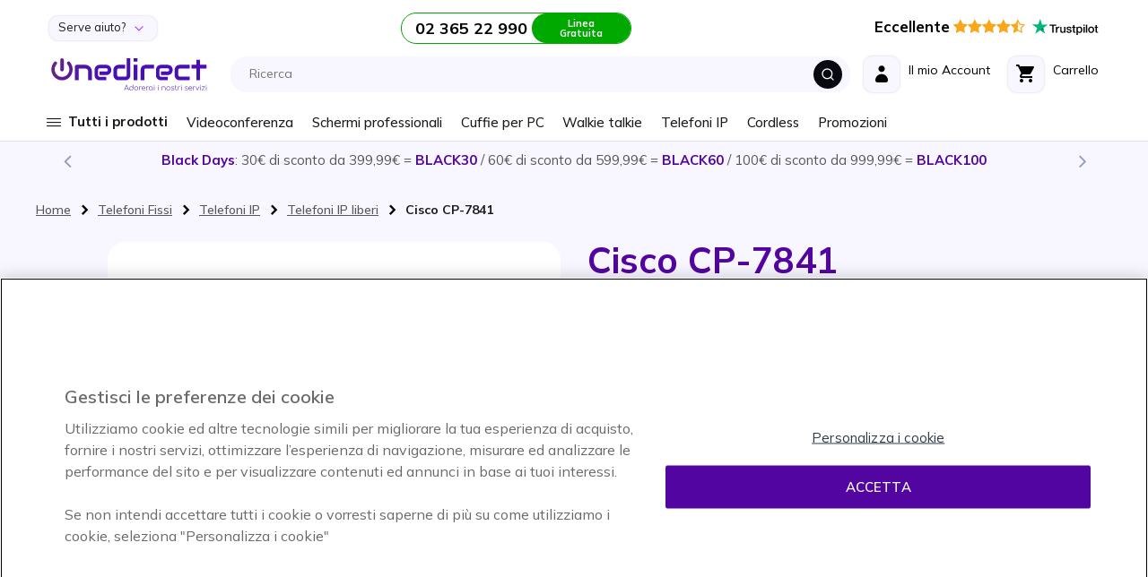

--- FILE ---
content_type: text/html; charset=UTF-8
request_url: https://www.onedirect.it/cisco-cp-7841
body_size: 50877
content:
 <!doctype html><html lang="it"><head prefix="og: http://ogp.me/ns# fb: http://ogp.me/ns/fb# product: http://ogp.me/ns/product#"> <meta charset="utf-8"/>
<meta name="title" content="Telefono IP Cisco CP-7841 : comunicazioni chiare e sicure"/>
<meta name="description" content="Acquista il Cisco CP-7841: telefono IP a 4 linee per comunicazioni chiare e sicure, ideale per professionisti e aziende."/>
<meta name="keywords" content="Cisco CP-7841"/>
<meta name="robots" content="INDEX,FOLLOW"/>
<meta name="viewport" content="width=device-width, initial-scale=1, maximum-scale=1.0, user-scalable=no"/>
<meta name="format-detection" content="telephone=no"/>
<meta name="msapplication-TileColor" content="#5205A0"/>
<meta name="msapplication-TileImage" content="https://www.onedirect.it/static/version1763029944/frontend/Onedirect/indigo/it_IT/images/icons/ms-icon-144x144.png"/>
<meta name="theme-color" content="#ffffff"/>
<title>Telefono IP Cisco CP-7841 : comunicazioni chiare e sicure</title>
<link  rel="stylesheet" type="text/css"  media="all" href="https://www.onedirect.it/static/version1763029944/frontend/Onedirect/indigo/it_IT/css/styles-m.css" />
<link  rel="stylesheet" type="text/css"  media="screen and (min-width: 768px)" href="https://www.onedirect.it/static/version1763029944/frontend/Onedirect/indigo/it_IT/css/styles-l.css" />
<link  rel="stylesheet" type="text/css"  media="print" href="https://www.onedirect.it/static/version1763029944/frontend/Onedirect/indigo/it_IT/css/print.css" />
<link  rel="icon" type="image/x-icon" href="https://www.onedirect.it/static/version1763029944/frontend/Onedirect/indigo/it_IT/Magento_Theme/favicon.ico" />
<link  rel="shortcut icon" type="image/x-icon" href="https://www.onedirect.it/static/version1763029944/frontend/Onedirect/indigo/it_IT/Magento_Theme/favicon.ico" />









<link rel="preload" as="font" crossorigin="anonymous" href="https://www.onedirect.it/static/version1763029944/frontend/Onedirect/indigo/it_IT/fonts/font-awesome/fontawesome-webfont.woff2" />
<link rel="preload" as="font" crossorigin="anonymous" href="https://www.onedirect.it/static/version1763029944/frontend/Onedirect/indigo/it_IT/fonts/m2oicons/m2oicons.woff2" />
<link rel="preload" as="font" crossorigin="anonymous" href="https://www.onedirect.it/static/version1763029944/frontend/Onedirect/indigo/it_IT/fonts/indigo/indigoicons.woff2" />
<link  rel="apple-touch-icon" sizes="57x57" href="https://www.onedirect.it/static/version1763029944/frontend/Onedirect/indigo/it_IT/images/icons/apple-icon-57x57.png" />
<link  rel="apple-touch-icon" sizes="60x60" href="https://www.onedirect.it/static/version1763029944/frontend/Onedirect/indigo/it_IT/images/icons/apple-icon-60x60.png" />
<link  rel="apple-touch-icon" sizes="72x72" href="https://www.onedirect.it/static/version1763029944/frontend/Onedirect/indigo/it_IT/images/icons/apple-icon-72x72.png" />
<link  rel="apple-touch-icon" sizes="76x76" href="https://www.onedirect.it/static/version1763029944/frontend/Onedirect/indigo/it_IT/images/icons/apple-icon-76x76.png" />
<link  rel="apple-touch-icon" sizes="114x114" href="https://www.onedirect.it/static/version1763029944/frontend/Onedirect/indigo/it_IT/images/icons/apple-icon-114x114.png" />
<link  rel="apple-touch-icon" sizes="120x120" href="https://www.onedirect.it/static/version1763029944/frontend/Onedirect/indigo/it_IT/images/icons/apple-icon-120x120.png" />
<link  rel="apple-touch-icon" sizes="144x144" href="https://www.onedirect.it/static/version1763029944/frontend/Onedirect/indigo/it_IT/images/icons/apple-icon-144x144.png" />
<link  rel="apple-touch-icon" sizes="152x152" href="https://www.onedirect.it/static/version1763029944/frontend/Onedirect/indigo/it_IT/images/icons/apple-icon-152x152.png" />
<link  rel="apple-touch-icon" sizes="180x180" href="https://www.onedirect.it/static/version1763029944/frontend/Onedirect/indigo/it_IT/images/icons/apple-icon-180x180.png" />
<link  rel="icon" type="image/png" sizes="192x192" href="https://www.onedirect.it/static/version1763029944/frontend/Onedirect/indigo/it_IT/images/icons/android-icon-192x192.png" />
<link  rel="icon" type="image/png" sizes="32x32" href="https://www.onedirect.it/static/version1763029944/frontend/Onedirect/indigo/it_IT/images/icons/favicon-32x32.png" />
<link  rel="icon" type="image/png" sizes="96x96" href="https://www.onedirect.it/static/version1763029944/frontend/Onedirect/indigo/it_IT/images/icons/favicon-96x96.png" />
<link  rel="icon" type="image/png" sizes="16x16" href="https://www.onedirect.it/static/version1763029944/frontend/Onedirect/indigo/it_IT/images/icons/favicon-16x16.png" />
<link  rel="manifest" href="https://www.onedirect.it/static/version1763029944/frontend/Onedirect/indigo/it_IT/images/icons/manifest.json" />
<link  rel="canonical" href="https://www.onedirect.it/cisco-cp-7841" />
<link rel="preconnect" href="https://fonts.googleapis.com"/><link rel="preconnect" href="https://fonts.gstatic.com" crossorigin/><link rel="stylesheet" href="https://fonts.googleapis.com/css2?family=Mulish:ital,wght@0,200..1000;1,200..1000&display=swap"/>



<style>body#html-body{overflow-x: hidden}</style>



   <!-- Google Tag Manager by MagePal -->    </script>     <!-- End Google Tag Manager by MagePal -->   <link rel="prefetch" as="script" href="https://www.onedirect.it/static/version1763029944/frontend/Onedirect/indigo/it_IT/magepack/bundle-common.min.js"/>  <link rel="prefetch" as="script" href="https://www.onedirect.it/static/version1763029944/frontend/Onedirect/indigo/it_IT/magepack/bundle-product.min.js"/>   <link rel="alternate" hreflang="en-gb" href="https://www.onedirect.co.uk/product/cisco-cp-7841"/>   <link rel="alternate" hreflang="fr-fr" href="https://www.onedirect.fr/produits/cisco/cisco-cp7841-sip"/>   <link rel="alternate" hreflang="es-es" href="https://www.onedirect.es/productos/cisco/cisco-cp-7841"/>   <link rel="alternate" hreflang="pt-pt" href="https://www.onedirect.pt/produtos/cisco/cisco-cp-7841"/>   <link rel="alternate" hreflang="it-it" href="https://www.onedirect.it/cisco-cp-7841"/>   <link rel="alternate" hreflang="de-de" href="https://www.onedirect.de/cisco-cp-7841"/>   <link rel="alternate" hreflang="nl-nl" href="https://www.onedirect.nl/cisco/cisco-cp-7841"/>   <link rel="alternate" hreflang="nl-be" href="https://www.onedirect.be/cisco/cisco-cp-7841"/>   <link rel="alternate" hreflang="fr-be" href="https://fr.onedirect.be/produits/cisco/cisco-cp7841-sip"/>  <meta property="og:type" content="product" /><meta property="og:title" content="Cisco&#x20;CP-7841" /><meta property="og:image" content="https://www.onedirect.it/media/catalog/product/cache/477fa443041657008b9ac3d35b8e06b7/c/p/cp-7841.jpg" /><meta property="og:description" content="&#x0D;&#x0A;Telefono&#x20;IP&#x20;a&#x20;4&#x20;linee&#x0D;&#x0A;Display&#x20;grafico&#x20;3,5&quot;&#x20;396x162&#x20;pixel&#x0D;&#x0A;Altoparlante&#x20;vivavoce&#x20;Full&#x20;Duplex&#x0D;&#x0A;4&#x20;tasti&#x20;programmabili&#x0D;&#x0A;Banda&#x20;larga&#x3A;&#x20;suono&#x20;migliorato&#x0D;&#x0A;Ethernet&#x3A;&#x20;10&#x2F;100&#x2F;100&#x2F;100&#x2F;100&#x0D;&#x0A;PoE&#x0D;&#x0A;Connessione&#x20;cuffie&#x20;RJ9&#x0D;&#x0A;" /><meta property="og:url" content="https://www.onedirect.it/cisco-cp-7841" /> <meta property="product:price:amount" content="148.95"/> <meta property="product:price:currency" content="EUR"/>  </head><body data-container="body" data-mage-init='{"loaderAjax": {}, "loader": { "icon": "https://www.onedirect.it/static/version1763029944/frontend/Onedirect/indigo/it_IT/images/loader-2.gif"}}' id="html-body" class="catalog-product-view product-cisco-cp-7841 categorypath-telefoni-fissi-telefoni-ip-telefoni-ip-liberi category-telefoni-ip-liberi page-layout-1column"> <!-- Google Tag Manager by MagePal --> <!-- Google Tag Manager (noscript) -->
<noscript><iframe src="https://sst.onedirect.it/ns.html?id=GTM-P989PB2" height="0" width="0" style="display:none;visibility:hidden"></iframe></noscript>
<!-- End Google Tag Manager (noscript) -->  <!-- End Google Tag Manager by MagePal -->        <div class="cookie-status-message" id="cookie-status">The store will not work correctly when cookies are disabled.</div>    <noscript><div class="bg-light p-xs-5"><strong> I JavaScript sembrano essere disabilitati nel tuo browser.</strong> <br>Per una migliore esperienza sul nostro sito, assicurati di attivare i javascript nel tuo browser.</div><style> #cookie-status, header.page-header, main, .top-container, .widget, .breadcrumbs, footer.page-footer, .modals-wrapper {opacity: 1 !important;visibility: visible !important;} .product-description .product-description-wrapper-inner:not(.product-description-open) {display: block !important;} .product.data.items > .title {float: none !important;margin-right: 0 !important;} .product.data.items > .item.content {margin-top: 0 !important;float: none !important;margin-left: 0 !important;border-radius: 0 !important;}</style></noscript>    <div class="page-wrapper"><header class="page-header sticky-top"><div class="container-fluid"><div class="panel header row align-items-center"> <a class="sr-only" href="#contentarea">Salta al contenuto</a>   <div class="switcher switcher-top-header-dropdown col-lg-auto d-xs-none d-lg-block"><div class="actions dropdown options switcher-options"><div id="switcher-top-header-dropdown" class="switcher-text bg-light box-shadow">Serve aiuto?</div><div class="dropdown switcher-dropdown" data-target="dropdown"><ul>
<li><a class="no-underline" href="/consegna">Consegna</a></li>
<li><a class="no-underline" href="/servizio-resi">Servizio Resi</a></li>
<li><a class="no-underline" href="/sales/guest/form/">Segui il tuo ordine</a></li>
<li><a class="no-underline" href="/domande-frequenti">FAQs</a></li>
<li><a class="no-underline" href="/richiesta-preventivo">Richedi preventivo</a></li>
<li><a class="no-underline" href="/prova-gratuita">Prova gratuita</a></li>
<li><a class="no-underline" href="/servizio-grandi-aziende">Servizio grandi aziende</a></li>
<li><a class="no-underline" href="/contatti-e-supporto">Contattaci</a></li>
</ul></div></div></div>    <div class="store-information col-lg"><div class="row align-items-center justify-content-center xs-gutters"><div class="col-xs-auto before-phone d-xs-none d-xxl-block">Consulenze e preventivi dal lunedì al venerdì dalle 8:30 alle 18:30</div><div class="col-xs-auto"><a class="border-phone row xs-gutters no-underline" href="tel:0236522990"><div class="col-xs phone font-w-700 text-dark d-xs-flex align-items-center"><span id="js_change_phone">02 365 22 990</span></div><div class="col-xs-auto bg-phone">Linea Gratuita</div></a></div></div></div>  <div class="bg-white col-lg-auto d-xs-none d-lg-block" style="border-radius: 20px 0 0 0">  <a href="https://it.trustpilot.com/review/www.onedirect.it?utm_medium=trustbox&utm_source=Carousel" class="no-underline" target="_blank"><span class="text-warning big pr-xs-2"><strong class="text-dark">Eccellente</strong> <i class="fa fa-star" aria-hidden="true"></i><i class="fa fa-star" aria-hidden="true"></i><i class="fa fa-star" aria-hidden="true"></i><i class="fa fa-star" aria-hidden="true"></i><i class="fa fa-star-half-o" aria-hidden="true"></i></span> <svg class="mb-xs-2" height="20" viewBox="20.5 248.5 17.76 20" width="74" xmlns="http://www.w3.org/2000/svg" xmlns:svg="http://www.w3.org/2000/svg"><path d="m 11.650874,254.87873 h 7.417506 v 1.38092 h -2.920552 v 7.78417 H 14.547 v -7.78417 h -2.90835 z m 7.099786,2.52965 h 1.36865 v 1.28303 h 0.02433 c 0.0489,-0.18323 0.134423,-0.35433 0.256619,-0.52543 0.122205,-0.17109 0.268837,-0.33005 0.452138,-0.46434 0.171075,-0.1467 0.366599,-0.2566 0.586559,-0.3422 0.20774,-0.0848 0.4277,-0.13429 0.64766,-0.13429 0.171078,0 0.293276,0.0109 0.354374,0.0109 0.0611,0.0109 0.13442,0.0256 0.195526,0.0256 v 1.40546 c -0.09778,-0.0255 -0.20775,-0.0368 -0.31772,-0.0477 -0.10998,-0.0109 -0.207746,-0.0258 -0.317726,-0.0258 -0.244394,0 -0.476569,0.0477 -0.696529,0.14679 -0.21996,0.0978 -0.403265,0.24431 -0.574342,0.42755 -0.158863,0.1957 -0.293274,0.42788 -0.391043,0.70885 -0.09777,0.28096 -0.146632,0.61098 -0.146632,0.97754 v 3.15287 H 18.72615 Z m 10.60694,6.63544 h -1.44195 v -0.92876 h -0.02443 c -0.183291,0.34212 -0.452144,0.59884 -0.806521,0.80648 -0.35437,0.20777 -0.720966,0.30565 -1.087578,0.30565 -0.867617,0 -1.503044,-0.2079 -1.894082,-0.64774 -0.391052,-0.42778 -0.586558,-1.0875 -0.586558,-1.95512 v -4.21595 h 1.466393 v 4.06913 c 0,0.58653 0.10997,1.00215 0.34215,1.23433 0.21996,0.24446 0.53768,0.36662 0.940946,0.36662 0.305487,0 0.562124,-0.0477 0.76986,-0.14681 0.207733,-0.0976 0.378804,-0.21981 0.501006,-0.37862 0.134421,-0.15896 0.21995,-0.35434 0.281068,-0.57437 0.0611,-0.22004 0.08553,-0.46435 0.08553,-0.72107 v -3.84921 h 1.466388 v 6.63544 z m 2.492871,-2.12624 c 0.0489,0.42755 0.207733,0.7208 0.488789,0.90416 0.281071,0.17105 0.62323,0.25672 1.01425,0.25672 0.134434,0 0.29329,-0.0109 0.464374,-0.0368 0.171066,-0.0255 0.342162,-0.0618 0.488796,-0.12215 0.158854,-0.062 0.281058,-0.14653 0.378814,-0.26882 0.09777,-0.12226 0.146646,-0.26875 0.134432,-0.452 -0.0121,-0.18342 -0.0732,-0.34217 -0.207746,-0.46439 -0.134422,-0.12225 -0.29329,-0.20784 -0.488814,-0.2933 -0.195502,-0.0736 -0.427692,-0.13458 -0.684306,-0.18341 -0.25661,-0.0477 -0.513246,-0.10993 -0.78208,-0.17106 -0.268836,-0.0615 -0.53768,-0.13444 -0.79428,-0.21983 -0.256641,-0.0848 -0.476601,-0.19573 -0.684332,-0.35445 -0.195508,-0.14666 -0.366608,-0.3299 -0.476588,-0.56207 -0.12219,-0.23218 -0.183292,-0.50116 -0.183292,-0.84335 0,-0.36647 0.08551,-0.65972 0.268842,-0.9041 0.171078,-0.24454 0.403261,-0.44001 0.67209,-0.58665 0.268844,-0.14661 0.57433,-0.25663 0.90427,-0.31771 0.32994,-0.0623 0.64766,-0.0848 0.94095,-0.0848 0.34216,0 0.6721,0.0368 0.97761,0.10997 0.305488,0.0736 0.59876,0.18334 0.843164,0.3544 0.256626,0.15886 0.464366,0.37889 0.623216,0.63543 0.17109,0.25674 0.268848,0.57433 0.31772,0.94103 h -1.5275 c -0.0732,-0.35441 -0.23217,-0.58659 -0.47656,-0.70884 -0.256636,-0.12222 -0.53769,-0.18331 -0.86762,-0.18331 -0.09778,0 -0.23218,0.0109 -0.366606,0.0259 -0.146654,0.0256 -0.268844,0.0477 -0.403254,0.0978 -0.1222,0.0477 -0.23218,0.1222 -0.31772,0.20774 -0.08559,0.0848 -0.13442,0.20776 -0.13442,0.35437 0,0.18329 0.0611,0.31775 0.183289,0.42771 0.122205,0.10997 0.281061,0.19553 0.488811,0.28105 0.195521,0.0736 0.4277,0.13445 0.68431,0.18331 0.256614,0.0477 0.52546,0.10997 0.794286,0.17107 0.268854,0.0621 0.525464,0.13446 0.782088,0.21995 0.256626,0.0849 0.488806,0.19556 0.684326,0.35439 0.195508,0.14664 0.36659,0.32994 0.48878,0.54992 0.1222,0.21997 0.18332,0.50102 0.18332,0.81871 0,0.39108 -0.08562,0.72099 -0.268853,1.00204 -0.183287,0.26884 -0.415469,0.50102 -0.696537,0.67211 -0.281056,0.17108 -0.610996,0.29327 -0.953164,0.37882 -0.354376,0.0736 -0.696526,0.12221 -1.038686,0.12221 -0.41548,0 -0.806516,-0.0477 -1.16091,-0.14666 -0.35437,-0.0979 -0.67209,-0.24438 -0.9287,-0.42767 -0.256622,-0.19556 -0.464359,-0.42774 -0.61101,-0.72102 -0.14663,-0.28105 -0.23218,-0.62321 -0.24439,-1.02645 h 1.478614 v 0.0109 z m 4.826879,-4.5092 h 1.11203 v -2.00422 h 1.46638 v 1.99209 h 1.31975 v 1.08744 h -1.31975 v 3.54391 c 0,0.15873 0.0121,0.281 0.02439,0.40328 0.0121,0.10991 0.0489,0.2075 0.08552,0.28096 0.0489,0.0736 0.122196,0.13444 0.207739,0.17104 0.09777,0.0368 0.21996,0.062 0.391047,0.062 0.09777,0 0.207734,0 0.305489,-0.0109 0.09777,-0.0109 0.207741,-0.0257 0.305497,-0.0477 v 1.13646 c -0.15885,0.0257 -0.317716,0.0368 -0.476569,0.0477 -0.158868,0.0258 -0.305504,0.0258 -0.476583,0.0258 -0.391044,0 -0.69654,-0.0368 -0.928721,-0.10999 -0.232175,-0.0736 -0.415475,-0.18329 -0.5499,-0.31773 -0.134416,-0.14661 -0.219953,-0.3177 -0.268833,-0.52543 -0.0489,-0.20775 -0.0732,-0.46437 -0.08556,-0.73322 v -3.91038 h -1.112029 v -1.11201 z m 4.924638,0 h 1.380852 v 0.90427 h 0.02439 c 0.207738,-0.39098 0.488804,-0.65996 0.855392,-0.83105 0.366611,-0.1711 0.757637,-0.25645 1.197557,-0.25645 0.525466,0 0.977596,0.0847 1.368645,0.28103 0.391026,0.18332 0.708751,0.42763 0.965367,0.75769 0.25663,0.31752 0.452147,0.69652 0.574346,1.12406 0.122204,0.42774 0.195514,0.89213 0.195514,1.36878 0,0.4521 -0.0611,0.87976 -0.171077,1.29516 -0.122193,0.41541 -0.293284,0.79441 -0.525459,1.11197 -0.23218,0.31789 -0.52546,0.57433 -0.89206,0.77005 -0.366591,0.19542 -0.782072,0.2933 -1.270876,0.2933 -0.207735,0 -0.427694,-0.0259 -0.635435,-0.0627 -0.207734,-0.0368 -0.415471,-0.0978 -0.610999,-0.18326 -0.195523,-0.0848 -0.378812,-0.19556 -0.53768,-0.32999 -0.171072,-0.13435 -0.305497,-0.29326 -0.415477,-0.46435 h -0.02441 V 266.5 h -1.466387 v -9.09162 z m 5.120162,3.32367 c 0,-0.29326 -0.03679,-0.58651 -0.1222,-0.8676 -0.0732,-0.28097 -0.19552,-0.52546 -0.35437,-0.74533 -0.158871,-0.21983 -0.354378,-0.3909 -0.574338,-0.52551 -0.232186,-0.13437 -0.501022,-0.19545 -0.794306,-0.19545 -0.610986,0 -1.075354,0.20782 -1.393066,0.63545 -0.3055,0.42761 -0.464368,1.00191 -0.464368,1.71082 0,0.3421 0.03677,0.64773 0.122206,0.92875 0.08552,0.28095 0.195507,0.52551 0.366602,0.73302 0.158845,0.20791 0.35437,0.36678 0.58655,0.48902 0.232175,0.12216 0.488809,0.18324 0.794296,0.18324 0.342166,0 0.611004,-0.0736 0.843174,-0.20791 0.23218,-0.13429 0.41549,-0.31752 0.574339,-0.52542 0.146652,-0.21994 0.256632,-0.46435 0.317721,-0.74546 0.0611,-0.29326 0.09777,-0.57428 0.09777,-0.86762 z m 2.578418,-5.85332 h 1.466392 v 1.38092 h -1.466392 z m 0,2.52965 h 1.466392 v 6.63544 h -1.466392 z m 2.773932,-2.52965 h 1.466385 v 9.16509 H 52.0745 Z m 5.9389,9.34846 c -0.525467,0 -1.00204,-0.0848 -1.41752,-0.26898 -0.415483,-0.18323 -0.75764,-0.4154 -1.050919,-0.72086 -0.281051,-0.3057 -0.501011,-0.68432 -0.647653,-1.11216 -0.146643,-0.42764 -0.23218,-0.90413 -0.23218,-1.40529 0,-0.50098 0.0732,-0.96536 0.23218,-1.39304 0.146642,-0.42757 0.366602,-0.7944 0.647653,-1.11193 0.281059,-0.30552 0.635436,-0.55008 1.050919,-0.72112 0.41548,-0.17105 0.892053,-0.26866 1.41752,-0.26866 0.52546,0 1.00203,0.0847 1.41751,0.26866 0.41548,0.17104 0.757649,0.4156 1.050918,0.72112 0.281052,0.30538 0.501012,0.68436 0.647655,1.11193 0.146647,0.42768 0.232177,0.89206 0.232177,1.39304 0,0.5133 -0.0732,0.97765 -0.232177,1.40529 -0.158853,0.42784 -0.366603,0.79431 -0.647655,1.11216 -0.281058,0.30546 -0.635438,0.54977 -1.050918,0.72086 -0.41548,0.1711 -0.87983,0.26898 -1.41751,0.26898 z m 0,-1.1609 c 0.31772,0 0.610995,-0.0736 0.843179,-0.20787 0.244401,-0.13429 0.427696,-0.31763 0.586551,-0.53756 0.158858,-0.22004 0.268838,-0.47663 0.342151,-0.74547 0.0732,-0.28112 0.10998,-0.56223 0.10998,-0.85549 0,-0.28111 -0.03677,-0.56211 -0.10998,-0.84307 -0.0732,-0.28099 -0.183293,-0.52553 -0.342151,-0.74534 -0.158855,-0.22004 -0.35437,-0.39114 -0.586551,-0.52551 -0.244402,-0.13461 -0.525459,-0.20782 -0.843179,-0.20782 -0.31773,0 -0.611003,0.0736 -0.843183,0.20782 -0.244397,0.13437 -0.4277,0.31761 -0.586557,0.52551 -0.158859,0.21981 -0.268839,0.46435 -0.34215,0.74534 -0.0732,0.28096 -0.10998,0.56196 -0.10998,0.84307 0,0.29326 0.03678,0.57437 0.10998,0.85549 0.0732,0.28112 0.183291,0.52543 0.34215,0.74547 0.158857,0.21993 0.354373,0.40327 0.586557,0.53756 0.244404,0.14674 0.525453,0.20787 0.843183,0.20787 z m 3.78818,-5.65791 h 1.112018 v -2.00422 h 1.466392 v 1.99209 h 1.31976 v 1.08744 h -1.31976 v 3.54391 c 0,0.15873 0.0121,0.281 0.02439,0.40328 0.0121,0.10991 0.0489,0.2075 0.08554,0.28096 0.0489,0.0736 0.122203,0.13444 0.207745,0.17104 0.09777,0.0368 0.21996,0.062 0.391035,0.062 0.09777,0 0.207741,0 0.305498,-0.0109 0.09778,-0.0109 0.207736,-0.0257 0.305502,-0.0477 v 1.13646 c -0.158854,0.0257 -0.317717,0.0368 -0.476579,0.0477 -0.158863,0.0258 -0.305496,0.0258 -0.47658,0.0258 -0.391037,0 -0.696533,-0.0368 -0.928716,-0.10999 -0.232172,-0.0736 -0.415482,-0.18329 -0.5499,-0.31773 -0.134417,-0.14661 -0.21996,-0.3177 -0.268838,-0.52543 -0.0489,-0.20775 -0.0732,-0.46437 -0.0855,-0.73322 v -3.91038 h -1.112004 v -1.11201 z" style="stroke-width:0.999985" /><path d="M 9.94008,254.87873 H 3.2313255 L 1.1661517,248.5 -0.9112445,254.87873 -7.62,254.86666 l 5.4256584,3.94697 -2.0773884,6.37879 5.4256586,-3.94703 5.4256575,3.94703 -2.0651646,-6.37879 z" fill="#00b67a" style="stroke-width:0.999985" /><path d="m 4.9787726,260.25556 -0.4643511,-1.44199 -3.3482698,2.43176 z" fill="#005128" style="stroke-width:0.999985" /></svg></a> </div></div><div class="header content row align-items-center sm-gutters md-gutters"> <div data-bind="scope: 'odAjaxLogin'"><!-- ko template: getTemplate() --><!-- /ko --></div> <span class="action nav-toggle col-xs-auto order-xs-1 text-primary" data-action="toggle-nav"><span> Toggle Nav</span></span> <a id="onedirect_logo" class="logo col-xs order-xs-2" href="https://www.onedirect.it/" title="Onedirect" aria-label="store logo" data-store="6"><picture><source srcset="https://www.onedirect.it/static/version1763029944/frontend/Onedirect/indigo/it_IT/images/logo-6.svg" type="image/svg+xml"/><source srcset="https://www.onedirect.it/static/version1763029944/frontend/Onedirect/indigo/it_IT/images/logo-6.jpg" type="image/jpeg"/><img src="https://www.onedirect.it/static/version1763029944/frontend/Onedirect/indigo/it_IT/images/logo-6.jpg" alt="Onedirect Logo" class="img-fluid" style="max-width:225px"/></picture></a> <div id="main-mini-cart" data-block="minicart" class="minicart-wrapper col-xs-auto order-xs-5"><a class="row xs-gutters align-items-center action showcart text-dark" href="https://www.onedirect.it/checkout/cart/" data-bind="scope: 'minicart_content'"><div class="col-xs-auto"><div class="rounded-corners-icon align-items-center d-flex justify-content-center box-shadow"><i class="icon icon-cart font-s-24" data-bind="class: getCartParam('summary_count') ? 'text-primary' : ''"></i> <span class="d-md-none counter empty" data-bind="css: {empty: !!getCartParam('summary_count') == false && !isLoading()}"><!-- ko if: getCartParam('summary_count') --><!-- ko text: getCartParam('summary_count') --><!-- /ko --><!-- /ko --></span></div></div><div class="col-xs d-xs-none d-md-block"><span class="d-xs-block" data-bind="class: getCartParam('summary_count') ? 'text-primary d-xs-block' : 'text-dark d-xs-block mb-xs-3'">Carrello</span> <small class="d-xs-block" data-bind="class: getCartParam('summary_count') ? 'badge-primary rounded d-xs-block p-xs-1 pr-xs-2 pl-xs-2' : 'd-xs-block'"><!-- ko if: getCartParam('summary_count') --><!-- ko text: getCartParam('summary_count') --><!-- /ko --> &nbsp; <!-- ko i18n: 'Items' --><!-- /ko --><!-- /ko --></small></div></a>  <div class="block block-minicart" data-role="dropdownDialog" data-mage-init='{"dropdownDialog":{ "appendTo":"[data-block=minicart]", "triggerTarget":".showcart", "timeout": "2000", "closeOnMouseLeave": false, "closeOnEscape": true, "triggerClass":"active", "parentClass":"active", "buttons":[]}}'><div id="minicart-content-wrapper" data-bind="scope: 'minicart_content'"><!-- ko template: getTemplate() --><!-- /ko --></div></div>  </div> <div class="switcher mini_account col-xs-auto order-xs-4" data-bind="scope: 'odMiniAccount'"><div class="row xs-gutters align-items-center action toggle" data-bind="class: isLogged() ? 'options' : 'proceed-to-checkout', click: toggleDropDown"><div class="col-xs-auto"><div class="rounded-corners-icon align-items-center d-flex justify-content-center box-shadow text-dark"><span class="icon icon-account font-s-24" data-bind="class: isLogged() ? 'text-primary' : ''"></span></div></div><div class="col-xs d-xs-none d-md-block"><span data-bind="class: isLogged() ? 'text-primary d-xs-block' : 'text-dark d-xs-block mb-xs-3'">Il mio Account</span> <small class="d-xs-block" data-bind="text: welcomeText()">&nbsp;</small></div><!-- ko if: isLogged() --><ul class="dropdown" data-target="dropdown" data-bind="foreach: customerAccountLinks"><li> <a class="dropdown-item" data-bind="attr: { href: url}, text: label"></a></li></ul><!-- /ko --></div></div>    <div class="algolia-search-block search-wrapper col-lg order-xs-5 order-lg-3 mt-xs-3 mt-lg-0"><div class="row align-items-center sm-gutters"><div class="col-xs"><div id="algoliaAutocomplete" class="block-search algolia-search-block algolia-search-input search-wrapper col-lg order-xs-5 order-lg-3 mr-lg-2 ml-lg-2 pr-xs-2"></div></div><div class="col-xs-auto order-xs-6 order-lg-3 filter-trigger close"><div class="btn btn-dark"><span class="icon icon-filter"></span></div></div></div></div> </div></div><div id="algolia-autocomplete-container"></div>   <div class="sections nav-sections"> <div class="section-items nav-sections-items" data-mage-init='{"tabs":{"openedState":"active"}}'>     <div class="section-item-title nav-sections-item-title" data-role="collapsible">   <div class="row align-items-center mt-xs-3 pb-xs-3 border-bottom border-dark"><div class="col-xs-7 offset-xs-1"><picture><source srcset="https://www.onedirect.it/static/version1763029944/frontend/Onedirect/indigo/it_IT/images/logo-6.svg" type="image/svg+xml"/><source srcset="https://www.onedirect.it/static/version1763029944/frontend/Onedirect/indigo/it_IT/images/logo-6.jpg" type="image/jpeg"/><img src="https://www.onedirect.it/static/version1763029944/frontend/Onedirect/indigo/it_IT/images/logo-6.jpg" alt="Onedirect Logo" class="img-fluid" style="max-width:160px"/></picture></div><div class="col-xs-3 text-right"><span class="indigo-icon indigo-essential-icon-1 font-s-24 cursor-p nav-sections-item-switch" data-action="toggle-nav" data-toggle="switch"></span></div></div></div><div id="store.menu" class="section-item-content nav-sections-item-content" data-role="content">  <div id="cwsMenu-1" class="cwsMenuOuter horizontal"><ul class="cwsMenu mega-menu horizontal"><li class="Level0 parent light column-4 full-width-mouse-hover" data-id="2209"><a data-trk-nav="Tutti i prodotti" class="Level0 " href="javascript:void(0)">Tutti i prodotti<span class="arw plush"></span></a><div class="Level0 menu-hover-gradient subMenu"><div id="parent-2209" class="row align-items-stretch inner-width"><div class="col-xl-auto menuLevel0"></div><div class="col-xl menuLevel1"></div><div class="col-xl-auto menuLevelImg"></div></div><ul id="child-2209" class="Level0"><li class="Level1 parent ico ico-cat-headphone column-3 full-width" data-id="1105"><a data-trk-nav="Cuffie" class="Level1 " href="https://www.onedirect.it/cuffie">Cuffie<span class="arw plush"></span></a><div class="Level1 subMenu"><ul id="child-1105" class="Level1"><li class="Level2 parent col-content column-1 full-width cmsbk" data-id="2946"><div class=" cmsbk"><p><a href="/catalogsearch/result/?q=BH76 " data-trk-copub="Menu - Yealink BH76"><img src="/media/upload_img/it/menu/it-menu-Yealink-BH76.webp" alt="Yealink BH76" loading="lazy" width="239" height="330"></a></p></div></li><li class="Level2 parent column-1 full-width" data-id="1113"><a data-trk-nav="Cuffie - Cuffie wireless" class="Level2 " href="https://www.onedirect.it/cuffie/cuffie-wireless">Cuffie wireless<span class="arw plush"></span></a><div class="Level2 subMenu"><ul id="child-1113" class="Level2"><li class="Level3 no-sub full-width" data-id="1120"><a data-trk-nav="Cuffie - Cuffie wireless - Per telefoni filari" class="Level3 " href="https://www.onedirect.it/cuffie/cuffie-wireless/per-telefoni-filari">Per telefoni filari</a></li><li class="Level3 no-sub full-width" data-id="1121"><a data-trk-nav="Cuffie - Cuffie wireless - Per telefoni filari e PC" class="Level3 " href="https://www.onedirect.it/cuffie/cuffie-wireless/per-telefoni-filari-pc">Per telefoni filari e PC</a></li><li class="Level3 no-sub full-width" data-id="1122"><a data-trk-nav="Cuffie - Cuffie wireless - Per telefoni filari e cellulari" class="Level3 " href="https://www.onedirect.it/cuffie/cuffie-wireless/per-telefoni-filari-e-smartphone">Per telefoni filari e cellulari</a></li><li class="Level3 no-sub full-width" data-id="1123"><a data-trk-nav="Cuffie - Cuffie wireless - Per telefoni filari, PC e cellulari" class="Level3 " href="https://www.onedirect.it/cuffie/cuffie-wireless/per-telefoni-filari-pc-smartphone">Per telefoni filari, PC e cellulari</a></li><li class="Level3 no-sub full-width" data-id="1124"><a data-trk-nav="Cuffie - Cuffie wireless - Per telefoni Cordless DECT" class="Level3 " href="https://www.onedirect.it/cuffie/cuffie-wireless/per-telefoni-cordless-dect">Per telefoni Cordless DECT</a></li><li class="Level3 no-sub full-width" data-id="1125"><a data-trk-nav="Cuffie - Cuffie wireless - Auricolari Bluetooth" class="Level3 " href="https://www.onedirect.it/cuffie/cuffie-wireless/auricolari-bluetooth">Auricolari Bluetooth</a></li></ul></div></li><li class="Level2 parent column-1 full-width" data-id="1114"><a data-trk-nav="Cuffie - Cuffie con filo" class="Level2 " href="https://www.onedirect.it/cuffie/cuffie-filari">Cuffie con filo<span class="arw plush"></span></a><div class="Level2 subMenu"><ul id="child-1114" class="Level2"><li class="Level3 no-sub full-width" data-id="1126"><a data-trk-nav="Cuffie - Cuffie con filo - Mono" class="Level3 " href="https://www.onedirect.it/cuffie/cuffie-filari/monoauricolari">Mono</a></li><li class="Level3 no-sub full-width" data-id="1127"><a data-trk-nav="Cuffie - Cuffie con filo - Stereo" class="Level3 " href="https://www.onedirect.it/cuffie/cuffie-filari/biauricolari-stereo">Stereo</a></li><li class="Level3 no-sub full-width" data-id="1128"><a data-trk-nav="Cuffie - Cuffie con filo - Per telefoni Cordless" class="Level3 " href="https://www.onedirect.it/cuffie/cuffie-filari/per-telefoni-cordless">Per telefoni Cordless</a></li></ul></div></li><li class="Level2 parent column-1 full-width" data-id="1115"><a data-trk-nav="Cuffie - Cuffie per PC" class="Level2 " href="https://www.onedirect.it/cuffie/cuffie-per-pc">Cuffie per PC<span class="arw plush"></span></a><div class="Level2 subMenu"><ul id="child-1115" class="Level2"><li class="Level3 no-sub full-width" data-id="1131"><a data-trk-nav="Cuffie - Cuffie per PC - Wireless" class="Level3 " href="https://www.onedirect.it/cuffie/cuffie-per-pc/wireless">Wireless</a></li><li class="Level3 no-sub full-width" data-id="1130"><a data-trk-nav="Cuffie - Cuffie per PC - Connessione USB-A" class="Level3 " href="https://www.onedirect.it/cuffie/cuffie-per-pc/connessione-usb">Connessione USB-A</a></li><li class="Level3 no-sub full-width" data-id="2501"><a data-trk-nav="Cuffie - Cuffie per PC - Connessione USB-C" class="Level3 " href="https://www.onedirect.it/cuffie/cuffie-per-pc/connessione-usb-c">Connessione USB-C</a></li><li class="Level3 no-sub full-width" data-id="1132"><a data-trk-nav="Cuffie - Cuffie per PC - Ottimizzato per Microsoft Teams" class="Level3 " href="https://www.onedirect.it/cuffie/cuffie-per-pc/ottimizzato-per-microsoft-teams">Ottimizzato per Microsoft Teams</a></li></ul></div></li><li class="Level2 parent column-1 full-width" data-id="1118"><a data-trk-nav="Cuffie - Accessori per cuffie" class="Level2 " href="https://www.onedirect.it/cuffie/accessori-per-cuffie">Accessori per cuffie<span class="arw plush"></span></a><div class="Level2 subMenu"><ul id="child-1118" class="Level2"><li class="Level3 no-sub full-width" data-id="1138"><a data-trk-nav="Cuffie - Accessori per cuffie - Copriauricolari e coprimicrofoni" class="Level3 " href="https://www.onedirect.it/cuffie/accessori-per-cuffie/copriauricolari-e-coprimicrofoni">Copriauricolari e coprimicrofoni</a></li><li class="Level3 no-sub full-width" data-id="1139"><a data-trk-nav="Cuffie - Accessori per cuffie - Sollevatori meccanici ed elettronici" class="Level3 " href="https://www.onedirect.it/cuffie/accessori-per-cuffie/sollevatori-meccanici-ed-elettronici">Sollevatori meccanici ed elettronici</a></li><li class="Level3 no-sub full-width" data-id="1140"><a data-trk-nav="Cuffie - Accessori per cuffie - Cavi di collegamento" class="Level3 " href="https://www.onedirect.it/cuffie/accessori-per-cuffie/cavi-di-collegamento">Cavi di collegamento</a></li><li class="Level3 no-sub full-width" data-id="1141"><a data-trk-nav="Cuffie - Accessori per cuffie - Basi e caricatori" class="Level3 " href="https://www.onedirect.it/cuffie/accessori-per-cuffie/basi-e-caricatori">Basi e caricatori</a></li><li class="Level3 no-sub full-width" data-id="1142"><a data-trk-nav="Cuffie - Accessori per cuffie - Altri accessori per cuffie" class="Level3 " href="https://www.onedirect.it/cuffie/accessori-per-cuffie/altri-accessori-per-cuffie">Altri accessori per cuffie</a></li><li class="Level3 no-sub full-width" data-id="1143"><a data-trk-nav="Cuffie - Accessori per cuffie - Cuffie di ricambio" class="Level3 " href="https://www.onedirect.it/cuffie/accessori-per-cuffie/cuffie-ricambio">Cuffie di ricambio</a></li></ul></div></li><li class="Level2 parent column-1 full-width" data-id="1119"><a data-trk-nav="Cuffie - Acquista per marca" class="Level2 " href="https://www.onedirect.it/#">Acquista per marca<span class="arw plush"></span></a><div class="Level2 subMenu"><ul id="child-1119" class="Level2"><li class="Level3 no-sub full-width" data-id="1145"><a data-trk-nav="Cuffie - Acquista per marca - Jabra" class="Level3 " href="https://www.onedirect.it/cuffie/jabra--gn_netcom_jabra">Jabra</a></li><li class="Level3 no-sub full-width" data-id="1146"><a data-trk-nav="Cuffie - Acquista per marca - Plantronics" class="Level3 " href="https://www.onedirect.it/cuffie/plantronics--poly">Plantronics</a></li><li class="Level3 no-sub full-width" data-id="1147"><a data-trk-nav="Cuffie - Acquista per marca - Sennheiser" class="Level3 " href="https://www.onedirect.it/cuffie/sennheiser">Sennheiser</a></li><li class="Level3 no-sub full-width" data-id="1148"><a data-trk-nav="Cuffie - Acquista per marca - Peltor" class="Level3 " href="https://www.onedirect.it/cuffie/peltor">Peltor</a></li><li class="Level3 no-sub full-width" data-id="1149"><a data-trk-nav="Cuffie - Acquista per marca - Cleyver" class="Level3 " href="https://www.onedirect.it/cuffie/cleyver">Cleyver</a></li></ul></div></li><li class="Level2 column-1 full-width" data-id="1117"><a data-trk-nav="Cuffie - Bundle professionali cuffie e telefono" class="Level2 " href="https://www.onedirect.it/cuffie/bundle-professionali-cuffie-e-telefono">Bundle professionali cuffie e telefono</a></li></ul></div></li><li class="Level1 parent ico ico-cat-soundstation column-3 full-width" data-id="1110"><a data-trk-nav="Conferenza" class="Level1 " href="https://www.onedirect.it/conferenza">Conferenza<span class="arw plush"></span></a><div class="Level1 subMenu"><ul id="child-1110" class="Level1"><li class="Level2 parent column-1 full-width" data-id="1246"><a data-trk-nav="Conferenza - Videoconferenza" class="Level2 " href="https://www.onedirect.it/conferenza/videoconferenza">Videoconferenza<span class="arw plush"></span></a><div class="Level2 subMenu"><ul id="child-1246" class="Level2"><li class="Level3 no-sub full-width" data-id="1259"><a data-trk-nav="Conferenza - Videoconferenza - Webcam" class="Level3 " href="https://www.onedirect.it/conferenza/videoconferenza/webcam">Webcam</a></li><li class="Level3 no-sub full-width" data-id="2458"><a data-trk-nav="Conferenza - Videoconferenza - Per sala di medie dimensioni" class="Level3 " href="https://www.onedirect.it/conferenza/videoconferenza/per-sala-di-medie-dimensioni">Per sala di medie dimensioni</a></li><li class="Level3 no-sub full-width" data-id="2459"><a data-trk-nav="Conferenza - Videoconferenza - Per sala grande" class="Level3 " href="https://www.onedirect.it/conferenza/videoconferenza/per-sala-grande">Per sala grande</a></li><li class="Level3 no-sub full-width" data-id="1257"><a data-trk-nav="Conferenza - Videoconferenza - Videoconferenza per sale riunioni" class="Level3 " href="https://www.onedirect.it/conferenza/videoconferenza/videoconferenza-per-sale-riunioni">Videoconferenza per sale riunioni</a></li><li class="Level3 no-sub full-width" data-id="1258"><a data-trk-nav="Conferenza - Videoconferenza - Videoconferenza per sale riunioni multipunto" class="Level3 " href="https://www.onedirect.it/conferenza/videoconferenza/videoconferenza-per-sale-riunioni-multipunto">Videoconferenza per sale riunioni multipunto</a></li><li class="Level3 no-sub full-width" data-id="2436"><a data-trk-nav="Conferenza - Videoconferenza - Videoconferenza a 360°" class="Level3 " href="https://www.onedirect.it/conferenza/videoconferenza/videoconferenza-a-360">Videoconferenza a 360°</a></li><li class="Level3 no-sub full-width" data-id="1260"><a data-trk-nav="Conferenza - Videoconferenza - Soluzioni complete per videoconferenze" class="Level3 " href="https://www.onedirect.it/conferenza/videoconferenza/soluzioni-complete-per-videoconferenze">Soluzioni complete per videoconferenze</a></li><li class="Level3 no-sub full-width" data-id="1261"><a data-trk-nav="Conferenza - Videoconferenza - Ottimizzato per Microsoft Teams" class="Level3 " href="https://www.onedirect.it/conferenza/videoconferenza/ottimizzato-per-microsoft-teams">Ottimizzato per Microsoft Teams</a></li></ul></div></li><li class="Level2 parent column-1 full-width" data-id="1247"><a data-trk-nav="Conferenza - Display professionali" class="Level2 " href="https://www.onedirect.it/conferenza/display-professionali">Display professionali<span class="arw plush"></span></a><div class="Level2 subMenu"><ul id="child-1247" class="Level2"><li class="Level3 no-sub full-width" data-id="1262"><a data-trk-nav="Conferenza - Display professionali - Lavagne e schermi interattivi" class="Level3 " href="https://www.onedirect.it/conferenza/display-professionali/lavagne-e-schermi-interattivi-lim">Lavagne e schermi interattivi</a></li><li class="Level3 no-sub full-width" data-id="1263"><a data-trk-nav="Conferenza - Display professionali - Monitor" class="Level3 " href="https://www.onedirect.it/conferenza/display-professionali/monitor">Monitor</a></li><li class="Level3 no-sub full-width" data-id="9875"><a data-trk-nav="Conferenza - Display professionali - Schermi Pubblicitari" class="Level3 " href="https://www.onedirect.it/conferenza/display-professionali/schermi-pubblicitari">Schermi Pubblicitari</a></li><li class="Level3 no-sub full-width" data-id="1264"><a data-trk-nav="Conferenza - Display professionali - Prenotazione sala" class="Level3 " href="https://www.onedirect.it/conferenza/organizzazione-sala-riunioni/prenotazione-sala">Prenotazione sala</a></li><li class="Level3 no-sub full-width" data-id="1265"><a data-trk-nav="Conferenza - Display professionali - Videoproiettori" class="Level3 " href="https://www.onedirect.it/conferenza/organizzazione-sala-riunioni/videoproiettori">Videoproiettori</a></li><li class="Level3 no-sub full-width" data-id="1266"><a data-trk-nav="Conferenza - Display professionali - Staffe e supporti per display e videoproiettori" class="Level3 " href="https://www.onedirect.it/conferenza/organizzazione-sala-riunioni/staffe-e-supporti-per-display-e-videoproiettori">Staffe e supporti per display e videoproiettori</a></li></ul></div></li><li class="Level2 parent column-1 full-width" data-id="1249"><a data-trk-nav="Conferenza - Sistemi di presentazione" class="Level2 " href="https://www.onedirect.it/conferenza/sistemi-di-presentazione">Sistemi di presentazione<span class="arw plush"></span></a><div class="Level2 subMenu"><ul id="child-1249" class="Level2"><li class="Level3 no-sub full-width" data-id="1267"><a data-trk-nav="Conferenza - Sistemi di presentazione - Sistemi di presentazione wireless" class="Level3 " href="https://www.onedirect.it/conferenza/sistemi-di-presentazione/sistemi-di-presentazione-wireless">Sistemi di presentazione wireless</a></li><li class="Level3 no-sub full-width" data-id="1268"><a data-trk-nav="Conferenza - Sistemi di presentazione - Presenter e puntatori" class="Level3 " href="https://www.onedirect.it/conferenza/sistemi-di-presentazione/presenter-e-puntatori">Presenter e puntatori</a></li></ul></div></li><li class="Level2 column-1 full-width" data-id="1245"><a data-trk-nav="Conferenza - Speaker" class="Level2 " href="https://www.onedirect.it/conferenza/speaker">Speaker</a></li><li class="Level2 parent column-1 full-width" data-id="1244"><a data-trk-nav="Conferenza - Telefoni di Audioconferenza" class="Level2 " href="https://www.onedirect.it/conferenza/telefoni-audioconferenza">Telefoni di Audioconferenza<span class="arw plush"></span></a><div class="Level2 subMenu"><ul id="child-1244" class="Level2"><li class="Level3 no-sub full-width" data-id="1254"><a data-trk-nav="Conferenza - Telefoni di Audioconferenza - Connessione analogica" class="Level3 " href="https://www.onedirect.it/conferenza/telefoni-audioconferenza/connessione-analogica">Connessione analogica</a></li><li class="Level3 no-sub full-width" data-id="1255"><a data-trk-nav="Conferenza - Telefoni di Audioconferenza - Connessione IP" class="Level3 " href="https://www.onedirect.it/conferenza/telefoni-audioconferenza/connessione-ip">Connessione IP</a></li><li class="Level3 no-sub full-width" data-id="1256"><a data-trk-nav="Conferenza - Telefoni di Audioconferenza - Connessione USB" class="Level3 " href="https://www.onedirect.it/conferenza/telefoni-audioconferenza/connessione-usb">Connessione USB</a></li></ul></div></li><li class="Level2 parent column-1 full-width" data-id="1248"><a data-trk-nav="Conferenza - Accessori per audio e videoconferenza" class="Level2 " href="https://www.onedirect.it/conferenza/accessori-per-audioconferenza-e-videoconferenza">Accessori per audio e videoconferenza<span class="arw plush"></span></a><div class="Level2 subMenu"><ul id="child-1248" class="Level2"><li class="Level3 no-sub full-width" data-id="1273"><a data-trk-nav="Conferenza - Accessori per audio e videoconferenza - Microfoni" class="Level3 " href="https://www.onedirect.it/conferenza/accessori-per-audioconferenza-e-videoconferenza/microfoni">Microfoni</a></li><li class="Level3 no-sub full-width" data-id="1274"><a data-trk-nav="Conferenza - Accessori per audio e videoconferenza - Accessori vari" class="Level3 " href="https://www.onedirect.it/conferenza/accessori-per-audioconferenza-e-videoconferenza/accessori-vari">Accessori vari</a></li></ul></div></li><li class="Level2 parent column-1 full-width" data-id="1251"><a data-trk-nav="Conferenza - Microfoni e visite guidate" class="Level2 " href="https://www.onedirect.it/conferenza/microfoni-e-visite-guidate">Microfoni e visite guidate<span class="arw plush"></span></a><div class="Level2 subMenu"><ul id="child-1251" class="Level2"><li class="Level3 no-sub full-width" data-id="1269"><a data-trk-nav="Conferenza - Microfoni e visite guidate - Sistemi per visite guidate" class="Level3 " href="https://www.onedirect.it/conferenza/microfoni-e-visite-guidate/sistemi-per-visite-guidate">Sistemi per visite guidate</a></li><li class="Level3 no-sub full-width" data-id="1270"><a data-trk-nav="Conferenza - Microfoni e visite guidate - Cuffie per visite guidate" class="Level3 " href="https://www.onedirect.it/conferenza/microfoni-e-visite-guidate/cuffie-per-visite-guidate">Cuffie per visite guidate</a></li><li class="Level3 no-sub full-width" data-id="1271"><a data-trk-nav="Conferenza - Microfoni e visite guidate - Microfoni" class="Level3 " href="https://www.onedirect.it/conferenza/microfoni-e-visite-guidate/microfoni">Microfoni</a></li><li class="Level3 no-sub full-width" data-id="1272"><a data-trk-nav="Conferenza - Microfoni e visite guidate - Accessori vari" class="Level3 " href="https://www.onedirect.it/conferenza/microfoni-e-visite-guidate/accessori-vari">Accessori vari</a></li></ul></div></li><li class="Level2 parent column-1 full-width" data-id="2314"><a data-trk-nav="Conferenza - Podcasting" class="Level2 " href="https://www.onedirect.it/conferenza/podcasting">Podcasting<span class="arw plush"></span></a><div class="Level2 subMenu"><ul id="child-2314" class="Level2"><li class="Level3 column-1 full-width" data-id="2315"><a data-trk-nav="Conferenza - Podcasting - Produzione" class="Level3 " href="https://www.onedirect.it/conferenza/podcasting/produzione">Produzione</a></li><li class="Level3 column-1 full-width" data-id="2316"><a data-trk-nav="Conferenza - Podcasting - Microfoni" class="Level3 " href="https://www.onedirect.it/conferenza/podcasting/microfoni">Microfoni</a></li><li class="Level3 column-1 full-width" data-id="2317"><a data-trk-nav="Conferenza - Podcasting - Illuminazione" class="Level3 " href="https://www.onedirect.it/conferenza/podcasting/illuminazione">Illuminazione</a></li><li class="Level3 column-1 full-width" data-id="2318"><a data-trk-nav="Conferenza - Podcasting - Set per podcast e broadcast" class="Level3 " href="https://www.onedirect.it/conferenza/podcasting/set-per-podcast-e-broadcast">Set per podcast e broadcast</a></li><li class="Level3 column-1 full-width" data-id="2319"><a data-trk-nav="Conferenza - Podcasting - Accessori" class="Level3 " href="https://www.onedirect.it/conferenza/podcasting/accessori">Accessori</a></li></ul></div></li><li class="Level2 column-1 full-width" data-id="1252"><a data-trk-nav="Conferenza - Registratori Vocali" class="Level2 " href="https://www.onedirect.it/conferenza/accessori-per-audioconferenza-e-videoconferenza/registratori-vocali">Registratori Vocali</a></li><li class="Level2 column-1 full-width" data-id="1250"><a data-trk-nav="Conferenza - Licenze e Software per conferenza" class="Level2 " href="https://www.onedirect.it/conferenza/licenze-e-software-per-conferenza">Licenze e Software per conferenza</a></li><li class="Level2 parent column-1 full-width" data-id="1253"><a data-trk-nav="Conferenza - Acquista per marca" class="Level2 " href="https://www.onedirect.it/#">Acquista per marca<span class="arw plush"></span></a><div class="Level2 subMenu"><ul id="child-1253" class="Level2"><li class="Level3 no-sub full-width" data-id="1275"><a data-trk-nav="Conferenza - Acquista per marca - Poly" class="Level3 " href="https://www.onedirect.it/conferenza/polycom--poly">Poly</a></li><li class="Level3 no-sub full-width" data-id="1276"><a data-trk-nav="Conferenza - Acquista per marca - Logitech" class="Level3 " href="https://www.onedirect.it/conferenza/logitech">Logitech</a></li><li class="Level3 no-sub full-width" data-id="1278"><a data-trk-nav="Conferenza - Acquista per marca - Aver" class="Level3 " href="https://www.onedirect.it/conferenza/aver">Aver</a></li><li class="Level3 no-sub full-width" data-id="1279"><a data-trk-nav="Conferenza - Acquista per marca - Barco" class="Level3 " href="https://www.onedirect.it/conferenza/barco">Barco</a></li></ul></div></li></ul></div></li><li class="Level1 parent ico ico-cat-walkie column-3 full-width" data-id="1111"><a data-trk-nav="Walkie talkie" class="Level1 " href="https://www.onedirect.it/walkie-talkie">Walkie talkie<span class="arw plush"></span></a><div class="Level1 subMenu"><ul id="child-1111" class="Level1"><li class="Level2 parent column-1 full-width" data-id="1280"><a data-trk-nav="Walkie talkie - Walkie Talkie PMR446" class="Level2 " href="https://www.onedirect.it/walkie-talkie/walkie-talkie-pmr-446">Walkie Talkie PMR446<span class="arw plush"></span></a><div class="Level2 subMenu"><ul id="child-1280" class="Level2"><li class="Level3 no-sub full-width" data-id="1285"><a data-trk-nav="Walkie talkie - Walkie Talkie PMR446 - Walkie Talkie singolo" class="Level3 " href="https://www.onedirect.it/walkie-talkie/walkie-talkie-pmr-446/walkie-talkie-singolo">Walkie Talkie singolo</a></li><li class="Level3 no-sub full-width" data-id="1286"><a data-trk-nav="Walkie talkie - Walkie Talkie PMR446 - Pack e valigetta Walkie Talkie" class="Level3 " href="https://www.onedirect.it/walkie-talkie/walkie-talkie-pmr-446/valigette-e-pack-walkie-talkie">Pack e valigetta Walkie Talkie</a></li><li class="Level3 no-sub full-width" data-id="1287"><a data-trk-nav="Walkie talkie - Walkie Talkie PMR446 - Coppia di Walkie Talkie" class="Level3 " href="https://www.onedirect.it/walkie-talkie/walkie-talkie-pmr-446/coppia-di-walkie-talkie">Coppia di Walkie Talkie</a></li></ul></div></li><li class="Level2 parent column-1 full-width" data-id="1281"><a data-trk-nav="Walkie talkie - Walkie Talkie con licenza" class="Level2 " href="https://www.onedirect.it/walkie-talkie/walkie-talkie-con-licenza">Walkie Talkie con licenza<span class="arw plush"></span></a><div class="Level2 subMenu"><ul id="child-1281" class="Level2"><li class="Level3 no-sub full-width" data-id="1288"><a data-trk-nav="Walkie talkie - Walkie Talkie con licenza - Walkie Talkie VHF / UHF" class="Level3 " href="https://www.onedirect.it/walkie-talkie/walkie-talkie-con-licenza/walkie-talkie-vhf-uhf">Walkie Talkie VHF / UHF</a></li><li class="Level3 no-sub full-width" data-id="1289"><a data-trk-nav="Walkie talkie - Walkie Talkie con licenza - Walkie Talkie banda marina" class="Level3 " href="https://www.onedirect.it/walkie-talkie/walkie-talkie-con-licenza/walkie-talkie-banda-marina">Walkie Talkie banda marina</a></li><li class="Level3 no-sub full-width" data-id="1290"><a data-trk-nav="Walkie talkie - Walkie Talkie con licenza - Walkie Talkie ATEX" class="Level3 " href="https://www.onedirect.it/walkie-talkie/walkie-talkie-con-licenza/walkie-talkie-atex">Walkie Talkie ATEX</a></li></ul></div></li><li class="Level2 no-sub full-width" data-id="2461"><a data-trk-nav="Walkie talkie - Walkie talkie Wifi / IP" class="Level2 " href="https://www.onedirect.it/walkie-talkie/walkie-talkie-wifi-/-ip">Walkie talkie Wifi / IP</a></li><li class="Level2 parent column-1 full-width" data-id="1282"><a data-trk-nav="Walkie talkie - Acquista per marca" class="Level2 " href="https://www.onedirect.it/#">Acquista per marca<span class="arw plush"></span></a><div class="Level2 subMenu"><ul id="child-1282" class="Level2"><li class="Level3 no-sub full-width" data-id="1291"><a data-trk-nav="Walkie talkie - Acquista per marca - Motorola" class="Level3 " href="https://www.onedirect.it/walkie-talkie/motorola">Motorola</a></li><li class="Level3 no-sub full-width" data-id="1292"><a data-trk-nav="Walkie talkie - Acquista per marca - Midland" class="Level3 " href="https://www.onedirect.it/walkie-talkie/midland">Midland</a></li><li class="Level3 no-sub full-width" data-id="1293"><a data-trk-nav="Walkie talkie - Acquista per marca - Kenwood" class="Level3 " href="https://www.onedirect.it/walkie-talkie/kenwood">Kenwood</a></li><li class="Level3 no-sub full-width" data-id="1294"><a data-trk-nav="Walkie talkie - Acquista per marca - Dynascan" class="Level3 " href="https://www.onedirect.it/walkie-talkie/dynascan">Dynascan</a></li><li class="Level3 no-sub full-width" data-id="1295"><a data-trk-nav="Walkie talkie - Acquista per marca - Entel" class="Level3 " href="https://www.onedirect.it/walkie-talkie/entel">Entel</a></li></ul></div></li><li class="Level2 parent column-1 full-width" data-id="1283"><a data-trk-nav="Walkie talkie - Cuffie Antirumore" class="Level2 " href="https://www.onedirect.it/cuffie/cuffie-antirumore">Cuffie Antirumore<span class="arw plush"></span></a><div class="Level2 subMenu"><ul id="child-1283" class="Level2"><li class="Level3 no-sub full-width" data-id="1296"><a data-trk-nav="Walkie talkie - Cuffie Antirumore - Con connessione per Walkie Talkie" class="Level3 " href="https://www.onedirect.it/cuffie/cuffie-antirumore/con-connessione-per-walkie-talkie">Con connessione per Walkie Talkie</a></li><li class="Level3 no-sub full-width" data-id="1297"><a data-trk-nav="Walkie talkie - Cuffie Antirumore - Con Walkie Talkie integrato" class="Level3 " href="https://www.onedirect.it/cuffie/cuffie-antirumore/con-walkie-talkie-integrato">Con Walkie Talkie integrato</a></li></ul></div></li><li class="Level2 parent column-1 full-width" data-id="1284"><a data-trk-nav="Walkie talkie - Accessori per Walkie Talkie" class="Level2 " href="https://www.onedirect.it/walkie-talkie/accessori-per-walkie-talkie">Accessori per Walkie Talkie<span class="arw plush"></span></a><div class="Level2 subMenu"><ul id="child-1284" class="Level2"><li class="Level3 no-sub full-width" data-id="1298"><a data-trk-nav="Walkie talkie - Accessori per Walkie Talkie - Auricolari bodyguard" class="Level3 " href="https://www.onedirect.it/walkie-talkie/accessori-per-walkie-talkie/auricolari-bodyguard">Auricolari bodyguard</a></li><li class="Level3 no-sub full-width" data-id="1299"><a data-trk-nav="Walkie talkie - Accessori per Walkie Talkie - Microfoni" class="Level3 " href="https://www.onedirect.it/walkie-talkie/accessori-per-walkie-talkie/microfoni">Microfoni</a></li><li class="Level3 no-sub full-width" data-id="1300"><a data-trk-nav="Walkie talkie - Accessori per Walkie Talkie - Batterie di ricambio" class="Level3 " href="https://www.onedirect.it/walkie-talkie/accessori-per-walkie-talkie/batterie-di-ricambio">Batterie di ricambio</a></li><li class="Level3 no-sub full-width" data-id="1301"><a data-trk-nav="Walkie talkie - Accessori per Walkie Talkie - Caricabatterie" class="Level3 " href="https://www.onedirect.it/walkie-talkie/accessori-per-walkie-talkie/caricabatterie">Caricabatterie</a></li><li class="Level3 no-sub full-width" data-id="1302"><a data-trk-nav="Walkie talkie - Accessori per Walkie Talkie - Custodie protettive" class="Level3 " href="https://www.onedirect.it/walkie-talkie/accessori-per-walkie-talkie/custodie-protettive">Custodie protettive</a></li><li class="Level3 no-sub full-width" data-id="1303"><a data-trk-nav="Walkie talkie - Accessori per Walkie Talkie - Accessori vari" class="Level3 " href="https://www.onedirect.it/walkie-talkie/accessori-per-walkie-talkie/accessori-vari">Accessori vari</a></li><li class="Level3 no-sub full-width" data-id="1304"><a data-trk-nav="Walkie talkie - Accessori per Walkie Talkie - Antenne" class="Level3 " href="https://www.onedirect.it/walkie-talkie/accessori-per-walkie-talkie/antenne">Antenne</a></li></ul></div></li></ul></div></li><li class="Level1 parent ico ico-cat-phone-rope column-3 full-width" data-id="1106"><a data-trk-nav="Telefoni fissi" class="Level1 " href="https://www.onedirect.it/telefoni-fissi">Telefoni fissi<span class="arw plush"></span></a><div class="Level1 subMenu"><ul id="child-1106" class="Level1"><li class="Level2 parent column-1 full-width" data-id="1153"><a data-trk-nav="Telefoni fissi - Telefoni analogici" class="Level2 " href="https://www.onedirect.it/telefoni-fissi/telefoni-analogici">Telefoni analogici<span class="arw plush"></span></a><div class="Level2 subMenu"><ul id="child-1153" class="Level2"><li class="Level3 no-sub full-width" data-id="1168"><a data-trk-nav="Telefoni fissi - Telefoni analogici - Con schermo" class="Level3 " href="https://www.onedirect.it/telefoni-fissi/telefoni-analogici/con-schermo">Con schermo</a></li><li class="Level3 no-sub full-width" data-id="1169"><a data-trk-nav="Telefoni fissi - Telefoni analogici - Senza schermo" class="Level3 " href="https://www.onedirect.it/telefoni-fissi/telefoni-analogici/senza-schermo-539">Senza schermo</a></li><li class="Level3 no-sub full-width" data-id="1171"><a data-trk-nav="Telefoni fissi - Telefoni analogici - Con presa per cuffia" class="Level3 " href="https://www.onedirect.it/telefoni-fissi/telefoni-analogici/con-presa-per-cuffia">Con presa per cuffia</a></li><li class="Level3 no-sub full-width" data-id="1170"><a data-trk-nav="Telefoni fissi - Telefoni analogici - Montaggio a parete" class="Level3 " href="https://www.onedirect.it/telefoni-fissi/telefoni-analogici/montaggio-a-parete">Montaggio a parete</a></li><li class="Level3 no-sub full-width" data-id="1172"><a data-trk-nav="Telefoni fissi - Telefoni analogici - Per anziani" class="Level3 " href="https://www.onedirect.it/telefoni-fissi/telefoni-analogici/per-anziani">Per anziani</a></li></ul></div></li><li class="Level2 parent column-1 full-width" data-id="1150"><a data-trk-nav="Telefoni fissi - Telefoni digitali PABX e ISDN" class="Level2 " href="https://www.onedirect.it/telefoni-fissi/telefoni-digitali-pabx-isdn">Telefoni digitali PABX e ISDN<span class="arw plush"></span></a><div class="Level2 subMenu"><ul id="child-1150" class="Level2"><li class="Level3 no-sub full-width" data-id="1158"><a data-trk-nav="Telefoni fissi - Telefoni digitali PABX e ISDN - Per centralini telefonici Mitel, Aastra e Ericsson" class="Level3 " href="https://www.onedirect.it/telefoni-fissi/telefoni-digitali-pabx-isdn/per-centralini-telefonici-mitel-aastra-e-ericsson">Per centralini telefonici Mitel, Aastra e Ericsson</a></li><li class="Level3 no-sub full-width" data-id="1159"><a data-trk-nav="Telefoni fissi - Telefoni digitali PABX e ISDN - Per centralini telefonici Alcatel" class="Level3 " href="https://www.onedirect.it/telefoni-fissi/telefoni-digitali-pabx-isdn/per-centralini-telefonici-alcatel">Per centralini telefonici Alcatel</a></li><li class="Level3 no-sub full-width" data-id="1160"><a data-trk-nav="Telefoni fissi - Telefoni digitali PABX e ISDN - Per centralini telefonici Panasonic" class="Level3 " href="https://www.onedirect.it/telefoni-fissi/telefoni-digitali-pabx-isdn/per-centralini-telefonici-panasonic">Per centralini telefonici Panasonic</a></li><li class="Level3 no-sub full-width" data-id="1162"><a data-trk-nav="Telefoni fissi - Telefoni digitali PABX e ISDN - Per centralini Unify e Siemens" class="Level3 " href="https://www.onedirect.it/telefoni-fissi/telefoni-digitali-pabx-isdn/per-centralini-telefonici-unify-e-siemens">Per centralini Unify e Siemens</a></li><li class="Level3 no-sub full-width" data-id="1163"><a data-trk-nav="Telefoni fissi - Telefoni digitali PABX e ISDN - Per linee ISDN" class="Level3 " href="https://www.onedirect.it/telefoni-fissi/telefoni-digitali-pabx-isdn/per-linee-isdn">Per linee ISDN</a></li></ul></div></li><li class="Level2 parent column-1 full-width" data-id="1152"><a data-trk-nav="Telefoni fissi - Telefoni IP" class="Level2 " href="https://www.onedirect.it/telefoni-fissi/telefoni-ip">Telefoni IP<span class="arw plush"></span></a><div class="Level2 subMenu"><ul id="child-1152" class="Level2"><li class="Level3 no-sub full-width" data-id="1165"><a data-trk-nav="Telefoni fissi - Telefoni IP - Telefoni IP liberi" class="Level3 " href="https://www.onedirect.it/telefoni-fissi/telefoni-ip/telefoni-ip-liberi">Telefoni IP liberi</a></li><li class="Level3 no-sub full-width" data-id="1166"><a data-trk-nav="Telefoni fissi - Telefoni IP - Telefoni IP proprietari" class="Level3 " href="https://www.onedirect.it/telefoni-fissi/telefoni-ip/telefoni-ip-proprietari">Telefoni IP proprietari</a></li><li class="Level3 no-sub full-width" data-id="1167"><a data-trk-nav="Telefoni fissi - Telefoni IP - Ottimizzato per Microsoft Teams" class="Level3 " href="https://www.onedirect.it/telefoni-fissi/telefoni-ip/ottimizzato-per-microsoft-teams">Ottimizzato per Microsoft Teams</a></li></ul></div></li><li class="Level2 column-1 full-width" data-id="1154"><a data-trk-nav="Telefoni fissi - Telefoni fissi con scheda SIM" class="Level2 " href="https://www.onedirect.it/telefoni-fissi/telefoni-fissi-con-scheda-sim">Telefoni fissi con scheda SIM</a></li><li class="Level2 parent column-1 full-width" data-id="1157"><a data-trk-nav="Telefoni fissi - Accessori per telefoni fissi" class="Level2 " href="https://www.onedirect.it/telefoni-fissi/accessori-per-telefoni-fissi">Accessori per telefoni fissi<span class="arw plush"></span></a><div class="Level2 subMenu"><ul id="child-1157" class="Level2"><li class="Level3 no-sub full-width" data-id="1173"><a data-trk-nav="Telefoni fissi - Accessori per telefoni fissi - Alimentatori" class="Level3 " href="https://www.onedirect.it/telefoni-fissi/accessori-per-telefoni-fissi/alimentatori">Alimentatori</a></li><li class="Level3 no-sub full-width" data-id="1178"><a data-trk-nav="Telefoni fissi - Accessori per telefoni fissi - Moduli estensione" class="Level3 " href="https://www.onedirect.it/telefoni-fissi/accessori-per-telefoni-fissi/moduli-estensione">Moduli estensione</a></li><li class="Level3 no-sub full-width" data-id="1176"><a data-trk-nav="Telefoni fissi - Accessori per telefoni fissi - Accessori vari" class="Level3 " href="https://www.onedirect.it/telefoni-fissi/accessori-per-telefoni-fissi/accessori-vari">Accessori vari</a></li><li class="Level3 no-sub full-width" data-id="1174"><a data-trk-nav="Telefoni fissi - Accessori per telefoni fissi - Switch e commutatori" class="Level3 " href="https://www.onedirect.it/telefoni-fissi/accessori-per-telefoni-fissi/switch-commutatori">Switch e commutatori</a></li><li class="Level3 no-sub full-width" data-id="1177"><a data-trk-nav="Telefoni fissi - Accessori per telefoni fissi - Gateway IP" class="Level3 " href="https://www.onedirect.it/telefoni-fissi/gateway-ip">Gateway IP</a></li></ul></div></li><li class="Level2 parent column-1 full-width" data-id="1156"><a data-trk-nav="Telefoni fissi - Acquista per marca" class="Level2 " href="https://www.onedirect.it/#">Acquista per marca<span class="arw plush"></span></a><div class="Level2 subMenu"><ul id="child-1156" class="Level2"><li class="Level3 no-sub full-width" data-id="1179"><a data-trk-nav="Telefoni fissi - Acquista per marca - Gigaset" class="Level3 " href="https://www.onedirect.it/telefoni-fissi/gigaset--gigaset_pro">Gigaset</a></li><li class="Level3 no-sub full-width" data-id="1180"><a data-trk-nav="Telefoni fissi - Acquista per marca - Grandstream" class="Level3 " href="https://www.onedirect.it/telefoni-fissi/grandstream">Grandstream</a></li><li class="Level3 no-sub full-width" data-id="1181"><a data-trk-nav="Telefoni fissi - Acquista per marca - Yealink" class="Level3 " href="https://www.onedirect.it/telefoni-fissi/yealink">Yealink</a></li><li class="Level3 no-sub full-width" data-id="1182"><a data-trk-nav="Telefoni fissi - Acquista per marca - Alcatel" class="Level3 " href="https://www.onedirect.it/telefoni-fissi/alcatel--alcatel_lucent">Alcatel</a></li><li class="Level3 no-sub full-width" data-id="1183"><a data-trk-nav="Telefoni fissi - Acquista per marca - Aastra" class="Level3 " href="https://www.onedirect.it/telefoni-fissi/aastra">Aastra</a></li></ul></div></li></ul></div></li><li class="Level1 parent ico ico-cat-phone column-3 full-width" data-id="1107"><a data-trk-nav="Telefoni Cordless" class="Level1 " href="https://www.onedirect.it/telefoni-cordless">Telefoni Cordless<span class="arw plush"></span></a><div class="Level1 subMenu"><ul id="child-1107" class="Level1"><li class="Level2 parent column-1 full-width" data-id="1184"><a data-trk-nav="Telefoni Cordless - Telefoni Cordless DECT" class="Level2 " href="https://www.onedirect.it/telefoni-cordless/telefoni-cordless-dect">Telefoni Cordless DECT<span class="arw plush"></span></a><div class="Level2 subMenu"><ul id="child-1184" class="Level2"><li class="Level3 no-sub full-width" data-id="1189"><a data-trk-nav="Telefoni Cordless - Telefoni Cordless DECT - Cordless singolo" class="Level3 " href="https://www.onedirect.it/telefoni-cordless/telefoni-cordless-dect/cordless-dect">Cordless singolo</a></li><li class="Level3 no-sub full-width" data-id="1191"><a data-trk-nav="Telefoni Cordless - Telefoni Cordless DECT - Cordless duo e trio" class="Level3 " href="https://www.onedirect.it/telefoni-cordless/telefoni-cordless-dect/cordless-duo-e-trio">Cordless duo e trio</a></li><li class="Level3 no-sub full-width" data-id="1190"><a data-trk-nav="Telefoni Cordless - Telefoni Cordless DECT - Cordless con segreteria" class="Level3 " href="https://www.onedirect.it/telefoni-cordless/telefoni-cordless-dect/cordless-con-segreteria">Cordless con segreteria</a></li><li class="Level3 no-sub full-width" data-id="1192"><a data-trk-nav="Telefoni Cordless - Telefoni Cordless DECT - Cordless resistenti" class="Level3 " href="https://www.onedirect.it/telefoni-cordless/telefoni-cordless-dect/cordless-resistenti">Cordless resistenti</a></li></ul></div></li><li class="Level2 parent column-1 full-width" data-id="1185"><a data-trk-nav="Telefoni Cordless - Ricevitori Cordless aggiuntivi" class="Level2 " href="https://www.onedirect.it/telefoni-cordless/ricevitori-cordless-aggiuntivi">Ricevitori Cordless aggiuntivi<span class="arw plush"></span></a><div class="Level2 subMenu"><ul id="child-1185" class="Level2"><li class="Level3 no-sub full-width" data-id="1193"><a data-trk-nav="Telefoni Cordless - Ricevitori Cordless aggiuntivi - Analogici" class="Level3 " href="https://www.onedirect.it/telefoni-cordless/ricevitori-cordless-aggiuntivi/analogici">Analogici</a></li><li class="Level3 no-sub full-width" data-id="1195"><a data-trk-nav="Telefoni Cordless - Ricevitori Cordless aggiuntivi - Telefoni Cordless PABX" class="Level3 " href="https://www.onedirect.it/telefoni-cordless/ricevitori-cordless-aggiuntivi/pabx">Telefoni Cordless PABX</a></li><li class="Level3 no-sub full-width" data-id="1194"><a data-trk-nav="Telefoni Cordless - Ricevitori Cordless aggiuntivi - Telefoni Cordless ATEX" class="Level3 " href="https://www.onedirect.it/telefoni-cordless/ricevitori-cordless-aggiuntivi/atex">Telefoni Cordless ATEX</a></li></ul></div></li><li class="Level2 column-1 full-width" data-id="1186"><a data-trk-nav="Telefoni Cordless - Telefoni cordless VoIP" class="Level2 " href="https://www.onedirect.it/telefoni-cordless/telefoni-cordless-voip">Telefoni cordless VoIP</a></li><li class="Level2 parent column-1 full-width" data-id="1187"><a data-trk-nav="Telefoni Cordless - Accessori per telefoni Cordless" class="Level2 " href="https://www.onedirect.it/telefoni-cordless/accessori-telefoni-cordless">Accessori per telefoni Cordless<span class="arw plush"></span></a><div class="Level2 subMenu"><ul id="child-1187" class="Level2"><li class="Level3 no-sub full-width" data-id="1202"><a data-trk-nav="Telefoni Cordless - Accessori per telefoni Cordless - Caricabatterie per Cordless" class="Level3 " href="https://www.onedirect.it/telefoni-cordless/accessori-telefoni-cordless/caricabatterie-per-cordless">Caricabatterie per Cordless</a></li><li class="Level3 no-sub full-width" data-id="1201"><a data-trk-nav="Telefoni Cordless - Accessori per telefoni Cordless - Batterie per Cordless" class="Level3 " href="https://www.onedirect.it/telefoni-cordless/accessori-telefoni-cordless/batterie-per-cordless">Batterie per Cordless</a></li><li class="Level3 no-sub full-width" data-id="1203"><a data-trk-nav="Telefoni Cordless - Accessori per telefoni Cordless - Amplificatori di portata per Cordless" class="Level3 " href="https://www.onedirect.it/telefoni-cordless/accessori-telefoni-cordless/amplificatori-di-portata-per-cordless">Amplificatori di portata per Cordless</a></li><li class="Level3 no-sub full-width" data-id="1204"><a data-trk-nav="Telefoni Cordless - Accessori per telefoni Cordless - Custodie Cordless" class="Level3 " href="https://www.onedirect.it/telefoni-cordless/accessori-telefoni-cordless/custodie-per-cordless">Custodie Cordless</a></li><li class="Level3 no-sub full-width" data-id="1205"><a data-trk-nav="Telefoni Cordless - Accessori per telefoni Cordless - Altri accessori per Cordless" class="Level3 " href="https://www.onedirect.it/telefoni-cordless/accessori-telefoni-cordless/altri-accessori-per-cordless">Altri accessori per Cordless</a></li></ul></div></li><li class="Level2 parent column-1 full-width" data-id="1188"><a data-trk-nav="Telefoni Cordless - Acquista per marca" class="Level2 " href="https://www.onedirect.it/#">Acquista per marca<span class="arw plush"></span></a><div class="Level2 subMenu"><ul id="child-1188" class="Level2"><li class="Level3 no-sub full-width" data-id="1196"><a data-trk-nav="Telefoni Cordless - Acquista per marca - Gigaset" class="Level3 " href="https://www.onedirect.it/telefoni-cordless/gigaset--gigaset_pro">Gigaset</a></li><li class="Level3 no-sub full-width" data-id="1197"><a data-trk-nav="Telefoni Cordless - Acquista per marca - Motorola" class="Level3 " href="https://www.onedirect.it/telefoni-cordless/motorola_dect">Motorola</a></li><li class="Level3 no-sub full-width" data-id="1198"><a data-trk-nav="Telefoni Cordless - Acquista per marca - Alcatel" class="Level3 " href="https://www.onedirect.it/telefoni-cordless/alcatel--alcatel_lucent">Alcatel</a></li><li class="Level3 no-sub full-width" data-id="1199"><a data-trk-nav="Telefoni Cordless - Acquista per marca - Siemens" class="Level3 " href="https://www.onedirect.it/telefoni-cordless/siemens">Siemens</a></li><li class="Level3 no-sub full-width" data-id="1200"><a data-trk-nav="Telefoni Cordless - Acquista per marca - Panasonic" class="Level3 " href="https://www.onedirect.it/telefoni-cordless/panasonic">Panasonic</a></li></ul></div></li></ul></div></li><li class="Level1 parent ico ico-cat-mobile-phone column-3 full-width" data-id="1108"><a data-trk-nav="Telefoni Mobile" class="Level1 " href="https://www.onedirect.it/telefoni-mobile">Telefoni Mobile<span class="arw plush"></span></a><div class="Level1 subMenu"><ul id="child-1108" class="Level1"><li class="Level2 parent column-1 full-width" data-id="1224"><a data-trk-nav="Telefoni Mobile - Smartphone e Tablet Rugged" class="Level2 " href="https://www.onedirect.it/telefoni-mobile/smartphone-e-tablet-rugged">Smartphone e Tablet Rugged<span class="arw plush"></span></a><div class="Level2 subMenu"><ul id="child-1224" class="Level2"><li class="Level3 no-sub full-width" data-id="1314"><a data-trk-nav="Telefoni Mobile - Smartphone e Tablet Rugged - Smartphone resistenti" class="Level3 " href="https://www.onedirect.it/telefoni-mobile/smartphone-e-tablet-rugged/smartphone-resistenti">Smartphone resistenti</a></li><li class="Level3 no-sub full-width" data-id="1315"><a data-trk-nav="Telefoni Mobile - Smartphone e Tablet Rugged - Smartphone ATEX" class="Level3 " href="https://www.onedirect.it/telefoni-mobile/smartphone-e-tablet-rugged/smartphone-atex">Smartphone ATEX</a></li><li class="Level3 no-sub full-width" data-id="1316"><a data-trk-nav="Telefoni Mobile - Smartphone e Tablet Rugged - Tablet resistenti" class="Level3 " href="https://www.onedirect.it/telefoni-mobile/smartphone-e-tablet-rugged/tablet-resistenti">Tablet resistenti</a></li></ul></div></li><li class="Level2 parent column-1 full-width" data-id="1226"><a data-trk-nav="Telefoni Mobile - Acquista per marca" class="Level2 " href="https://www.onedirect.it/#">Acquista per marca<span class="arw plush"></span></a><div class="Level2 subMenu"><ul id="child-1226" class="Level2"><li class="Level3 no-sub full-width" data-id="1239"><a data-trk-nav="Telefoni Mobile - Acquista per marca - Caterpillar" class="Level3 " href="https://www.onedirect.it/telefoni-mobile/caterpillar">Caterpillar</a></li><li class="Level3 no-sub full-width" data-id="1240"><a data-trk-nav="Telefoni Mobile - Acquista per marca - I.Safe.Mobile" class="Level3 " href="https://www.onedirect.it/telefoni-mobile/i_safe_mobile">I.Safe.Mobile</a></li><li class="Level3 no-sub full-width" data-id="1241"><a data-trk-nav="Telefoni Mobile - Acquista per marca - Thunderbook" class="Level3 " href="https://www.onedirect.it/telefoni-mobile/thunderbook">Thunderbook</a></li><li class="Level3 no-sub full-width" data-id="1242"><a data-trk-nav="Telefoni Mobile - Acquista per marca - Crosscall" class="Level3 " href="https://www.onedirect.it/telefoni-mobile/crosscall">Crosscall</a></li></ul></div></li><li class="Level2 parent column-1 full-width" data-id="1223"><a data-trk-nav="Telefoni Mobile - Accessori per Smartphone e Tablet" class="Level2 " href="https://www.onedirect.it/telefoni-mobile/accessori-per-smartphone-e-tablet">Accessori per Smartphone e Tablet<span class="arw plush"></span></a><div class="Level2 subMenu"><ul id="child-1223" class="Level2"><li class="Level3 no-sub full-width" data-id="1231"><a data-trk-nav="Telefoni Mobile - Accessori per Smartphone e Tablet - Batterie" class="Level3 " href="https://www.onedirect.it/telefoni-mobile/accessori-per-smartphone-e-tablet/batterie">Batterie</a></li><li class="Level3 no-sub full-width" data-id="1232"><a data-trk-nav="Telefoni Mobile - Accessori per Smartphone e Tablet - Caricabatterie" class="Level3 " href="https://www.onedirect.it/telefoni-mobile/accessori-per-smartphone-e-tablet/caricabatterie">Caricabatterie</a></li><li class="Level3 no-sub full-width" data-id="1233"><a data-trk-nav="Telefoni Mobile - Accessori per Smartphone e Tablet - Power Bank" class="Level3 " href="https://www.onedirect.it/telefoni-mobile/accessori-per-smartphone-e-tablet/power-bank">Power Bank</a></li><li class="Level3 no-sub full-width" data-id="1234"><a data-trk-nav="Telefoni Mobile - Accessori per Smartphone e Tablet - Cover per smartphone" class="Level3 " href="https://www.onedirect.it/telefoni-mobile/accessori-per-smartphone-e-tablet/cover-per-smartphone">Cover per smartphone</a></li><li class="Level3 no-sub full-width" data-id="1235"><a data-trk-nav="Telefoni Mobile - Accessori per Smartphone e Tablet - Custodie e cover per tablet" class="Level3 " href="https://www.onedirect.it/telefoni-mobile/accessori-per-smartphone-e-tablet/custodie-e-cover-per-tablet">Custodie e cover per tablet</a></li><li class="Level3 no-sub full-width" data-id="1236"><a data-trk-nav="Telefoni Mobile - Accessori per Smartphone e Tablet - Enclosure e Stand per Tablet" class="Level3 " href="https://www.onedirect.it/telefoni-mobile/accessori-per-smartphone-e-tablet/enclosure-e-stand-per-tablet">Enclosure e Stand per Tablet</a></li><li class="Level3 no-sub full-width" data-id="1237"><a data-trk-nav="Telefoni Mobile - Accessori per Smartphone e Tablet - Lettori Barcode e Scanner" class="Level3 " href="https://www.onedirect.it/telefoni-mobile/accessori-per-smartphone-e-tablet/lettori-barcode-e-scanner">Lettori Barcode e Scanner</a></li><li class="Level3 no-sub full-width" data-id="1238"><a data-trk-nav="Telefoni Mobile - Accessori per Smartphone e Tablet - Accessori vari" class="Level3 " href="https://www.onedirect.it/telefoni-mobile/accessori-per-smartphone-e-tablet/accessori-vari">Accessori vari</a></li></ul></div></li><li class="Level2 column-1 full-width" data-id="1225"><a data-trk-nav="Telefoni Mobile - Auricolari bluetooth" class="Level2 " href="https://www.onedirect.it/cuffie/cuffie-wireless/auricolari-bluetooth">Auricolari bluetooth</a></li><li class="Level2 no-sub full-width" data-id="2460"><a data-trk-nav="Telefoni Mobile - Terminali di pagamento" class="Level2 " href="https://www.onedirect.it/telefoni-mobile/accessori-per-smartphone-e-tablet/terminali-di-pagamento">Terminali di pagamento</a></li></ul></div></li><li class="Level1 parent ico ico-cat-eardefender column-3 full-width" data-id="1116"><a data-trk-nav="Cuffie antirumore" class="Level1 " href="https://www.onedirect.it/cuffie-antirumore">Cuffie antirumore<span class="arw plush"></span></a><div class="Level1 subMenu"><ul id="child-1116" class="Level1"><li class="Level2 no-sub full-width" data-id="1133"><a data-trk-nav="Cuffie antirumore - Con walkie Talkie integrato" class="Level2 " href="https://www.onedirect.it/cuffie-antirumore/con-walkie-talkie-integrato">Con walkie Talkie integrato</a></li><li class="Level2 no-sub full-width" data-id="1134"><a data-trk-nav="Cuffie antirumore - Con connessione per Walkie Talkie" class="Level2 " href="https://www.onedirect.it/cuffie-antirumore/con-connessione-per-walkie-talkie">Con connessione per Walkie Talkie</a></li><li class="Level2 no-sub full-width" data-id="1135"><a data-trk-nav="Cuffie antirumore - Con casco integrato" class="Level2 " href="https://www.onedirect.it/cuffie-antirumore/con-casco-integrato">Con casco integrato</a></li><li class="Level2 no-sub full-width" data-id="1137"><a data-trk-nav="Cuffie antirumore - Accessori" class="Level2 " href="https://www.onedirect.it/cuffie-antirumore/accessori-per-cuffie-antirumore">Accessori</a></li></ul></div></li><li class="Level1 parent ico ico-cat-switchboard column-3 full-width" data-id="1109"><a data-trk-nav="Centralini telefonici" class="Level1 " href="https://www.onedirect.it/centralini-telefonici">Centralini telefonici<span class="arw plush"></span></a><div class="Level1 subMenu"><ul id="child-1109" class="Level1"><li class="Level2 parent column-1 full-width" data-id="1206"><a data-trk-nav="Centralini telefonici - Centralini telefonici" class="Level2 " href="https://www.onedirect.it/centralini-telefonici/centralini-telefonici">Centralini telefonici<span class="arw plush"></span></a><div class="Level2 subMenu"><ul id="child-1206" class="Level2"><li class="Level3 no-sub full-width" data-id="1213"><a data-trk-nav="Centralini telefonici - Centralini telefonici - Centralini Analogici" class="Level3 " href="https://www.onedirect.it/centralini-telefonici/centralini-telefonici/centralini-analogici">Centralini Analogici</a></li><li class="Level3 no-sub full-width" data-id="1211"><a data-trk-nav="Centralini telefonici - Centralini telefonici - Centralini ISDN" class="Level3 " href="https://www.onedirect.it/centralini-telefonici/centralini-telefonici/centralini-linee-isdn">Centralini ISDN</a></li><li class="Level3 no-sub full-width" data-id="1212"><a data-trk-nav="Centralini telefonici - Centralini telefonici - Centralini VoIP" class="Level3 " href="https://www.onedirect.it/centralini-telefonici/centralini-telefonici/centralini-voip-dect">Centralini VoIP</a></li><li class="Level3 no-sub full-width" data-id="1217"><a data-trk-nav="Centralini telefonici - Centralini telefonici - Centralini ISDN e VoIP" class="Level3 " href="https://www.onedirect.it/centralini-telefonici/centralini-telefonici/centralini-isdn-e-voip">Centralini ISDN e VoIP</a></li><li class="Level3 no-sub full-width" data-id="1214"><a data-trk-nav="Centralini telefonici - Centralini telefonici - Centralini Analogici e VoIP" class="Level3 " href="https://www.onedirect.it/centralini-telefonici/centralini-telefonici/centralini-analogici-voip">Centralini Analogici e VoIP</a></li><li class="Level3 no-sub full-width" data-id="1216"><a data-trk-nav="Centralini telefonici - Centralini telefonici - Centralini Analogici e ISDN" class="Level3 " href="https://www.onedirect.it/centralini-telefonici/centralini-telefonici/centralini-analogici-e-isdn">Centralini Analogici e ISDN</a></li><li class="Level3 no-sub full-width" data-id="1215"><a data-trk-nav="Centralini telefonici - Centralini telefonici - Centralini Analogici, VoIP e ISDN" class="Level3 " href="https://www.onedirect.it/centralini-telefonici/centralini-telefonici/centralini-analogici-voip-isdn">Centralini Analogici, VoIP e ISDN</a></li></ul></div></li><li class="Level2 parent column-1 full-width" data-id="1210"><a data-trk-nav="Centralini telefonici - Videosorveglianza e telecamere" class="Level2 " href="https://www.onedirect.it/centralini-telefonici/videosorveglianza-e-telecamere">Videosorveglianza e telecamere<span class="arw plush"></span></a><div class="Level2 subMenu"><ul id="child-1210" class="Level2"><li class="Level3 no-sub full-width" data-id="1218"><a data-trk-nav="Centralini telefonici - Videosorveglianza e telecamere - Telecamere IP Filari" class="Level3 " href="https://www.onedirect.it/centralini-telefonici/videosorveglianza-e-telecamere/telecamere-ip-filari">Telecamere IP Filari</a></li><li class="Level3 no-sub full-width" data-id="1219"><a data-trk-nav="Centralini telefonici - Videosorveglianza e telecamere - Telecamere IP WiFi" class="Level3 " href="https://www.onedirect.it/centralini-telefonici/videosorveglianza-e-telecamere/telecamere-ip-wifi">Telecamere IP WiFi</a></li><li class="Level3 no-sub full-width" data-id="1220"><a data-trk-nav="Centralini telefonici - Videosorveglianza e telecamere - Telecamere finte" class="Level3 " href="https://www.onedirect.it/centralini-telefonici/videosorveglianza-e-telecamere/telecamere-finte">Telecamere finte</a></li><li class="Level3 no-sub full-width" data-id="1221"><a data-trk-nav="Centralini telefonici - Videosorveglianza e telecamere - Accessori per sistemi di sicurezza" class="Level3 " href="https://www.onedirect.it/centralini-telefonici/videosorveglianza-e-telecamere/accessori-per-sistemi-di-sicurezza">Accessori per sistemi di sicurezza</a></li></ul></div></li><li class="Level2 column-1 full-width" data-id="1207"><a data-trk-nav="Centralini telefonici - Interfacce GSM" class="Level2 " href="https://www.onedirect.it/centralini-telefonici/interfacce-gsm">Interfacce GSM</a></li><li class="Level2 column-1 full-width" data-id="1208"><a data-trk-nav="Centralini telefonici - Accessori per centralini" class="Level2 " href="https://www.onedirect.it/centralini-telefonici/accessori-centralini">Accessori per centralini</a></li><li class="Level2 column-1 full-width" data-id="1209"><a data-trk-nav="Centralini telefonici - Registratori di Chiamata" class="Level2 " href="https://www.onedirect.it/centralini-telefonici/registratori-di-chiamata">Registratori di Chiamata</a></li></ul></div></li><li class="Level1 parent ico ico-cat-security column-3 full-width" data-id="2446"><a data-trk-nav="Sicurezza e informatica" class="Level1 " href="https://www.onedirect.it/sicurezza-e-informatica">Sicurezza e informatica<span class="arw plush"></span></a><div class="Level1 subMenu"><ul id="child-2446" class="Level1"><li class="Level2 no-sub full-width" data-id="2447"><a data-trk-nav="Sicurezza e informatica - Rilevatori e purificatori" class="Level2 " href="https://www.onedirect.it/sicurezza-e-informatica/rilevatori-e-purificatori">Rilevatori e purificatori</a></li></ul></div></li><li class="Level1 parent ico ico-cat-industry-icon column-3 full-width" data-id="2660"><a data-trk-nav="Compra per settore industriale" class="Level1 " href="https://www.onedirect.it/settore-industriale">Compra per settore industriale<span class="arw plush"></span></a><div class="Level1 subMenu"><ul id="child-2660" class="Level1"><li class="Level2 parent column-1 full-width" data-id="2661"><a data-trk-nav="Compra per settore industriale - Edilizia e Costruzioni" class="Level2 " href="https://www.onedirect.it/settore-industriale/edilizia-e-costruzioni">Edilizia e Costruzioni<span class="arw plush"></span></a><div class="Level2 subMenu"><ul id="child-2661" class="Level2"><li class="Level3 no-sub full-width" data-id="2668"><a data-trk-nav="Compra per settore industriale - Edilizia e Costruzioni - Cuffie antirumore" class="Level3 " href="https://www.onedirect.it/settore-industriale/edilizia-e-costruzioni/cuffie-antirumore">Cuffie antirumore</a></li><li class="Level3 no-sub full-width" data-id="2669"><a data-trk-nav="Compra per settore industriale - Edilizia e Costruzioni - Walkie Talkie professionali" class="Level3 " href="https://www.onedirect.it/settore-industriale/edilizia-e-costruzioni/walkie-talkie-professionali">Walkie Talkie professionali</a></li><li class="Level3 no-sub full-width" data-id="2670"><a data-trk-nav="Compra per settore industriale - Edilizia e Costruzioni - Telefoni cellulari resistenti" class="Level3 " href="https://www.onedirect.it/settore-industriale/edilizia-e-costruzioni/cellulari-resistenti">Telefoni cellulari resistenti</a></li><li class="Level3 no-sub full-width" data-id="2671"><a data-trk-nav="Compra per settore industriale - Edilizia e Costruzioni - Telefoni da tavolo GSM" class="Level3 " href="https://www.onedirect.it/settore-industriale/edilizia-e-costruzioni/telefoni-da-tavolo-gsm-per-le-costruzioni">Telefoni da tavolo GSM</a></li></ul></div></li><li class="Level2 parent column-1 full-width" data-id="2662"><a data-trk-nav="Compra per settore industriale - Industria manifatturiera" class="Level2 " href="https://www.onedirect.it/settore-industriale/industria-manifatturiera">Industria manifatturiera<span class="arw plush"></span></a><div class="Level2 subMenu"><ul id="child-2662" class="Level2"><li class="Level3 no-sub full-width" data-id="2672"><a data-trk-nav="Compra per settore industriale - Industria manifatturiera - Walkie Talkie resistenti" class="Level3 " href="https://www.onedirect.it/settore-industriale/industria-manifatturiera/walkie-talkie-resistenti-per-la-manifattura">Walkie Talkie resistenti</a></li><li class="Level3 no-sub full-width" data-id="2673"><a data-trk-nav="Compra per settore industriale - Industria manifatturiera - Telefoni cellulari resistenti" class="Level3 " href="https://www.onedirect.it/settore-industriale/industria-manifatturiera/telefoni-cellulari-resistenti-per-la-manifattura">Telefoni cellulari resistenti</a></li><li class="Level3 no-sub full-width" data-id="2674"><a data-trk-nav="Compra per settore industriale - Industria manifatturiera - Attrezzatura per videoconferenza" class="Level3 " href="https://www.onedirect.it/settore-industriale/industria-manifatturiera/attrezzatura-per-videoconferenza">Attrezzatura per videoconferenza</a></li><li class="Level3 no-sub full-width" data-id="2675"><a data-trk-nav="Compra per settore industriale - Industria manifatturiera - Cuffie antirumore" class="Level3 " href="https://www.onedirect.it/settore-industriale/industria-manifatturiera/cuffie-antirumore-per-il-settore-produttivo">Cuffie antirumore</a></li></ul></div></li><li class="Level2 parent column-1 full-width" data-id="2663"><a data-trk-nav="Compra per settore industriale - Educazione" class="Level2 " href="https://www.onedirect.it/settore-industriale/scuola-e-universita">Educazione<span class="arw plush"></span></a><div class="Level2 subMenu"><ul id="child-2663" class="Level2"><li class="Level3 no-sub full-width" data-id="2676"><a data-trk-nav="Compra per settore industriale - Educazione - Walkie Talkie senza licenza" class="Level3 " href="https://www.onedirect.it/settore-industriale/scuola-e-universita/walkie-talkie-per-scuole">Walkie Talkie senza licenza</a></li><li class="Level3 no-sub full-width" data-id="2677"><a data-trk-nav="Compra per settore industriale - Educazione - Telefoni per scuola" class="Level3 " href="https://www.onedirect.it/settore-industriale/scuola-e-universita/telefoni-per-scuola">Telefoni per scuola</a></li><li class="Level3 no-sub full-width" data-id="2678"><a data-trk-nav="Compra per settore industriale - Educazione - Telecamere per documenti" class="Level3 " href="https://www.onedirect.it/settore-industriale/scuola-e-universita/telecamere-per-documenti">Telecamere per documenti</a></li><li class="Level3 no-sub full-width" data-id="2679"><a data-trk-nav="Compra per settore industriale - Educazione - Registratori vocali per scuola" class="Level3 " href="https://www.onedirect.it/settore-industriale/scuola-e-universita/registratori-vocali-per-scuola">Registratori vocali per scuola</a></li></ul></div></li><li class="Level2 parent column-1 full-width" data-id="2664"><a data-trk-nav="Compra per settore industriale - Industria sanitaria" class="Level2 " href="https://www.onedirect.it/settore-industriale/industria-sanitaria">Industria sanitaria<span class="arw plush"></span></a><div class="Level2 subMenu"><ul id="child-2664" class="Level2"><li class="Level3 no-sub full-width" data-id="2680"><a data-trk-nav="Compra per settore industriale - Industria sanitaria - Attrezzatura per conferenze per dottori" class="Level3 " href="https://www.onedirect.it/settore-industriale/industria-sanitaria/attrezzatura-per-conferenze-per-medici">Attrezzatura per conferenze per dottori</a></li><li class="Level3 no-sub full-width" data-id="2681"><a data-trk-nav="Compra per settore industriale - Industria sanitaria - Registratori vocali per medici" class="Level3 " href="https://www.onedirect.it/settore-industriale/industria-sanitaria/registratori-vocali-per-medici">Registratori vocali per medici</a></li><li class="Level3 no-sub full-width" data-id="2682"><a data-trk-nav="Compra per settore industriale - Industria sanitaria - Cuffie per il settore sanitario" class="Level3 " href="https://www.onedirect.it/settore-industriale/industria-sanitaria/cuffie-per-il-settore-sanitario">Cuffie per il settore sanitario</a></li><li class="Level3 no-sub full-width" data-id="2683"><a data-trk-nav="Compra per settore industriale - Industria sanitaria - Telefoni per medici" class="Level3 " href="https://www.onedirect.it/settore-industriale/industria-sanitaria/telefoni-per-medici">Telefoni per medici</a></li></ul></div></li><li class="Level2 parent column-1 full-width" data-id="2665"><a data-trk-nav="Compra per settore industriale - Trasporti e logistica" class="Level2 " href="https://www.onedirect.it/settore-industriale/trasporti-e-logistica">Trasporti e logistica<span class="arw plush"></span></a><div class="Level2 subMenu"><ul id="child-2665" class="Level2"><li class="Level3 no-sub full-width" data-id="2684"><a data-trk-nav="Compra per settore industriale - Trasporti e logistica - Walkie Talkie resistenti" class="Level3 " href="https://www.onedirect.it/settore-industriale/trasporti-e-logistica/walkie-talkie-resistenti-per-il-trasporto">Walkie Talkie resistenti</a></li><li class="Level3 no-sub full-width" data-id="2685"><a data-trk-nav="Compra per settore industriale - Trasporti e logistica - Telefoni cellulari resistenti" class="Level3 " href="https://www.onedirect.it/settore-industriale/trasporti-e-logistica/telefoni-cellulari-resistenti-per-il-trasporto">Telefoni cellulari resistenti</a></li><li class="Level3 no-sub full-width" data-id="2686"><a data-trk-nav="Compra per settore industriale - Trasporti e logistica - Cuffie da magazzino" class="Level3 " href="https://www.onedirect.it/settore-industriale/trasporti-e-logistica/cuffie-da-magazzino">Cuffie da magazzino</a></li><li class="Level3 no-sub full-width" data-id="2687"><a data-trk-nav="Compra per settore industriale - Trasporti e logistica - Cuffie antirumore" class="Level3 " href="https://www.onedirect.it/settore-industriale/trasporti-e-logistica/cuffie-antirumore-per-il-trasporto">Cuffie antirumore</a></li></ul></div></li><li class="Level2 parent column-1 full-width" data-id="2666"><a data-trk-nav="Compra per settore industriale - Industria alberghiera" class="Level2 " href="https://www.onedirect.it/settore-industriale/industria-alberghiera">Industria alberghiera<span class="arw plush"></span></a><div class="Level2 subMenu"><ul id="child-2666" class="Level2"><li class="Level3 no-sub full-width" data-id="2688"><a data-trk-nav="Compra per settore industriale - Industria alberghiera - Walkie Talkie resistenti" class="Level3 " href="https://www.onedirect.it/settore-industriale/industria-alberghiera/walkie-talkie-resistenti-per-alberghi">Walkie Talkie resistenti</a></li><li class="Level3 no-sub full-width" data-id="2689"><a data-trk-nav="Compra per settore industriale - Industria alberghiera - Telefoni per alberghi" class="Level3 " href="https://www.onedirect.it/settore-industriale/industria-alberghiera/telefoni-per-alberghi">Telefoni per alberghi</a></li><li class="Level3 no-sub full-width" data-id="2690"><a data-trk-nav="Compra per settore industriale - Industria alberghiera - Apparecchiature per videoconferenze" class="Level3 " href="https://www.onedirect.it/settore-industriale/industria-alberghiera/apparecchiature-per-videoconferenze-per-alberghi">Apparecchiature per videoconferenze</a></li><li class="Level3 no-sub full-width" data-id="2691"><a data-trk-nav="Compra per settore industriale - Industria alberghiera - Telefoni cellulari resistenti" class="Level3 " href="https://www.onedirect.it/settore-industriale/industria-alberghiera/telefoni-cellulari-resistenti-per-alberghi">Telefoni cellulari resistenti</a></li></ul></div></li><li class="Level2 parent column-1 full-width" data-id="2667"><a data-trk-nav="Compra per settore industriale - Call center" class="Level2 " href="https://www.onedirect.it/settore-industriale/apparecchiature-di-telecomunicazione-per-call-center">Call center<span class="arw plush"></span></a><div class="Level2 subMenu"><ul id="child-2667" class="Level2"><li class="Level3 no-sub full-width" data-id="2692"><a data-trk-nav="Compra per settore industriale - Call center - Cuffie per call center" class="Level3 " href="https://www.onedirect.it/settore-industriale/apparecchiature-di-telecomunicazione-per-call-center/cuffie-per-call-center">Cuffie per call center</a></li><li class="Level3 no-sub full-width" data-id="2693"><a data-trk-nav="Compra per settore industriale - Call center - Telefoni per call center" class="Level3 " href="https://www.onedirect.it/settore-industriale/apparecchiature-di-telecomunicazione-per-call-center/telefoni-per-call-center">Telefoni per call center</a></li><li class="Level3 no-sub full-width" data-id="2694"><a data-trk-nav="Compra per settore industriale - Call center - Apparecchiature per conferenze" class="Level3 " href="https://www.onedirect.it/settore-industriale/apparecchiature-di-telecomunicazione-per-call-center/apparecchiature-per-conferenze-per-call-center">Apparecchiature per conferenze</a></li><li class="Level3 no-sub full-width" data-id="2695"><a data-trk-nav="Compra per settore industriale - Call center - Accessori per call center" class="Level3 " href="https://www.onedirect.it/settore-industriale/apparecchiature-di-telecomunicazione-per-call-center/accessori-per-call-center">Accessori per call center</a></li></ul></div></li></ul></div></li><li class="Level1 ico ico-cat-telework column-1 full-width" data-id="2536"><a data-trk-nav="Smart Working" class="Level1 " href="https://www.onedirect.it/smart-working">Smart Working</a></li><li class="Level1 parent ico ico-cat-promo column-3 full-width" data-id="2429"><a data-trk-nav="Promozioni e Prodotti ricondizionati" class="Level1 " href="https://www.onedirect.it/offerte">Promozioni e Prodotti ricondizionati<span class="arw plush"></span></a><div class="Level1 subMenu"><ul id="child-2429" class="Level1"><li class="Level2 column-1 full-width" data-id="2431"><a data-trk-nav="Promozioni e Prodotti ricondizionati - Promozioni" class="Level2 " href="https://www.onedirect.it/promozioni">Promozioni</a></li><li class="Level2 column-1 full-width" data-id="2430"><a data-trk-nav="Promozioni e Prodotti ricondizionati - Prodotti ricondizionati" class="Level2 " href="https://www.onedirect.it/prodotti-ricondizionati">Prodotti ricondizionati</a></li></ul></div></li></ul></div></li><li class="Level0 no-sub full-width" data-id="2476"><a data-trk-nav="Videoconferenza" class="Level0 " href="https://www.onedirect.it/conferenza/videoconferenza">Videoconferenza</a></li><li class="Level0 no-sub full-width" data-id="2865"><a data-trk-nav="Schermi professionali" class="Level0 " href="https://www.onedirect.it/conferenza/display-professionali">Schermi professionali</a></li><li class="Level0 no-sub full-width" data-id="2735"><a data-trk-nav="Cuffie per PC" class="Level0 " href="https://www.onedirect.it/cuffie/cuffie-per-pc">Cuffie per PC</a></li><li class="Level0 no-sub full-width" data-id="2825"><a data-trk-nav="Walkie talkie" class="Level0 " href="https://www.onedirect.it/walkie-talkie">Walkie talkie</a></li><li class="Level0 no-sub full-width" data-id="2477"><a data-trk-nav="Telefoni IP" class="Level0 " href="https://www.onedirect.it/telefoni-fissi/telefoni-ip">Telefoni IP</a></li><li class="Level0 no-sub full-width" data-id="2217"><a data-trk-nav="Cordless" class="Level0 " href="https://www.onedirect.it/telefoni-cordless">Cordless</a></li><li class="Level0 no-sub full-width" data-id="2220"><a data-trk-nav="Promozioni" class="Level0 " href="https://www.onedirect.it/offerte">Promozioni</a></li></ul></div> </div>  </div></div></header><div class="top-container"> <div class="widget block block-static-block"><div> <div class="widget block block-static-block"><div class="bg-light" style="border-radius: 0px !important;">
<div class="container">
<div class="row justify-content-center">
<div class="col-lg-11">
<div class="m2-push-info-slide text-center"><!--1 it -->
<div class="m2-box-push-info">
<div class="text-center p-xs-3 container" style="font-size: 15px;"><a class="no-underline" href="/content/promo/black-days" target="_blank" rel="noopener" data-trk-link="PushInfo - Black Days 2025"><strong class="text-primary">Black Days</strong>: 30€ di sconto da 399,99€ = <strong class="text-primary">BLACK30</strong> / 60€ di sconto da 599,99€ = <strong class="text-primary">BLACK60</strong> / 100€ di sconto da 999,99€ = <strong class="text-primary">BLACK100</strong></a></div>
</div>
<!--end 1--> <!--2 -->
<div class="m2-box-push-info slick-init">
<div class="text-center p-xs-3 container" style="font-size: 15px;"><a class="no-underline" tabindex="-1" href="/content/videoconferenza/guida-alla-videoconferenza" target="_blank" rel="noopener" data-trk-link="PushInfo - Videokonferenza – Guide"> <strong class="text-primary">VIDEOCONFERENZA </strong> Scopri la nostra <strong class="text-primary">guida dettagliata</strong> e diventa un esperto!</a></div>
</div>
<!--end 2--><!--3 -->
<div class="m2-box-push-info slick-init">
<div class="text-center p-xs-3 container" style="font-size: 15px;"><a class="no-underline" tabindex="0" href="/content/guida-cuffie-professionali" target="_blank" rel="noopener" data-trk-link="PushInfo - Guide Headset"><strong class="text-primary">CUFFIE E AURICOLARI</strong> - Ecco la guida per scegliere il prodotto <strong class="text-primary">più adatto alle tue esigenze</strong> </a></div>
</div>
<!--end 3--><!--4 -->
<div class="m2-box-push-info slick-init">
<div class="text-center p-xs-3 container" style="font-size: 15px;"><a class="no-underline" href="/content/guida-walkie-talkie" target="_blank" rel="noopener" data-trk-link="PushInfo - Walkies Guide"><strong class="text-primary">WALKIE TALKIE</strong> -Non perderti la guida definitiva</a></div>
</div>
<!--end 4--></div>
</div>
</div>
</div>
</div>
<div class="m-xs-0 p-xs-0"> <div class="widget block block-static-block"><style>
                                    .m2-push-info-slide .slick-slide img {
                                        display: block;
                                        margin: 0 auto;
                                    }

                                    .m2-box-push-info {
                                        text-align: center !important
                                    }

                                    .m2-push-info-slide .slick-prev:before {
                                        content: '\f104';
                                        font-family: FontAwesome;
                                    }

                                    .m2-push-info-slide .slick-next:before {
                                        content: '\f105';
                                        font-family: FontAwesome;
                                    }

                                    .m2-push-info-slide .slick-prev:before, .m2-push-info-slide .slick-next:before {
                                        font-family: FontAwesome;
                                        font-size: 24px !important;
                                        line-height: 1;
                                        opacity: 1;
                                        color: #9199bd !important;
                                        -webkit-font-smoothing: antialiased;
                                        -moz-osx-font-smoothing: grayscale;
                                    }

                                    .m2-push-info-slide .slick-prev:hover, .m2-push-info-slide .slick-prev:focus, .m2-push-info-slide .slick-next:hover, .m2-push-info-slide .slick-next:focus {
                                        color: #fff;
                                        outline: none;
                                        background: none;
                                        opacity: 0.5;
                                    }

                                    .m2-push-info-slide .slick-prev, .m2-push-info-slide .slick-next {
                                        font-size: 0px;
                                        line-height: 0;
                                        position: absolute;
                                        top: 50% !important;
                                        display: block;
                                        -webkit-transform: translate(0, -50%);
                                        -ms-transform: translate(0, -50%);
                                        transform: translate(0, -50%);
                                        cursor: pointer;
                                        border: none;
                                        outline: none;
                                        background: no-repeat;
                                        z-index: 888;
                                        padding: 0px;
                                        box-shadow: unset;
                                    }

                                    .m2-push-info-slide .slick-arrow.slick-next {
                                        right: 0px;
                                        padding-left: 3px;
                                    }

                                    .m2-push-info-slide .slick-arrow.slick-prev {
                                        left: 0px;
                                        padding-left: 3px;
                                    }

                                    @media all and (max-width: 768px) {
                                        .m2-push-info-slide .slick-arrow.slick-next {
                                            right: -10px;
                                            padding-left: 3px;
                                        }

                                        .m2-push-info-slide .slick-arrow.slick-prev {
                                            left: -10px;
                                            padding-left: 3px;
                                        }

                                        .m2-push-info-slide .slick-prev, .m2-push-info-slide .slick-next {
                                            top: 50%;
                                            display: block;
                                        }}
                                    </style>
                                    </div></div></div></div></div></div><main id="maincontent" class="page-main container"> <a id="contentarea" tabindex="-1"></a><div class="page messages"> <div data-placeholder="messages"></div> <div data-bind="scope: 'messages'"><!-- ko if: cookieMessages && cookieMessages.length > 0 --><div aria-atomic="true" role="alert" data-bind="foreach: { data: cookieMessages, as: 'message' }" class="messages"><!-- ko if: message.type != 'success' --><div data-bind="attr: { class: 'message-' + message.type + ' ' + message.type + ' message', 'data-ui-id': 'message-' + message.type }"><div data-bind="html: $parent.prepareMessageForHtml(message.text)" style="padding-left:30px"></div></div><!-- /ko --></div><!-- /ko --><!-- ko if: messages().messages && messages().messages.length > 0 --><div aria-atomic="true" role="alert" data-bind="foreach: { data: messages().messages, as: 'message' }" class="messages"><div data-bind="attr: { class: 'message-' + message.type + ' ' + message.type + ' message', 'data-ui-id': 'message-' + message.type }"><div data-bind="html: $parent.prepareMessageForHtml(message.text)"></div></div></div><!-- /ko --></div></div><div class="columns"><div class="column main">   <div class="container"><div class="breadcrumbs"><ul class="items">  <li class="item home"> <a href="https://www.onedirect.it/" title="Return to Home Page">Home</a> </li>   <li class="item "> <a href="https://www.onedirect.it/telefoni-fissi" title="Telefoni Fissi">Telefoni Fissi</a> </li>   <li class="item "> <a href="https://www.onedirect.it/telefoni-fissi/telefoni-ip" title="Telefoni IP">Telefoni IP</a> </li>   <li class="item "> <a href="https://www.onedirect.it/telefoni-fissi/telefoni-ip/telefoni-ip-liberi" title="Telefoni IP liberi">Telefoni IP liberi</a> </li>   <li class="item "> <strong> Cisco CP-7841</strong> </li> </ul></div></div> <div class="main-product-info" data-nav-sticky="content"><div class="row mb-xs-6"><div class="col-lg-5 col-xl-6 order-xs-2">  <div class="page-title-wrapper"><h1 class="h-title indigo">Cisco CP-7841</h1></div>  <div class="mb-xs-2 text-muted small">Riferimento prodotto CI7841SIP  // Riferimento produttore CP-7841-3PCC-K9=</div> <h2 class="h-sub-title mt-xs-2 mb-xs-0">Telefono SIP a 4 linee, porta Ethernet 10/100/1000 e alta qualità del suono</h2>  <a data-trk-pdp="review" class="anc anc_product_reviews font-w-500" href="#anc_product_reviews"><div class="product-review-summary"> <div id="tp_product_CI7841SIP" class="row align-items-baseline xxs-gutters trust-pilot-custom" data-role="review-product"><div class="col-xs-auto summary-stars text-warning"><i class="fa fa-star" aria-hidden="true"></i><i class="fa fa-star" aria-hidden="true"></i><i class="fa fa-star" aria-hidden="true"></i><i class="fa fa-star" aria-hidden="true"></i><i class="fa fa-star" aria-hidden="true"></i></div> <div class="col-xs summary-text clamp-1">5 di 1 Recensioni</div></div></div></a>   <div id="product-actions"><div data-labels="true" data-type="amount" class="big mt-xs-3"> <div class="product product-labels d-xs-inline"> <span class="badge badge-secondary mr-xs-1 text-uppercase">Risparmia 161,00 €</span>    </div>  </div><div class="product-info-main"><div class="product-info-price"><div class="price-box price-final_price" data-role="priceBox" data-product-id="111764" data-price-box="product-id-111764">  <div class="row align-items-baseline xs-xs-gutters sm-sm-gutters md-md-gutters mb-xs-4 mt-xs-3 flex-column"><div class="col-xs-auto"> <s class="oldPrice" data-price-type="oldPrice" data-price-amount="309.95">309,95 €</s> </div><div class="col-xs-auto row align-items-baseline text-primary"> <span class="row xxs-gutters align-items-center finalPrice"><span class="price col-xs-auto" data-price-type="finalPrice" data-price-amount="148.95">148,95 €</span>  <span class="col-xs-auto price-label excl-tax-label" style="display:none">Escl. Iva</span> </span>   <span class="mr-xs-2">-</span>  <span class="row xxs-gutters align-items-center finalPriceIncl"><span class="price col-xs-auto" data-price-type="finalPriceIncl" data-price-amount="181.719">181,72 €</span>  <span class="col-xs-auto price-label incl-tax-label">Incl. Iva</span> </span>  </div></div>  </div></div>   <form id="product_addtocart_form" method="post" action="https://www.onedirect.it/checkout/cart/add/uenc/aHR0cHM6Ly93d3cub25lZGlyZWN0Lml0L2Npc2NvLWNwLTc4NDE~/product/111764/" data-product-sku="CI7841SIP"  autocomplete="nope"><input type="hidden" name="product" value="111764" /><input type="hidden" name="selected_configurable_option" value="" /><input type="hidden" name="related_product" id="related-products-field" value="" /><input type="hidden" name="item" value="111764" /><input name="form_key" type="hidden" value="6ccXWUl2XNPAVBII" />           <div class="row align-items-center xs-gutters mt-xs-3 mb-xs-3"><div id="product-qty" class="qty col-xs-auto"><label class="sr-only" for="qty">Qtà</label> <div class="od-select-wrapper"><select class="qty-number is-select pr-xs-5" name="selected_qty" title="Qt&#xE0;" data-validate="&#x7B;&quot;required-number&quot;&#x3A;true,&quot;validate-item-quantity&quot;&#x3A;&#x7B;&quot;maxAllowed&quot;&#x3A;10000,&quot;qtyIncrements&quot;&#x3A;1&#x7D;&#x7D;"><option value="1" selected>1</option><option value="2">2</option><option value="3">3</option><option value="4">4</option><option value="5">5</option><option value="6">6</option><option value="7">7</option><option value="8">8</option><option value="9">9</option><option value="10">10</option><option value="11">11</option><option value="12">12</option><option value="13">13</option><option value="14">14</option><option value="15">15</option><option value="16">16</option><option value="17">17</option><option value="18">18</option><option value="19">19</option><option value="20">20</option><option value="more">21+</option></select></div><input type="number" class="qty-number is-input d-none" name="input_qty" min="21" value="21" title="Qt&#xE0;" data-validate="&#x7B;&quot;required-number&quot;&#x3A;true,&quot;validate-item-quantity&quot;&#x3A;&#x7B;&quot;maxAllowed&quot;&#x3A;10000,&quot;qtyIncrements&quot;&#x3A;1&#x7D;&#x7D;"/><input type="hidden" id="qty" name="qty" min="1" value="1"/></div><div class="col-xs col-sm-auto"><button id="product-addtocart-button" type="submit" title="Aggiungi&#x20;al&#x20;Carrello" class="btn-add-to-cart action primary tocart" disabled>Aggiungi al Carrello</button></div></div>    <div id="product_stock" class="mt-xs-2 mb-xs-2"><span class='font-w-500 text-success js-stock-true'><span class='fa fa-circle'></span> Solo <strong>5 prodotti</strong> in stock</span></div>  <div class="row xs-gutters align-items-center mt-xs-2 mb-xs-2"><div class="col-xs-auto" style="min-width: 26px"><span class="font-s-20 indigo-icon indigo-shop-delivery-truck-fast"></span></div><div class="col-xs"><strong> Data di consegna:</strong> <span data-mage-init='{"Magento_Catalog/js/od-delivery-date":{"daysDelaysConfig":[2,1,1,1,1,3,3],"hourDelayConfig":"16","addedDayDelayConfig":1,"page":"product"}}'></span></div></div>              </form></div>   <div data-trk-pdp="quote" class="btn bg-white btn-arrow-right"><span id="od-quote-btn" class="cursor-p">Ottenga il suo preventivo personalizzato in 4h!</span></div><div id="od-quote-req-modal" style="display: none">   </div>    <hr/><div class="refurbished_link"></div>   <div id="product_warranty" class="row align-items-center xs-gutters mb-xs-2"><div class="col-xs-auto" style="min-width: 26px"><span class="font-s-20 indigo-icon indigo-security-warranty"></span></div><div class="col-xs"><strong>1 anno di garanzia</strong> del produttore <span class="tooltip wrapper lh-18"><span class="indigo-icon indigo-essential-icon-8 text-muted font-s-16"></span><span class="tooltip content" role="tooltip">Garanzia fabbricante</span></span></div></div>   <div id="product_pay_later" class="row align-items-center xs-gutters mb-xs-2" data-mage-init='{"Magento_Paypal/js/od-paypal-pay-later":{}}' data-installments="3"><div class="col-xs-auto" style="min-width: 26px"><span class="fa fa-paypal font-s-20"></span></div><div class="col-xs font-w-700">Paga in 3 rate da <span id="pay-later-final-price"></span>  <a data-trk-pdp="paypal" href="https://www.onedirect.it/paypal-paga-in-3-rate" class="grey-15" target="_blank">Mostra piú</a> </div></div>   <div class="product-social-links"> <div class="product-addto-links" data-role="add-to-links">  </div></div> </div>     <hr><div class="row product-description short pt-xs-2"><div class="col-xs-12 col-md-3 order-md-2 pb-xs-4">     <div class="text-center text-md-right"><a href="https://www.onedirect.it/marche/cisco" class="bg-white p-xs-3 d-xs-block rounded-30"><img src="https://www.onedirect.it/media/amasty/shopby/option_images/slider/cisco-m2.jpg" alt="" class="img-fluid"/></a></div>  </div><div id="productKeyFeatures" class="col-xs-12 col-md-9"><h3 class="font-s-16 font-w-500">Punti forti</h3><div class="product-description-wrapper-inner overflow-hidden short text-muted" data-mage-init='{"toggleHeight": {"toggleSelector": ".product-description.short .toggle", "className": "product-description-open", "containerSelector": ".product-description-wrapper-inner.short", "scrollEnabled": false}}'><ul>
<li><strong>Telefono IP a 4 linee</strong></li>
<li>Display grafico 3,5" 396x162 pixel</li>
<li>Altoparlante vivavoce Full Duplex</li>
<li><strong>4 tasti programmabili</strong></li>
<li>Banda larga: suono migliorato</li>
<li>Ethernet: 10/100/100/100/100</li>
<li>PoE</li>
<li><strong>Connessione cuffie RJ9</strong></li>
</ul></div><span class="toggle text-secondary cursor-p text-underline mt-xs-4"><span class="close">Mostra piú</span> <span class="open">Mostra meno</span></span></div></div>   <hr>    <div class="main-product-info-contact text-center p-xs-4 p-xl-6">   <span class="text-semibold">Contatta i nostri esperti -</span> <span class="text-muted">Linea Gratuita</span>  <div class="row align-items-center justify-content-center xs-gutters mt-xs-3"> <div class="col-xs-auto"><div class="row align-items-center xs-gutters"><div class="col-xs-auto"><i class="indigo-icon indigo-support-call-calling"></i></div><div class="col-xs"><a href="tel:0236522990"><span class="js_change_phone">02 365 22 990</span></a></div></div></div>  <div class="col-xs-auto"><a href="/domande-frequenti" class="no-underline" target="_blank"><div class="row xxs-gutters align-items-center"><div class="col-xs-auto"><i class="indigo-icon indigo-essential-icon-7"></i></div><div class="col-xs text-underline">F.A.Q</div></div></a></div>  <div class="col-xs-auto js-chat cursor-p idz-btn_fix"><div class="row xxs-gutters align-items-center idz-online"><div class="col-xs-auto"><i class="indigo-icon indigo-support-icon"></i></div><div class="col-xs text-underline">Live Chat <sup><i class="fa fa-circle text-danger"></i></sup></div></div></div></div></div></div><div class="col-lg-7 col-xl-6 order-xs-1 mb-md-5 mb-xl-0"><div class="product media"> <a id="gallery-prev-area" tabindex="-1"></a><div class="action-skip-wrapper"> <a class="sr-only" href="#gallery-next-area">Vai alla fine della galleria di immagini</a></div>  <div class="od-gallery-placeholder _block-content-loading">  <div class="od-pr-gallery"><div class="od-gallery-main mainWidth cursor-p">    <div ><img alt="Cisco CP-7841 SIP" class="gallery-placeholder__image" fetchpriority="high" loading="" data-main-init="0" src="https://www.onedirect.it/media/catalog/product/cache/2f7023eb5bae250f2b8e08d957542350/c/p/cp-7841.jpg" width="600" height="600" /></div> </div>  <div class="od-gallery-thumbnails mainWidth cursor-p tol-thumbs">     <div class="od_tb_ph "><img src="https://www.onedirect.it/media/catalog/product/cache/2f7023eb5bae250f2b8e08d957542350/c/p/cp-7841.jpg" alt="Cisco CP-7841 SIP" fetchpriority="high" loading="" data-thumb-init="0" /></div>   </div><div id="js-m-thumb-dots" class="m-only m-thumbs-placeholder"><ul class="slick-dots" style="" role="tablist"><li class="slick-active" role="presentation"><button type="button" role="tab" id="slick-slide-control50" aria-controls="slick-slide50" aria-label="1 of 1" tabindex="-1" data-thumb-init="1">1</button></li> </ul></div></div></div>  <div class="action-skip-wrapper"> <a class="sr-only" href="#gallery-prev-area">Vai all&#039;inizio della galleria di immagini</a></div> <a id="gallery-next-area" tabindex="-1"></a></div></div></div></div> <div class="product-nav-sticky"><div class="product-info-sticky full-width-in-container bg-white box-shadow" style="display:none"><div class="container"><div class="row align-items-center xs-gutters pt-xs-1 pb-xs-1 pt-xl-1 pb-xl-1"><div class="col-xs-2 col-sm-auto"><img loading="lazy" class="img-fluid" src="https://www.onedirect.it/media/catalog/product/cache/aa0ba86914834d3bc3e1ab8fdcec579e/c/p/cp-7841.jpg" alt="Cisco CP-7841" style="width: 72px"></div><div class="col-md-4 d-xs-none d-md-block lh-1"><strong class="d-xs-block big-xl clamp-1 mb-xs-1">Cisco CP-7841</strong> <span data-sticky-stock="true" class="lh-1 sticky-stock"></span></div><div class="col-xs-10 col-sm"><div class="row align-items-center xs-gutters"><div class="col-xs"><div class="sticky-price text-right"><s class="text-muted oldPrice" data-sticky-old-price="true"></s><span class="pl-xs-2 pl-sm-3 d-xs-block d-sm-inline text-primary font-s-26 font-w-700 finalPrice" data-sticky-price="true"></span></div></div> <div class="field qty col-xs-auto"><div data-sticky-add-to-cart="true"></div></div><div class="actions col-xs-auto"><a href="#" class="btn btn-primary btn-block btn-xl js-sticky-btn pl-lg-6 pr-lg-6"><span class="icon icon-cart"></span> <strong class="pl-xs-2 text-uppercase d-xs-none d-lg-inline-block" style="vertical-align: top">Aggiungi al Carrello</strong></a></div> <div class="col-xs-auto text-right"><a href="#maincontent" class="anc no-underline text-center text-primary lh-1 p-xs-2 border border-primary border-w-2 rounded-circle" style="width:40px;display:block;height:40px;line-height:32px !important"><span class="big icon icon-arrows-up"></span></a></div></div></div></div><nav id="product-anchors" class="nav nav-pills d-xs-none d-lg-flex lh-1"> <a data-trk-pdp="tab - description" class="nav-link no-underline" href="#anc_description">Descrizione</a>      <a data-trk-pdp="tab - accessories" class="js-product-relation-related nav-link no-underline" href="#product-relation-related" style="display:none">Accessori</a>   <a data-trk-pdp="tab - review" class="nav-link no-underline" href="#anc_product_reviews">Recensioni prodotti</a>   <a data-trk-pdp="tab - product faq" class="nav-link no-underline" href="#anc_product_faq">FAQ</a> </nav></div></div></div>  <div class="od-fbt d-xs-none d-md-block mb-md-6" data-mage-init='{"relatedProducts":{"relatedCheckbox":".related.checkbox"}}' data-limit="0" data-shuffle="0" data-shuffle-weighted="0" style="display: none"><hr class="border-dark mt-xs-6 mb-xs-6"><h2 id="od-fbt-heading" class="text-primary" role="heading" aria-level="2">Spesso acquistati insieme</h2><div class="products wrapper grid products-grid products-od-fbt" aria-labelledby="od-fbt-heading" data-bind="scope: 'od-fbt-scope'"><div class="row align-items-end"><div class="main-product col-md-3 col-lg-2" data-bind="scope: 'od-fbt-scope'"><div class="p-md-3 p-lg-4 border border-secondary rounded-sm"><div class="row align-items-center xs-gutters">  <span class="product-image-container" style="width: 100%"><span class="product-image-wrapper" style="padding-bottom: 100%"><img loading="lazy" class="product-image-photo"  src="https://www.onedirect.it/media/catalog/product/cache/477fa443041657008b9ac3d35b8e06b7/c/p/cp-7841.jpg" width="264" height="264" alt="Cisco&#x20;CP-7841&#x20;SIP"/></span></span> <div class="product-item-name"><a class="product-item-link font-s-16 font-w-500 cursor-d" href="#"><span class="js-od-fbt-selected-base-qty" data-bind="text: mainProductSelection()"></span> x Cisco CP-7841</a></div><div class="product-item-actions"><div class="price-box price-final_price" data-role="priceBox" data-product-id="111764" data-price-box="product-id-111764">   <s class="oldPrice" data-price-type="oldPrice" data-price-amount="309.95">309,95 €</s>  <span class="row xxs-gutters align-items-center finalPrice"><span class="price col-xs-auto" data-price-type="finalPrice" data-price-amount="148.95">148,95 €</span>  <span class="col-xs-auto price-label excl-tax-label" style="display:none">Escl. Iva</span> </span>   <span class="row xxs-gutters align-items-center finalPriceIncl"><span class="price col-xs-auto" data-price-type="finalPriceIncl" data-price-amount="181.719">181,72 €</span>  <span class="col-xs-auto price-label incl-tax-label">Incl. Iva</span> </span>     </div></div></div></div></div><div class="col-md-9 col-lg-10"><div class="row align-items-center sm-gutters fbt products list items product-items">  <div id="product-item_'97951" class="col-md-3 fbt item product product-item" data-shuffle-group=""><div class="product-item-info p-md-4 p-lg-5 box-shadow"><div class="d-xs-none"><input type="checkbox" class="js-od-fbt-checkbox" name="od_js_fbt_related_products[]" value="97951"/><span class="js-fbt-selection-name"></span></div><div class="product-item-photo"><img class="img-fluid" src="https://www.onedirect.it/media/catalog/product/l/g/lgs108p_photo02.jpg" alt="Linksys Switch PoE Gigabit desktop a 8 porte (LGS108P)"/></div>  <span class='stock available'><span><span class='fa fa-circle text-success'></span>DISPONIBILE</span></span>  <div class="product-item-name"><a class="product-item-link font-w-700" href="https://www.onedirect.it/prodotti/linksys-lgs108p-8-porte-poe" target="_blank">Linksys Switch PoE Gigabit desktop a 8 porte (LGS108P)</a></div><div class="product-item-actions row align-items-center xs-gutters"><div class="col-lg-9"> <div class='price-box price-final_price' data-role='priceBox' data-product-id='97951' data-price-box='product-id-97951'>    <s class='oldPrice'>129,95 €</s><span class='row xxs-gutters align-items-center finalPrice'>   <span class='price col-xs-auto'>       69,95 €   </span>   <span class='col-xs-auto price-label excl-tax-label' style='display:none;'>Escl. Iva</span></span><span class='row xxs-gutters align-items-center finalPriceIncl'>    <span class='price col-xs-auto'>        85,34 €    </span>    <span class='col-xs-auto price-label incl-tax-label'>Incl. Iva</span></span></div></div><div class="col-lg-3"><button class="js-od-fbt-select-item indigo-rounded-default bg-ultraviolet d-flex justify-content-center align-items-center mt-xs-3 mt-lg-0"><i class="indigo-icon indigo-essential-icon white text-24"></i></button></div></div><div class="small text-primary cursor-p js-atob" rel="aHR0cHM6Ly93d3cub25lZGlyZWN0Lml0L3Byb2RvdHRpL2xpbmtzeXMtbGdzMTA4cC04LXBvcnRlLXBvZQ==" data-target-blank="true">Vedi il prodotto</div></div></div>  <div id="product-item_'120004" class="col-md-3 fbt item product product-item" data-shuffle-group=""><div class="product-item-info p-md-4 p-lg-5 box-shadow"><div class="d-xs-none"><input type="checkbox" class="js-od-fbt-checkbox" name="od_js_fbt_related_products[]" value="120004"/><span class="js-fbt-selection-name"></span></div><div class="product-item-photo"><img class="img-fluid" src="https://www.onedirect.it/media/catalog/product/s/o/soporte_pared_cisco.jpg" alt="Supporto da parete per Cisco 78XX"/></div>  <span class='stock available'><span><span class='fa fa-circle text-success'></span>DISPONIBILE</span></span>  <div class="product-item-name"><a class="product-item-link font-w-700" href="https://www.onedirect.it/supporto-da-parete-per-cisco-78xx" target="_blank">Supporto da parete per Cisco 78XX</a></div><div class="product-item-actions row align-items-center xs-gutters"><div class="col-lg-9"> <div class='price-box price-final_price' data-role='priceBox' data-product-id='120004' data-price-box='product-id-120004'>    <s class='oldPrice'>91,25 €</s><span class='row xxs-gutters align-items-center finalPrice'>   <span class='price col-xs-auto'>       55,95 €   </span>   <span class='col-xs-auto price-label excl-tax-label' style='display:none;'>Escl. Iva</span></span><span class='row xxs-gutters align-items-center finalPriceIncl'>    <span class='price col-xs-auto'>        68,26 €    </span>    <span class='col-xs-auto price-label incl-tax-label'>Incl. Iva</span></span></div></div><div class="col-lg-3"><button class="js-od-fbt-select-item indigo-rounded-default bg-ultraviolet d-flex justify-content-center align-items-center mt-xs-3 mt-lg-0"><i class="indigo-icon indigo-essential-icon white text-24"></i></button></div></div><div class="small text-primary cursor-p js-atob" rel="aHR0cHM6Ly93d3cub25lZGlyZWN0Lml0L3N1cHBvcnRvLWRhLXBhcmV0ZS1wZXItY2lzY28tNzh4eA==" data-target-blank="true">Vedi il prodotto</div></div></div></div></div></div></div><div class="js-od-fbt-summary js-od-fbt-summary d-flex flex-sm-column align-items-center mt-md-3 mt-md-3 mt-md-6" data-bind="scope: 'od-fbt-scope'"><div class="d-flex align-items-center mb-xs-3"><h5 class="mb-xs-0 text-uppercase mr-xs-2">Totale:</h5><div class="d-flex flex-column"><s class="pl-xs-2 text-muted js-fbt-totaloldpricesum lh-1" data-bind="text: totalOldPriceSumFormatted(), visible: isTotalDiscountSet()"></s><div class="d-flex align-items-baseline"><strong class="pl-xs-2 js-fbt-totalsum text-primary font-s-24 font-w-700 lh-1" data-bind="text: totalSumFormatted()"></strong> <small class="text-primary d-xs-inline ml-xs-2">Escl. Iva</small></div></div></div><form id="js-od-fbt-add-to-cart-form" data-bind="submit: addToCart" method="post" action="https://www.onedirect.it/checkout/cart/add/uenc/aHR0cHM6Ly93d3cub25lZGlyZWN0Lml0L2Npc2NvLWNwLTc4NDE~/product/111764/"><input type="hidden" name="product" value="111764"><input type="hidden" name="selected_configurable_option" value=""><input type="hidden" name="selected_qty" data-bind="value: mainProductSelection"><input type="hidden" name="qty" data-bind="value: mainProductSelection"><input type="hidden" name="related_product" id="js-od-fbt-related-products-field" data-bind="value: selectedFbtProductsIds"><input type="hidden" name="item" value="111764"><input name="form_key" type="hidden" value="6ccXWUl2XNPAVBII" /> <button class="btn-add-to-cart js_fbt_add_to_cart">Aggiungi (<strong class="pr-md-1 pl-md-1" data-bind="text: totalItemsSelection()"></strong>) articoli al tuo carrello</button></form></div></div>  <div id="anc_description" class="details-section"> <div class="row pt-xs-6 pb-xs-6"><div class="col-lg mb-xs-5 mb-xl-0"><div class="bg-white p-xs-6 rounded-20"><h2 class="text-primary" role="heading" aria-level="2">Descrizione</h2><h3 style="text-align: justify;"><span class="od_red" style="font-size: large;"><strong>Cisco CP - 7841</strong></span></h3>
<h4 style="text-align: justify;"><strong><span style="font-size: medium;">Linea fissa SIP, con 4 linee SIP. Comunicazioni chiare e sicure</span></strong></h4>
<p style="text-align: justify;">La nuova gamma di telefoni <strong>Cisco 78XX SIP</strong> garantisce comunicazioni vocali affidabili e ad alta sicurezza. Questi telefoni sono facili da usare ed economici in relazione a tutte le caratteristiche che offrono. Supportano l'audio a banda larga per comunicazioni vocali di qualit&agrave; superiore e funzioni avanzate di telefonia IP per effettuare chiamate nel modo pi&ugrave; efficiente e produttivo. <strong>La gamma Cisco 78XX sostituisce la vecchia gamma SPAXX.</strong></p>
<p style="text-align: justify;"><img style="float: right; margin: 10px;" title="Cisco 7841 SIP" src="https://www.onedirect.es/media/images/cisco/Cisco%20IP%207841/cisco%207841-am.jpg" alt="Cisco 7841 SIP" width="250" height="250" /></p>
<p style="text-align: justify;">Il <strong>Cisco 7841</strong> dispone di 4 linee SIP e funzioni avanzate di chiamata: composizione rapida, suonerie e livelli di volume regolabili, contrasto del display regolabile, saluto, risposta automatica, promemoria, inoltro delle chiamate, cronologia delle chiamate, timer, avviso di chiamata, ID chiamante..... &Egrave; anche possibile effettuare chiamate in conferenza e dispone di un supporto linguistico di oltre 30 opzioni. Inoltre, grazie alla sua <strong>porta RJ9 &egrave; possibile utilizzare cuffie</strong> (non incluse) che vi daranno maggiore libert&agrave; di movimento e comfort.</p>
<p style="text-align: justify;">Il telefono ha la capacit&agrave; di identificare i messaggi in arrivo e di classificarli. In questo modo &egrave; facile e veloce rispondere alle chiamate utilizzando la funzione di chiamata rapida. Questo dispositivo &egrave; ideale per le piccole e medie imprese, &egrave; affidabile, economico e facile da gestire.</p>
<p style="text-align: justify;">Questi telefoni hanno tutti i certificati e le autenticazioni: immagine, dispositivo, file, segnalazione.....</p>
<p style="text-align: justify;"><span class="od_red"><strong>Caratteristiche</strong></span></p>
<ul>
<li style="text-align: justify;">Display a LED con risoluzione: 384x106</li>
<li style="text-align: justify;">Codecode vocale G.711a, G.722, G.729A, G.729B, iLBC</li>
<li style="text-align: justify;">Gigabit EThernet 10/100/1000</li>
<li style="text-align: justify;">Power over Ethernet (PoE): S&igrave;</li>
<li style="text-align: justify;">Numero di linee SIP: 4</li>
<li style="text-align: justify;">Segreteria telefonica automatica</li>
<li style="text-align: justify;">Segreteria telefonica integrata</li>
<li style="text-align: justify;">Attesa di chiamata</li>
<li style="text-align: justify;">Composizione rapida</li>
<li style="text-align: justify;">Attesa di chiamata</li>
<li style="text-align: justify;">Capacit&agrave; di trasferimento delle chiamate</li>
<li style="text-align: justify;">Conferenza telefonica</li>
<li style="text-align: justify;">Rimarcatura</li>
<li style="text-align: justify;">ID chiamante</li>
<li style="text-align: justify;">Bidirezionale completo (Full duplex)</li>
<li style="text-align: justify;">Prodotto Colore Nero, Argento</li>
<li style="text-align: justify;">Possibilit&agrave; di montaggio a parete</li>
</ul></div></div><div class="col-lg-5 col-xl-4"><div class="bg-white p-xs-6 rounded-20"><h3 class="text-primary">Documentazione</h3><div class="row xs-gutters align-items-start cursor-p font-s-16 lh-1 mb-xs-2" onclick="window.open('https://www.onedirect.it/amfile/file/download/file/19837/product/111764/');"><div class="col-xs-auto"><i class="fa fa-download text-secondary"></i></div><div class="col-xs">Scheda tecnica serie 7800 - in inglese</div></div> <hr class="mt-xs-6 mb-xs-5"><h3 class="text-primary">Informazioni tecniche</h3><div class="additional-attributes-wrapper table-wrapper"><table id="product-attribute-specs-table" class="data table additional-attributes table-striped font-s-12 bg-white mb-xs-5"><caption class="table-caption" style="height: unset;margin: unset;overflow: unset;position: unset;width: unset;">Cisco CP-7841</caption><tbody> <tr><th class="col label d-xs-none d-sm-block lh-1" scope="row" style="padding: .66rem 0 .66rem 1rem">Riferimento produttore</th><td class="col data lh-1 pr-xs-1 pt-xs-2 pb-xs-2" data-th="Riferimento&#x20;produttore" style="padding: .66rem .5rem .66rem 0">CP-7841-3PCC-K9=</td></tr> <tr><th class="col label d-xs-none d-sm-block lh-1" scope="row" style="padding: .66rem 0 .66rem 1rem">EAN</th><td class="col data lh-1 pr-xs-1 pt-xs-2 pb-xs-2" data-th="EAN" style="padding: .66rem .5rem .66rem 0">0882658621871</td></tr> <tr><th class="col label d-xs-none d-sm-block lh-1" scope="row" style="padding: .66rem 0 .66rem 1rem">Garanzia</th><td class="col data lh-1 pr-xs-1 pt-xs-2 pb-xs-2" data-th="Garanzia" style="padding: .66rem .5rem .66rem 0">1 anno</td></tr> <tr><th class="col label d-xs-none d-sm-block lh-1" scope="row" style="padding: .66rem 0 .66rem 1rem">Filare o Wireless</th><td class="col data lh-1 pr-xs-1 pt-xs-2 pb-xs-2" data-th="Filare&#x20;o&#x20;Wireless" style="padding: .66rem .5rem .66rem 0">Con cavo</td></tr> <tr><th class="col label d-xs-none d-sm-block lh-1" scope="row" style="padding: .66rem 0 .66rem 1rem">Tecnologia</th><td class="col data lh-1 pr-xs-1 pt-xs-2 pb-xs-2" data-th="Tecnologia" style="padding: .66rem .5rem .66rem 0">VoIP</td></tr> <tr><th class="col label d-xs-none d-sm-block lh-1" scope="row" style="padding: .66rem 0 .66rem 1rem">Tasti Funzione</th><td class="col data lh-1 pr-xs-1 pt-xs-2 pb-xs-2" data-th="Tasti&#x20;Funzione" style="padding: .66rem .5rem .66rem 0">Con tasto delle chiamate effettuate, Con tasto di Richiamata, Con tasto Mute, Con tasto Pausa, Con tasto R, con tasto Vivavoce</td></tr> <tr><th class="col label d-xs-none d-sm-block lh-1" scope="row" style="padding: .66rem 0 .66rem 1rem">Compatibilità Modulo di Estensione</th><td class="col data lh-1 pr-xs-1 pt-xs-2 pb-xs-2" data-th="Compatibilit&#xE0;&#x20;Modulo&#x20;di&#x20;Estensione" style="padding: .66rem .5rem .66rem 0">Non compatibile con modulo di estensione</td></tr> <tr><th class="col label d-xs-none d-sm-block lh-1" scope="row" style="padding: .66rem 0 .66rem 1rem">Presa per Cuffia</th><td class="col data lh-1 pr-xs-1 pt-xs-2 pb-xs-2" data-th="Presa&#x20;per&#x20;Cuffia" style="padding: .66rem .5rem .66rem 0">Con presa per cuffia</td></tr> <tr><th class="col label d-xs-none d-sm-block lh-1" scope="row" style="padding: .66rem 0 .66rem 1rem">Presa Cuffia</th><td class="col data lh-1 pr-xs-1 pt-xs-2 pb-xs-2" data-th="Presa&#x20;Cuffia" style="padding: .66rem .5rem .66rem 0">Cuffia filare con cavo RJ</td></tr> <tr><th class="col label d-xs-none d-sm-block lh-1" scope="row" style="padding: .66rem 0 .66rem 1rem">Power Over Ethernet (PoE)</th><td class="col data lh-1 pr-xs-1 pt-xs-2 pb-xs-2" data-th="Power&#x20;Over&#x20;Ethernet&#x20;&#x28;PoE&#x29;" style="padding: .66rem .5rem .66rem 0">Con PoE</td></tr> <tr><th class="col label d-xs-none d-sm-block lh-1" scope="row" style="padding: .66rem 0 .66rem 1rem">Tipo di Schermo</th><td class="col data lh-1 pr-xs-1 pt-xs-2 pb-xs-2" data-th="Tipo&#x20;di&#x20;Schermo" style="padding: .66rem .5rem .66rem 0">Display Bianco e Nero</td></tr> <tr><th class="col label d-xs-none d-sm-block lh-1" scope="row" style="padding: .66rem 0 .66rem 1rem">Connettività</th><td class="col data lh-1 pr-xs-1 pt-xs-2 pb-xs-2" data-th="Connettivit&#xE0;" style="padding: .66rem .5rem .66rem 0">2 connessioni RJ 45, Connessione RJ9</td></tr> <tr><th class="col label d-xs-none d-sm-block lh-1" scope="row" style="padding: .66rem 0 .66rem 1rem">Fissaggio a muro</th><td class="col data lh-1 pr-xs-1 pt-xs-2 pb-xs-2" data-th="Fissaggio&#x20;a&#x20;muro" style="padding: .66rem .5rem .66rem 0">Fissaggio a muro opzionale</td></tr></tbody></table></div></div></div></div></div><style>.nav-link.active {text-decoration: none;}.tab-content{display:none;padding:10px}.tab-content.active{display:block}</style>    <hr class="border-dark mt-xs-6 mb-xs-6"/><h2 id="related-heading" class="text-primary" role="heading" aria-level="2">Accessori</h2> <div class="product-relations-sliders-related product-relations-sliders products list product-items slick-init" data-labels="true"  aria-labelledby="related-heading" > <div class="products-grid product-relation-slide item product product-item m-xs-1 m-md-2"><div class="product-item-info box-shadow" style="width:inherit"><div class="product details product-item-details">  <div class="product photo product-item-photo text-center">       <span class="product-image-container" style="width: 100%"><span class="product-image-wrapper" style="padding-bottom: 100%"><img loading="lazy" class="product-image-photo" src="https://www.onedirect.it/media/catalog/product/k/7/k7q4b7dr4bexmqq9cbyv58-30.jpg" width="264" height="264" alt="Alimentatore per Cisco 79XX,  69xx, 78XX"/></span></span> <div class="product-labels">   </div></div>  <div class="product name product-item-name"><a class="product-item-link" href="https://www.onedirect.it/alimentatore-per-cisco-79xx-69xx-78xx" title="Alimentatore&#x20;per&#x20;Cisco&#x20;79XX,&#x20;&#x20;69xx,&#x20;78XX">Alimentatore per Cisco 79XX,  69xx, 78XX</a></div>  <div class="product-review-summary"> <div id="tp_product_CIALIM" class="row align-items-baseline xxs-gutters trust-pilot-custom" data-role="review-product"><div class="col-xs-auto summary-stars text-warning"><i class="fa fa-star" aria-hidden="true"></i><i class="fa fa-star" aria-hidden="true"></i><i class="fa fa-star" aria-hidden="true"></i><i class="fa fa-star" aria-hidden="true"></i><i class="fa fa-star-half-o" aria-hidden="true"></i></div> <div class="col-xs summary-text clamp-1">4.5 di 4 Recensioni</div></div></div>       <div class="product actions product-item-actions mt-xs-2"><div class="actions-primary"> <div class='price-box price-final_price' data-role='priceBox' data-product-id='96184' data-price-box='product-id-96184'><span class='row xxs-gutters align-items-center finalPrice'>   <span class='price col-xs-auto'>       49,95 €   </span>   <span class='col-xs-auto price-label excl-tax-label' style='display:none;'>Escl. Iva</span></span><span class='row xxs-gutters align-items-center finalPriceIncl'>    <span class='price col-xs-auto'>        60,94 €    </span>    <span class='col-xs-auto price-label incl-tax-label'>Incl. Iva</span></span></div></div></div></div><div class="row xs-gutters align-items-center mt-xs-2"> <div class="col-xs"><small class="sku text-left d-xs-block mt-xs-3 grey-50 text-11">Ref: CIALIM</small></div> <div class="col-xs-auto">    <form data-role="tocart-form" data-current-id="96184" data-product-sku="CIALIM" action="https://www.onedirect.it/checkout/cart/add/uenc/aHR0cHM6Ly93d3cub25lZGlyZWN0Lml0L2Npc2NvLWNwLTc4NDE~/product/96184/" data-mage-init='{"catalogAddToCart": {}}' method="post"><input name="form_key" type="hidden" value="6ccXWUl2XNPAVBII" /> <button class="btn-mini-add action tocart primary btn-primary" type="submit" title="Aggiungi&#x20;al&#x20;Carrello"><i class="icon icon-cart"></i></button></form> </div></div></div></div> <div class="products-grid product-relation-slide item product product-item m-xs-1 m-md-2"><div class="product-item-info box-shadow" style="width:inherit"><div class="product details product-item-details">  <div class="product photo product-item-photo text-center">       <span class="product-image-container" style="width: 100%"><span class="product-image-wrapper" style="padding-bottom: 100%"><img loading="lazy" class="product-image-photo" src="https://www.onedirect.it/media/catalog/product/l/g/lgs108p_photo02.jpg" width="264" height="264" alt="Linksys Switch PoE Gigabit desktop a 8 porte (LGS108P)"/></span></span> <div class="product-labels">   </div></div>  <div class="product name product-item-name"><a class="product-item-link" href="https://www.onedirect.it/prodotti/linksys-lgs108p-8-porte-poe" title="Linksys&#x20;Switch&#x20;PoE&#x20;Gigabit&#x20;desktop&#x20;a&#x20;8&#x20;porte&#x20;&#x28;LGS108P&#x29;">Linksys Switch PoE Gigabit desktop a 8 porte (LGS108P)</a></div>  <div class="product-review-summary"></div>   <span class='stock available'><span><span class='fa fa-circle text-success'></span>DISPONIBILE</span></span>    <div class="product actions product-item-actions mt-xs-2"><div class="actions-primary"> <div class='price-box price-final_price' data-role='priceBox' data-product-id='97951' data-price-box='product-id-97951'>    <s class='oldPrice'>129,95 €</s><span class='row xxs-gutters align-items-center finalPrice'>   <span class='price col-xs-auto'>       69,95 €   </span>   <span class='col-xs-auto price-label excl-tax-label' style='display:none;'>Escl. Iva</span>   <span class='col-xs-auto badge badge-secondary pl-xs-2 pr-xs-2 ml-xs-2 mr-xs-1 text-uppercase'>-46%</span></span><span class='row xxs-gutters align-items-center finalPriceIncl'>    <span class='price col-xs-auto'>        85,34 €    </span>    <span class='col-xs-auto price-label incl-tax-label'>Incl. Iva</span></span></div></div></div></div><div class="row xs-gutters align-items-center mt-xs-2"> <div class="col-xs"><small class="sku text-left d-xs-block mt-xs-3 grey-50 text-11">Ref: LILGS108P</small></div> <div class="col-xs-auto">    <form data-role="tocart-form" data-current-id="97951" data-product-sku="LILGS108P" action="https://www.onedirect.it/checkout/cart/add/uenc/aHR0cHM6Ly93d3cub25lZGlyZWN0Lml0L2Npc2NvLWNwLTc4NDE~/product/97951/" data-mage-init='{"catalogAddToCart": {}}' method="post"><input name="form_key" type="hidden" value="6ccXWUl2XNPAVBII" /> <button class="btn-mini-add action tocart primary btn-primary" type="submit" title="Aggiungi&#x20;al&#x20;Carrello"><i class="icon icon-cart"></i></button></form> </div></div></div></div> <div class="products-grid product-relation-slide item product product-item m-xs-1 m-md-2"><div class="product-item-info box-shadow" style="width:inherit"><div class="product details product-item-details">  <div class="product photo product-item-photo text-center">       <span class="product-image-container" style="width: 100%"><span class="product-image-wrapper" style="padding-bottom: 100%"><img loading="lazy" class="product-image-photo" src="https://www.onedirect.it/media/catalog/product/l/g/lgs116p_photo01.jpg" width="264" height="264" alt="Switch Linksys LGS116P-EU con 16 porte PoE+"/></span></span> <div class="product-labels">   </div></div>  <div class="product name product-item-name"><a class="product-item-link" href="https://www.onedirect.it/linksys/switch-linksys-lgs116p-eu" title="Switch&#x20;Linksys&#x20;LGS116P-EU&#x20;con&#x20;16&#x20;porte&#x20;PoE&#x2B;">Switch Linksys LGS116P-EU con 16 porte PoE+</a></div>  <div class="product-review-summary"> <div id="tp_product_LILGS116P" class="row align-items-baseline xxs-gutters trust-pilot-custom" data-role="review-product"><div class="col-xs-auto summary-stars text-warning"><i class="fa fa-star" aria-hidden="true"></i><i class="fa fa-star" aria-hidden="true"></i><i class="fa fa-star-half-o" aria-hidden="true"></i><i class="fa fa-star-o" aria-hidden="true"></i><i class="fa fa-star-o" aria-hidden="true"></i></div> <div class="col-xs summary-text clamp-1">2.8 di 3 Recensioni</div></div></div>       <div class="product actions product-item-actions mt-xs-2"><div class="actions-primary"> <div class='price-box price-final_price' data-role='priceBox' data-product-id='97953' data-price-box='product-id-97953'>    <s class='oldPrice'>174,99 €</s><span class='row xxs-gutters align-items-center finalPrice'>   <span class='price col-xs-auto'>       143,95 €   </span>   <span class='col-xs-auto price-label excl-tax-label' style='display:none;'>Escl. Iva</span>   <span class='col-xs-auto badge badge-secondary pl-xs-2 pr-xs-2 ml-xs-2 mr-xs-1 text-uppercase'>-17%</span></span><span class='row xxs-gutters align-items-center finalPriceIncl'>    <span class='price col-xs-auto'>        175,62 €    </span>    <span class='col-xs-auto price-label incl-tax-label'>Incl. Iva</span></span></div></div></div></div><div class="row xs-gutters align-items-center mt-xs-2"> <div class="col-xs"><small class="sku text-left d-xs-block mt-xs-3 grey-50 text-11">Ref: LILGS116P</small></div> <div class="col-xs-auto">    <form data-role="tocart-form" data-current-id="97953" data-product-sku="LILGS116P" action="https://www.onedirect.it/checkout/cart/add/uenc/aHR0cHM6Ly93d3cub25lZGlyZWN0Lml0L2Npc2NvLWNwLTc4NDE~/product/97953/" data-mage-init='{"catalogAddToCart": {}}' method="post"><input name="form_key" type="hidden" value="6ccXWUl2XNPAVBII" /> <button class="btn-mini-add action tocart primary btn-primary" type="submit" title="Aggiungi&#x20;al&#x20;Carrello"><i class="icon icon-cart"></i></button></form> </div></div></div></div> <div class="products-grid product-relation-slide item product product-item m-xs-1 m-md-2"><div class="product-item-info box-shadow" style="width:inherit"><div class="product details product-item-details">  <div class="product photo product-item-photo text-center">       <span class="product-image-container" style="width: 100%"><span class="product-image-wrapper" style="padding-bottom: 100%"><img loading="lazy" class="product-image-photo" src="https://www.onedirect.it/media/catalog/product/2/3/234220_21_9.jpg" width="264" height="264" alt="Cavo RJ45 CAT 6 FTP 2m Nero"/></span></span> <div class="product-labels">   </div></div>  <div class="product name product-item-name"><a class="product-item-link" href="https://www.onedirect.it/cavo-rj45-cat-6-ftp-2m-nero" title="Cavo&#x20;RJ45&#x20;CAT&#x20;6&#x20;FTP&#x20;2m&#x20;Nero">Cavo RJ45 CAT 6 FTP 2m Nero</a></div>  <div class="product-review-summary"></div>       <div class="product actions product-item-actions mt-xs-2"><div class="actions-primary"> <div class='price-box price-final_price' data-role='priceBox' data-product-id='107176' data-price-box='product-id-107176'><span class='row xxs-gutters align-items-center finalPrice'>   <span class='price col-xs-auto'>       4,95 €   </span>   <span class='col-xs-auto price-label excl-tax-label' style='display:none;'>Escl. Iva</span></span><span class='row xxs-gutters align-items-center finalPriceIncl'>    <span class='price col-xs-auto'>        6,04 €    </span>    <span class='col-xs-auto price-label incl-tax-label'>Incl. Iva</span></span></div></div></div></div><div class="row xs-gutters align-items-center mt-xs-2"> <div class="col-xs"><small class="sku text-left d-xs-block mt-xs-3 grey-50 text-11">Ref: PATCH2MN</small></div> <div class="col-xs-auto">    <form data-role="tocart-form" data-current-id="107176" data-product-sku="PATCH2MN" action="https://www.onedirect.it/checkout/cart/add/uenc/aHR0cHM6Ly93d3cub25lZGlyZWN0Lml0L2Npc2NvLWNwLTc4NDE~/product/107176/" data-mage-init='{"catalogAddToCart": {}}' method="post"><input name="form_key" type="hidden" value="6ccXWUl2XNPAVBII" /> <button class="btn-mini-add action tocart primary btn-primary" type="submit" title="Aggiungi&#x20;al&#x20;Carrello"><i class="icon icon-cart"></i></button></form> </div></div></div></div> <div class="products-grid product-relation-slide item product product-item m-xs-1 m-md-2"><div class="product-item-info box-shadow" style="width:inherit"><div class="product details product-item-details">  <div class="product photo product-item-photo text-center">       <span class="product-image-container" style="width: 100%"><span class="product-image-wrapper" style="padding-bottom: 100%"><img loading="lazy" class="product-image-photo" src="https://www.onedirect.it/media/catalog/product/8/4/842104_98_6.jpg" width="264" height="264" alt="Cavo RJ45 CAT 6 FTP 10m Azzurro"/></span></span> <div class="product-labels">   </div></div>  <div class="product name product-item-name"><a class="product-item-link" href="https://www.onedirect.it/cavo-rj45-cat-6-ftp-10m-azzurro" title="Cavo&#x20;RJ45&#x20;CAT&#x20;6&#x20;FTP&#x20;10m&#x20;Azzurro">Cavo RJ45 CAT 6 FTP 10m Azzurro</a></div>  <div class="product-review-summary"></div>       <div class="product actions product-item-actions mt-xs-2"><div class="actions-primary"> <div class='price-box price-final_price' data-role='priceBox' data-product-id='107180' data-price-box='product-id-107180'><span class='row xxs-gutters align-items-center finalPrice'>   <span class='price col-xs-auto'>       10,95 €   </span>   <span class='col-xs-auto price-label excl-tax-label' style='display:none;'>Escl. Iva</span></span><span class='row xxs-gutters align-items-center finalPriceIncl'>    <span class='price col-xs-auto'>        13,36 €    </span>    <span class='col-xs-auto price-label incl-tax-label'>Incl. Iva</span></span></div></div></div></div><div class="row xs-gutters align-items-center mt-xs-2"> <div class="col-xs"><small class="sku text-left d-xs-block mt-xs-3 grey-50 text-11">Ref: PATCH10MBLEU</small></div> <div class="col-xs-auto">    <form data-role="tocart-form" data-current-id="107180" data-product-sku="PATCH10MBLEU" action="https://www.onedirect.it/checkout/cart/add/uenc/aHR0cHM6Ly93d3cub25lZGlyZWN0Lml0L2Npc2NvLWNwLTc4NDE~/product/107180/" data-mage-init='{"catalogAddToCart": {}}' method="post"><input name="form_key" type="hidden" value="6ccXWUl2XNPAVBII" /> <button class="btn-mini-add action tocart primary btn-primary" type="submit" title="Aggiungi&#x20;al&#x20;Carrello"><i class="icon icon-cart"></i></button></form> </div></div></div></div> <div class="products-grid product-relation-slide item product product-item m-xs-1 m-md-2"><div class="product-item-info box-shadow" style="width:inherit"><div class="product details product-item-details">  <div class="product photo product-item-photo text-center">       <span class="product-image-container" style="width: 100%"><span class="product-image-wrapper" style="padding-bottom: 100%"><img loading="lazy" class="product-image-photo" src="https://www.onedirect.it/media/catalog/product/8/4/842104_98_8.jpg" width="264" height="264" alt="Cavo RJ45 CAT 6 FTP 3m Azzurro"/></span></span> <div class="product-labels">   </div></div>  <div class="product name product-item-name"><a class="product-item-link" href="https://www.onedirect.it/cavo-rj45-cat-6-ftp-3m-azzurro" title="Cavo&#x20;RJ45&#x20;CAT&#x20;6&#x20;FTP&#x20;3m&#x20;Azzurro">Cavo RJ45 CAT 6 FTP 3m Azzurro</a></div>  <div class="product-review-summary"> <div id="tp_product_PATCH3MBLEU" class="row align-items-baseline xxs-gutters trust-pilot-custom" data-role="review-product"><div class="col-xs-auto summary-stars text-warning"><i class="fa fa-star" aria-hidden="true"></i><i class="fa fa-star" aria-hidden="true"></i><i class="fa fa-star" aria-hidden="true"></i><i class="fa fa-star" aria-hidden="true"></i><i class="fa fa-star" aria-hidden="true"></i></div> <div class="col-xs summary-text clamp-1">5 di 1 Recensioni</div></div></div>       <div class="product actions product-item-actions mt-xs-2"><div class="actions-primary"> <div class='price-box price-final_price' data-role='priceBox' data-product-id='107182' data-price-box='product-id-107182'><span class='row xxs-gutters align-items-center finalPrice'>   <span class='price col-xs-auto'>       2,95 €   </span>   <span class='col-xs-auto price-label excl-tax-label' style='display:none;'>Escl. Iva</span></span><span class='row xxs-gutters align-items-center finalPriceIncl'>    <span class='price col-xs-auto'>        3,60 €    </span>    <span class='col-xs-auto price-label incl-tax-label'>Incl. Iva</span></span></div></div></div></div><div class="row xs-gutters align-items-center mt-xs-2"> <div class="col-xs"><small class="sku text-left d-xs-block mt-xs-3 grey-50 text-11">Ref: PATCH3MBLEU</small></div> <div class="col-xs-auto">    <form data-role="tocart-form" data-current-id="107182" data-product-sku="PATCH3MBLEU" action="https://www.onedirect.it/checkout/cart/add/uenc/aHR0cHM6Ly93d3cub25lZGlyZWN0Lml0L2Npc2NvLWNwLTc4NDE~/product/107182/" data-mage-init='{"catalogAddToCart": {}}' method="post"><input name="form_key" type="hidden" value="6ccXWUl2XNPAVBII" /> <button class="btn-mini-add action tocart primary btn-primary" type="submit" title="Aggiungi&#x20;al&#x20;Carrello"><i class="icon icon-cart"></i></button></form> </div></div></div></div> <div class="products-grid product-relation-slide item product product-item m-xs-1 m-md-2"><div class="product-item-info box-shadow" style="width:inherit"><div class="product details product-item-details">  <div class="product photo product-item-photo text-center">       <span class="product-image-container" style="width: 100%"><span class="product-image-wrapper" style="padding-bottom: 100%"><img loading="lazy" class="product-image-photo" src="https://www.onedirect.it/media/catalog/product/8/4/842200_22_1.jpg" width="264" height="264" alt="Cavo RJ45 CAT 6 FTP 5m Grigio"/></span></span> <div class="product-labels">   </div></div>  <div class="product name product-item-name"><a class="product-item-link" href="https://www.onedirect.it/cavo-rj45-cat-6-ftp-5m-grigio" title="Cavo&#x20;RJ45&#x20;CAT&#x20;6&#x20;FTP&#x20;5m&#x20;Grigio">Cavo RJ45 CAT 6 FTP 5m Grigio</a></div>  <div class="product-review-summary"></div>       <div class="product actions product-item-actions mt-xs-2"><div class="actions-primary"> <div class='price-box price-final_price' data-role='priceBox' data-product-id='108199' data-price-box='product-id-108199'><span class='row xxs-gutters align-items-center finalPrice'>   <span class='price col-xs-auto'>       6,95 €   </span>   <span class='col-xs-auto price-label excl-tax-label' style='display:none;'>Escl. Iva</span></span><span class='row xxs-gutters align-items-center finalPriceIncl'>    <span class='price col-xs-auto'>        8,48 €    </span>    <span class='col-xs-auto price-label incl-tax-label'>Incl. Iva</span></span></div></div></div></div><div class="row xs-gutters align-items-center mt-xs-2"> <div class="col-xs"><small class="sku text-left d-xs-block mt-xs-3 grey-50 text-11">Ref: PATCH5MG</small></div> <div class="col-xs-auto">    <form data-role="tocart-form" data-current-id="108199" data-product-sku="PATCH5MG" action="https://www.onedirect.it/checkout/cart/add/uenc/aHR0cHM6Ly93d3cub25lZGlyZWN0Lml0L2Npc2NvLWNwLTc4NDE~/product/108199/" data-mage-init='{"catalogAddToCart": {}}' method="post"><input name="form_key" type="hidden" value="6ccXWUl2XNPAVBII" /> <button class="btn-mini-add action tocart primary btn-primary" type="submit" title="Aggiungi&#x20;al&#x20;Carrello"><i class="icon icon-cart"></i></button></form> </div></div></div></div> <div class="products-grid product-relation-slide item product product-item m-xs-1 m-md-2"><div class="product-item-info box-shadow" style="width:inherit"><div class="product details product-item-details">  <div class="product photo product-item-photo text-center">       <span class="product-image-container" style="width: 100%"><span class="product-image-wrapper" style="padding-bottom: 100%"><img loading="lazy" class="product-image-photo" src="https://www.onedirect.it/media/catalog/product/8/4/842200_22_2.jpg" width="264" height="264" alt="Cavo RJ45 CAT 6 FTP 3m Grigio"/></span></span> <div class="product-labels">   </div></div>  <div class="product name product-item-name"><a class="product-item-link" href="https://www.onedirect.it/cavo-rj45-cat-6-ftp-3m-grigio" title="Cavo&#x20;RJ45&#x20;CAT&#x20;6&#x20;FTP&#x20;3m&#x20;Grigio">Cavo RJ45 CAT 6 FTP 3m Grigio</a></div>  <div class="product-review-summary"></div>       <div class="product actions product-item-actions mt-xs-2"><div class="actions-primary"> <div class='price-box price-final_price' data-role='priceBox' data-product-id='108200' data-price-box='product-id-108200'><span class='row xxs-gutters align-items-center finalPrice'>   <span class='price col-xs-auto'>       4,95 €   </span>   <span class='col-xs-auto price-label excl-tax-label' style='display:none;'>Escl. Iva</span></span><span class='row xxs-gutters align-items-center finalPriceIncl'>    <span class='price col-xs-auto'>        6,04 €    </span>    <span class='col-xs-auto price-label incl-tax-label'>Incl. Iva</span></span></div></div></div></div><div class="row xs-gutters align-items-center mt-xs-2"> <div class="col-xs"><small class="sku text-left d-xs-block mt-xs-3 grey-50 text-11">Ref: PATCH3MG</small></div> <div class="col-xs-auto">    <form data-role="tocart-form" data-current-id="108200" data-product-sku="PATCH3MG" action="https://www.onedirect.it/checkout/cart/add/uenc/aHR0cHM6Ly93d3cub25lZGlyZWN0Lml0L2Npc2NvLWNwLTc4NDE~/product/108200/" data-mage-init='{"catalogAddToCart": {}}' method="post"><input name="form_key" type="hidden" value="6ccXWUl2XNPAVBII" /> <button class="btn-mini-add action tocart primary btn-primary" type="submit" title="Aggiungi&#x20;al&#x20;Carrello"><i class="icon icon-cart"></i></button></form> </div></div></div></div> <div class="products-grid product-relation-slide item product product-item m-xs-1 m-md-2"><div class="product-item-info box-shadow" style="width:inherit"><div class="product details product-item-details">  <div class="product photo product-item-photo text-center">       <span class="product-image-container" style="width: 100%"><span class="product-image-wrapper" style="padding-bottom: 100%"><img loading="lazy" class="product-image-photo" src="https://www.onedirect.it/media/catalog/product/f/o/foto-auricular-tel-solo-negro1_1_3.jpg" width="264" height="264" alt="Cornetta per Cisco  78xx / 8800"/></span></span> <div class="product-labels">   </div></div>  <div class="product name product-item-name"><a class="product-item-link" href="https://www.onedirect.it/cornetta-per-cisco-78xx-/-8800" title="Cornetta&#x20;per&#x20;Cisco&#x20;&#x20;78xx&#x20;&#x2F;&#x20;8800">Cornetta per Cisco  78xx / 8800</a></div>  <div class="product-review-summary"> <div id="tp_product_CICOMB" class="row align-items-baseline xxs-gutters trust-pilot-custom" data-role="review-product"><div class="col-xs-auto summary-stars text-warning"><i class="fa fa-star" aria-hidden="true"></i><i class="fa fa-star" aria-hidden="true"></i><i class="fa fa-star" aria-hidden="true"></i><i class="fa fa-star" aria-hidden="true"></i><i class="fa fa-star" aria-hidden="true"></i></div> <div class="col-xs summary-text clamp-1">5 di 1 Recensioni</div></div></div>       <div class="product actions product-item-actions mt-xs-2"><div class="actions-primary"> <div class='price-box price-final_price' data-role='priceBox' data-product-id='112671' data-price-box='product-id-112671'>    <s class='oldPrice'>69,95 €</s><span class='row xxs-gutters align-items-center finalPrice'>   <span class='price col-xs-auto'>       44,95 €   </span>   <span class='col-xs-auto price-label excl-tax-label' style='display:none;'>Escl. Iva</span>   <span class='col-xs-auto badge badge-secondary pl-xs-2 pr-xs-2 ml-xs-2 mr-xs-1 text-uppercase'>-35%</span></span><span class='row xxs-gutters align-items-center finalPriceIncl'>    <span class='price col-xs-auto'>        54,84 €    </span>    <span class='col-xs-auto price-label incl-tax-label'>Incl. Iva</span></span></div></div></div></div><div class="row xs-gutters align-items-center mt-xs-2"> <div class="col-xs"><small class="sku text-left d-xs-block mt-xs-3 grey-50 text-11">Ref: CICOMB</small></div> <div class="col-xs-auto">    <form data-role="tocart-form" data-current-id="112671" data-product-sku="CICOMB" action="https://www.onedirect.it/checkout/cart/add/uenc/aHR0cHM6Ly93d3cub25lZGlyZWN0Lml0L2Npc2NvLWNwLTc4NDE~/product/112671/" data-mage-init='{"catalogAddToCart": {}}' method="post"><input name="form_key" type="hidden" value="6ccXWUl2XNPAVBII" /> <button class="btn-mini-add action tocart primary btn-primary" type="submit" title="Aggiungi&#x20;al&#x20;Carrello"><i class="icon icon-cart"></i></button></form> </div></div></div></div> <div class="products-grid product-relation-slide item product product-item m-xs-1 m-md-2"><div class="product-item-info box-shadow" style="width:inherit"><div class="product details product-item-details">  <div class="product photo product-item-photo text-center">       <span class="product-image-container" style="width: 100%"><span class="product-image-wrapper" style="padding-bottom: 100%"><img loading="lazy" class="product-image-photo" src="https://www.onedirect.it/media/catalog/product/s/o/soporte_pared_cisco.jpg" width="264" height="264" alt="Supporto da parete per Cisco 78XX"/></span></span> <div class="product-labels">   </div></div>  <div class="product name product-item-name"><a class="product-item-link" href="https://www.onedirect.it/supporto-da-parete-per-cisco-78xx" title="Supporto&#x20;da&#x20;parete&#x20;per&#x20;Cisco&#x20;78XX">Supporto da parete per Cisco 78XX</a></div>  <div class="product-review-summary"></div>   <span class='stock available'><span><span class='fa fa-circle text-success'></span>DISPONIBILE</span></span>    <div class="product actions product-item-actions mt-xs-2"><div class="actions-primary"> <div class='price-box price-final_price' data-role='priceBox' data-product-id='120004' data-price-box='product-id-120004'>    <s class='oldPrice'>91,25 €</s><span class='row xxs-gutters align-items-center finalPrice'>   <span class='price col-xs-auto'>       55,95 €   </span>   <span class='col-xs-auto price-label excl-tax-label' style='display:none;'>Escl. Iva</span>   <span class='col-xs-auto badge badge-secondary pl-xs-2 pr-xs-2 ml-xs-2 mr-xs-1 text-uppercase'>-38%</span></span><span class='row xxs-gutters align-items-center finalPriceIncl'>    <span class='price col-xs-auto'>        68,26 €    </span>    <span class='col-xs-auto price-label incl-tax-label'>Incl. Iva</span></span></div></div></div></div><div class="row xs-gutters align-items-center mt-xs-2"> <div class="col-xs"><small class="sku text-left d-xs-block mt-xs-3 grey-50 text-11">Ref: CI78SUP</small></div> <div class="col-xs-auto">    <form data-role="tocart-form" data-current-id="120004" data-product-sku="CI78SUP" action="https://www.onedirect.it/checkout/cart/add/uenc/aHR0cHM6Ly93d3cub25lZGlyZWN0Lml0L2Npc2NvLWNwLTc4NDE~/product/120004/" data-mage-init='{"catalogAddToCart": {}}' method="post"><input name="form_key" type="hidden" value="6ccXWUl2XNPAVBII" /> <button class="btn-mini-add action tocart primary btn-primary" type="submit" title="Aggiungi&#x20;al&#x20;Carrello"><i class="icon icon-cart"></i></button></form> </div></div></div></div> <div class="products-grid product-relation-slide item product product-item m-xs-1 m-md-2"><div class="product-item-info box-shadow" style="width:inherit"><div class="product details product-item-details">  <div class="product photo product-item-photo text-center">       <span class="product-image-container" style="width: 100%"><span class="product-image-wrapper" style="padding-bottom: 100%"><img loading="lazy" class="product-image-photo" src="https://www.onedirect.it/media/catalog/product/c/o/coiled_telephone_handset_cord_for_cisco_79xx_series_black__1_1.jpg" width="264" height="264" alt="Cavo per Cisco serie 78xx - Nero"/></span></span> <div class="product-labels">   </div></div>  <div class="product name product-item-name"><a class="product-item-link" href="https://www.onedirect.it/produtti/cavo-per-cisco-serie-78xx-nero" title="Cavo&#x20;per&#x20;Cisco&#x20;serie&#x20;78xx&#x20;-&#x20;Nero">Cavo per Cisco serie 78xx - Nero</a></div>  <div class="product-review-summary"></div>       <div class="product actions product-item-actions mt-xs-2"><div class="actions-primary"> <div class='price-box price-final_price' data-role='priceBox' data-product-id='125941' data-price-box='product-id-125941'>    <s class='oldPrice'>36,25 €</s><span class='row xxs-gutters align-items-center finalPrice'>   <span class='price col-xs-auto'>       20,95 €   </span>   <span class='col-xs-auto price-label excl-tax-label' style='display:none;'>Escl. Iva</span>   <span class='col-xs-auto badge badge-secondary pl-xs-2 pr-xs-2 ml-xs-2 mr-xs-1 text-uppercase'>-42%</span></span><span class='row xxs-gutters align-items-center finalPriceIncl'>    <span class='price col-xs-auto'>        25,56 €    </span>    <span class='col-xs-auto price-label incl-tax-label'>Incl. Iva</span></span></div></div></div></div><div class="row xs-gutters align-items-center mt-xs-2"> <div class="col-xs"><small class="sku text-left d-xs-block mt-xs-3 grey-50 text-11">Ref: CICORD78XX</small></div> <div class="col-xs-auto">    <form data-role="tocart-form" data-current-id="125941" data-product-sku="CICORD78XX" action="https://www.onedirect.it/checkout/cart/add/uenc/aHR0cHM6Ly93d3cub25lZGlyZWN0Lml0L2Npc2NvLWNwLTc4NDE~/product/125941/" data-mage-init='{"catalogAddToCart": {}}' method="post"><input name="form_key" type="hidden" value="6ccXWUl2XNPAVBII" /> <button class="btn-mini-add action tocart primary btn-primary" type="submit" title="Aggiungi&#x20;al&#x20;Carrello"><i class="icon icon-cart"></i></button></form> </div></div></div></div>   <div class="controls order-xs-2 d-xs-block text-center"><button class="d-sm-inline-block slick-prev slick-arrow" aria-label="Precedente" type="button" aria-disabled="false">Precedente</button> <div class="dots d-xs-inline-block"></div><button class="d-sm-inline-block slick-next slick-arrow" aria-label="Successivo" type="button" aria-disabled="false">Successivo</button></div>    </div> <div id="anc_product_reviews" class="full-width-in-container bg-white"><div class="container"><div class="reviews pt-xs-6 pb-xs-6 od-tp-reviews" data-bind="scope: 'od-tp-reviews-scope'"><hr class="border-dark mt-xs-6 mb-xs-6"><h2 id="reviews-heading" class="text-primary mb-xs-6" role="heading" aria-level="2">Recensioni prodotti</h2><div class="row"> <div class="col-md-6 col-lg-7 col-xxl-8 order-xs-2 order-md-1"><div class="row js_tp_rv_fl"><div class="col-md-12 js_reviews_wrapper"> <div id="tab-reviews-content" class="js-init-rv-tp"><div class="customer-review pb-xs-5 mb-xs-5 border-bottom border-gray"><div class="row align-items-start xs-gutters"><div class="col-sm-7 col-md-12 col-lg-7"><h5 class="mr-xs-2">Artur Lima</h5></div><div class="col-sm-5 col-md-12 col-lg-5 text-left text-sm-right text-md-left text-lg-right"><span class="font-s-14 customer-review-date">14/06/2024</span></div><div class="col-sm-7 col-md-12 col-lg-7"><div class="text-warning"><div class="star-num"><div class="star-num"><i class="fa fa-star" aria-hidden="true"></i><i class="fa fa-star" aria-hidden="true"></i><i class="fa fa-star" aria-hidden="true"></i><i class="fa fa-star" aria-hidden="true"></i><i class="fa fa-star" aria-hidden="true"></i></div></div></div><div class="review-content font-s-16 mt-xs-2">  <div class="review-content font-s-16 mt-xs-2 js_same_store_lang js_same_store_lang_71632">Apparecchiatura restituita per mancata consulenza dell&#39;operatore delle telecomunicazioni (incompetenza), ma, avendo saputo che era molto utilizzata in altri uffici, e non essendo delle più economiche, si è sempre rivelata affidabile, intuitiva, priva di difetti e di alta qualità. qualità. Avvocati A&amp;L dell&#39;AFML</div> <div class="review-content font-s-16 mt-xs-2 js_original_lang js_original_lang_71632" style="display: none">Equipamento devolvido por lapso de aconselhamento do operador de telecomunicações (incompetência), mas, conhecendo-o de utilização intensa noutros escritórios, não sendo dos mais baratos, demonstrou ser sempre fiável, intuitivo, isento de avarias, de grande qualidade.
AFML
A&L Advogados</div></div></div><div class="col-sm-5 col-md-12 col-lg-5 text-left text-sm-right text-md-left text-lg-right"> <button data-bind="click: function () { toggleTranslation(71632) }, " class="btn btn-link p-xs-0 js_toggle_translation js_view_original_71632"><span class="mr-xs-2 text-underline">Vedi originale</span></button> <button data-bind="click: function () { toggleTranslation(71632) }, " class="btn btn-link p-xs-0 js_toggle_translation js_view_translated_71632" style="display: none"><span class="mr-xs-2 text-underline" style="position: relative">Vedi la versione tradotta</span></button>  <img loading="lazy" height="11" alt="flag-icon" src="https://www.onedirect.it/static/version1763029944/frontend/Onedirect/indigo/it_IT/images/flags/flag-od_pt.svg"/></div></div><div class="row"></div></div></div></div></div> <!-- ko if: dynamicContentLoaded --><div class="row js_tp_dn_ct" style="display: none"><div class="col-md-12 js_reviews_wrapper" data-bind="foreach: displayedReviewsArray"><div id="tab-reviews-content" class="js-init-rv-tp"><div class="customer-review pb-xs-5 mb-xs-5 border-bottom border-gray"><div class="row align-items-start xs-gutters"><div class="col-sm-7 col-md-12 col-lg-7"><h5 class="mr-xs-2" data-bind="text: reviewer_name"></h5></div><div class="col-sm-5 col-md-12 col-lg-5 text-left text-sm-right text-md-left text-lg-right"><span class="font-s-14 customer-review-date" data-bind="text: created_at"></span></div><div class="col-sm-7 col-md-12 col-lg-7"><div class="text-warning"><div class="star-num" data-bind="html: rendered_stars"></div></div><div class="review-content font-s-16 mt-xs-2"><!-- ko if: translated_review.length > 0--><div data-bind="class: 'review-content font-s-16 mt-xs-2 js_same_store_lang js_same_store_lang_' + id, text: translated_review"></div><div data-bind="class: 'review-content font-s-16 mt-xs-2 js_original_lang js_original_lang_' + id, text: original_review" style="display: none"></div><!-- /ko --><!-- ko ifnot: translated_review.length > 0--><div data-bind="class: 'review-content font-s-16 mt-xs-2 js_same_store_lang js_same_store_lang_' + id, text: original_review"></div><!-- /ko --></div></div><div class="col-sm-5 col-md-12 col-lg-5 text-left text-sm-right text-md-left text-lg-right"><!-- ko if: translated_review.length > 0--><button data-bind="click: function () { $parent.toggleTranslation(id) }, class: 'btn btn-link p-xs-0 js_toggle_translation js_view_original_' + id"><span class="mr-xs-2 text-underline">Vedi originale</span></button> <button data-bind="click: function () { $parent.toggleTranslation(id) }, class: 'btn btn-link p-xs-0 js_toggle_translation js_view_translated_' + id" style="display: none"><span class="mr-xs-2 text-underline" style="position: relative">Vedi la versione tradotta</span></button> <img loading="lazy" height="11" alt="flag-icon" data-bind="attr: { src: $parent.getFlagImage($data) }" /><!-- /ko --></div></div> <!-- ko if: attachments.length > 0 --><div class="row"><div class="col-sm-12"><div class="row"><div data-bind="class: 'js_od_tp_modal js_od_tp_modal_' + id" style="display: none"><div data-bind="class: 'js-od-tp-attachments-popup-slider col-sm-12 js_attachments_slider_' + id" style="width: 100%"><!-- ko foreach: attachments --><div><img alt="" data-bind="attr: { src: $parents[1].getAttachmentOriginalImage($data) }" /></div><!-- /ko --></div></div></div><div class="row"><!-- ko foreach: attachments --><div class="pt-sm-4 pb-sm-4 col-sm-6 col-md-3 od-tp-attachment-img"><span data-bind="click: function() { $parents[1].openModal($parent.id, $index) }" class="js_open_review_attachment_modal"><!--data-slide-review-id="${item.id}" data-slide-position="${i}"--><img data-bind="attr: { src: $parents[1].getAttachmentSmallImage($data) }" class="img-fluid" /></span></div><!-- /ko --></div></div></div><!-- /ko --></div></div></div></div><!-- /ko --></div> <div class="col-md-6 col-lg-5 col-xxl-4 order-xs-1 order-md-2 mb-xs-5 mb-md-0"><div class="bg-white p-xs-6 mr-sm-6 ml-sm-6 mb-sm-6 m-md-0 rounded-lg border border-gray"><div class="pl-xs-3 pr-xs-3 pr-sm-6 pl-sm-6 pr-md-1 pl-md-1 pl-xl-4 pr-xl-4"><div class="row align-items-end lh-1 mb-xs-5"><div class="col-xs-5"><img loading="lazy" class="img-fluid" src="https://marketing-assets.trustpilot.com/thumbnails/logo.svg" alt="logo trustpilot"/> <img loading="lazy" class="img-fluid" src="https://www.onedirect.it/static/version1763029944/frontend/Onedirect/indigo/it_IT/images/star-ratings/ratings_5.svg" alt="product start ranking"/></div><div class="col-xs-7"><div class="rating mb-xs-2"><strong>5</strong>/5</div><span>1</span> Recensioni clienti</div></div></div>   <div data-stars="5" data-bind="click: function() { applyStarsFilter(5) }" class="row xs-gutters align-items-center mb-xs-3 show-stars cursor-p "><div class="check col-xs-3 col-xxl-2 text-center font-w-500"><div class="star-num row xs-gutters align-items-center"><div class="chb-od-mask col-xs-4"><span></span> <input type="checkbox" class="js_star_filter_checkbox js_star_filter_checkbox_5" id="fiveStars_checkbox" /></div><div class="col-xs-4 font-w-700">5</div><div class="col-xs-4"><i class="fa fa-star text-warning" aria-hidden="true"></i></div></div></div><div class="col-xs"><div class="bar-container"><div class="score" style="width: 100%"></div></div></div><div class="col-xs-1 text-left">1</div></div>  <div data-stars="4" data-bind="click: function() { applyStarsFilter(4) }" class="row xs-gutters align-items-center mb-xs-3 "><div class="check col-xs-3 col-xxl-2 text-center font-w-500"><div class="star-num row xs-gutters align-items-center"><div class="chb-od-mask col-xs-4"><span></span> <input type="checkbox" class="js_star_filter_checkbox js_star_filter_checkbox_4" id="fourStars_checkbox" /></div><div class="col-xs-4 font-w-700">4</div><div class="col-xs-4"><i class="fa fa-star text-warning" aria-hidden="true"></i></div></div></div><div class="col-xs"><div class="bar-container"><div class="score" style="width: 0%"></div></div></div><div class="col-xs-1 text-left">0</div></div>  <div data-stars="3" data-bind="click: function() { applyStarsFilter(3) }" class="row xs-gutters align-items-center mb-xs-3 "><div class="check col-xs-3 col-xxl-2 text-center font-w-500"><div class="star-num row xs-gutters align-items-center"><div class="chb-od-mask col-xs-4"><span></span> <input type="checkbox" class="js_star_filter_checkbox js_star_filter_checkbox_3" id="threeStars_checkbox" /></div><div class="col-xs-4 font-w-700">3</div><div class="col-xs-4"><i class="fa fa-star text-warning" aria-hidden="true"></i></div></div></div><div class="col-xs"><div class="bar-container"><div class="score" style="width: 0%"></div></div></div><div class="col-xs-1 text-left">0</div></div>  <div data-stars="2" data-bind="click: function() { applyStarsFilter(2) }" class="row xs-gutters align-items-center mb-xs-3 "><div class="check col-xs-3 col-xxl-2 text-center font-w-500"><div class="star-num row xs-gutters align-items-center"><div class="chb-od-mask col-xs-4"><span></span> <input type="checkbox" class="js_star_filter_checkbox js_star_filter_checkbox_2" id="twoStars_checkbox" /></div><div class="col-xs-4 font-w-700">2</div><div class="col-xs-4"><i class="fa fa-star text-warning" aria-hidden="true"></i></div></div></div><div class="col-xs"><div class="bar-container"><div class="score" style="width: 0%"></div></div></div><div class="col-xs-1 text-left">0</div></div>  <div data-stars="1" data-bind="click: function() { applyStarsFilter(1) }" class="row xs-gutters align-items-center mb-xs-3 "><div class="check col-xs-3 col-xxl-2 text-center font-w-500"><div class="star-num row xs-gutters align-items-center"><div class="chb-od-mask col-xs-4"><span></span> <input type="checkbox" class="js_star_filter_checkbox js_star_filter_checkbox_1" id="oneStar_checkbox" /></div><div class="col-xs-4 font-w-700">1</div><div class="col-xs-4"><i class="fa fa-star text-warning" aria-hidden="true"></i></div></div></div><div class="col-xs"><div class="bar-container"><div class="score" style="width: 0%"></div></div></div><div class="col-xs-1 text-left">0</div></div> <div data-bind="visible: currentStarSelected(), click: function () { applyStarsFilter() }" id="reset-stars" class="cursor-p text-right text-info mt-xs-2 pr-xs-6 js_reset_reviews"><span> Reimposta</span></div></div></div></div></div></div></div> <div id="anc_product_faq"><hr class="border-dark mt-xs-6 mb-xs-6"><h2 id="block-faq-heading" class="text-primary mt-xs-6 mb-xs-6" role="heading" aria-level="2">Domande frequenti</h2><div data-bind="scope: 'odProductFaqQuestion'"> <div>Al momento non ci sono domande per questo prodotto.</div></div> <h3 class="mb-xs-6 mt-xs-6">Domande e risposte dei clienti</h3><div id="faqFormCollapse" class="collapse show" data-bind="scope:'odProductFaqForm'"><div data-bind="visible: isSent, html: successMessage"></div><!-- ko foreach: getRegion('messages') --><!-- ko template: getTemplate() --><!-- /ko --><!--/ko--><form id="js-od-faq-form" data-bind="submit: submitForm" class="form" type="post"><input type="hidden" name="productId" id="product_id" value="111764"/><input type="hidden" name="productSku" id="product_sku" value="CI7841SIP"/><input type="hidden" name="fillme" id="fillme" value=""/><div class="row xs-gutters"><div class="col-md-6"><div class="field field-question required"><label for="comments" class="label label-inside top">La tua domanda</label> <div class="control"><textarea type="text" id="question"
                          name="question"
                          rows="9"
                          title="La tua domanda"
                          minlength="0"
                          class="input-text"
                          data-validate="{required:true}"
                          aria-required="true" required></textarea></div></div></div><div class="col-md-6"><div class="field field-name required"><label for="name" class="label label-inside top">Inserisci il tuo nome:</label> <div class="control"><input type="text" name="name" autocomplete="name" id="name" value="" title="Nome" class="input-text" data-validate="{required:true}" aria-required="true" required></div></div><div class="field field-email required"><label for="email_address" class="label label-inside top">Email:</label> <div class="control"><input type="email" inputmode="email" name="email" autocomplete="email" id="email_address" value="" title="Email" class="input-text" data-validate="{required:true, 'validate-email':true}" aria-required="true" required></div></div><div class="row xs-xs-gutters field choice required mb-xs-1"><div class="col-xs-auto"><input id="general-terms-od-forms" type="checkbox" name="general-terms-od-forms" aria-required="true" required></div><div class="col-xs"><label for="general-terms-od-forms" class="label">Dichiaro di aver preso visione <a href='/data-privacy' target='_blank'>dell'informativa in materia di dati personali.</a></label></div></div><div class="row xs-gutters field choice"><div class="col-xs-auto"><input type="checkbox" id="enable-email-notification" name="enable-email-notification"></div><div class="col-xs"><label for="enable-email-notification" class="label">Inviami un'email di notifica quando la domanda avrà una risposta</label></div></div><button type="submit" class="btn btn-primary">Invia</button></div></div></form></div></div> <input name="form_key" type="hidden" value="6ccXWUl2XNPAVBII" /> <div id="authenticationPopup" data-bind="scope:'authenticationPopup', style: {display: 'none'}">  <!-- ko template: getTemplate() --><!-- /ko --> </div>          </div></div></main><footer class="page-footer"><div><div>
<div>&nbsp;</div>
</div>
<div class="pt-xs-6">
<div>
<div>
<div>
<div class="container">
<div class="row align-items-center justify-content-center gutter-small-v">
<div class="col-sm col-lg col-xs-11 mb-xs-4 mb-lg-0">
<div class="row align-items-center justify-content-center gutter-small-v">
<div class="col-lg-12 col-sm-12 col-xs-3 mb-xs-0 mb-sm-5 mb-lg-5"><span class="bg-dark ic-round-footer"> <em class="indigo-icon indigo-messages-messages text-white text-40"> <span class="sr-only">Icon</span> </em></span></div>
<div class="col-lg-12 col-sm-12 col-xs-9 text-left text-md-center">
<h2 class="m-xs-0 font-s-16"><a class="no-underline" href="/i-5-punti-di-forza-del-servizio-clienti-onedirect"><strong class="d-block f-w-800 lh-1 mb-xs-3 text-uppercase text-dark">Consulenza all'acquisto</strong><span class="d-block lh-1 text-14 f-w-500 text-muted">Supporto all'acquisto personalizzato</span></a></h2>
</div>
</div>
</div>
<div class="col-sm col-lg col-xs-11 mb-xs-4 mb-lg-0">
<div class="row align-items-center justify-content-center gutter-small-v">
<div class="col-lg-12 col-sm-12 col-xs-3 mb-xs-0 mb-sm-5 mb-lg-5"><span class="bg-dark ic-round-footer"><em class="indigo-icon indigo-essential-ranking text-white text-40"> <span class="sr-only">Icon</span> </em></span></div>
<div class="col-lg-12 col-sm-12 col-xs-9 text-left text-md-center">
<h2 class="m-xs-0 font-s-16"><strong class="d-block f-w-800 lh-1 mb-xs-3 text-uppercase text-dark">3000+ prodotti disponibili</strong><span class="d-block lh-1 text-14 f-w-500 text-muted">Cuffie, telefoni, talkie e molto altro</span></h2>
</div>
</div>
</div>
<div class="col-sm col-lg col-xs-11 mb-xs-4 mb-lg-0">
<div class="row align-items-center justify-content-center gutter-small-v">
<div class="col-lg-12 col-sm-12 col-xs-3 mb-xs-0 mb-sm-5 mb-lg-5"><span class="bg-dark ic-round-footer"><em class="indigo-icon indigo-learning-gift text-white text-40"> <span class="sr-only">Icon</span> </em></span></div>
<div class="col-lg-12 col-sm-12 col-xs-9 text-left text-md-center">
<h2 class="m-xs-0 font-s-16"><a class="no-underline" href="/consegna"><strong class="d-block f-w-800 lh-1 mb-xs-3 text-uppercase text-dark">Consegna in 48 ore</strong><span class="d-block lh-1 text-14 f-w-500 text-muted">In tutta Italia, isole incluse</span></a></h2>
</div>
</div>
</div>
<div class="col-sm col-lg col-xs-11 mb-xs-4 mb-lg-0">
<div class="row align-items-center justify-content-center gutter-small-v">
<div class="col-lg-12 col-sm-12 col-xs-3 mb-xs-0 mb-sm-5 mb-lg-5"><span class="bg-dark ic-round-footer"><em class="indigo-icon indigo-shop-delivery-truck-fast text-white text-40"> <span class="sr-only">Icon</span> </em></span></div>
<div class="col-lg-12 col-sm-12 col-xs-9 text-left text-md-center">
<h2 class="m-xs-0 font-s-16"><a class="no-underline" href="/gestione-della-garanzia"><strong class="d-block f-w-800 lh-1 mb-xs-3 text-uppercase text-dark">ECCELLENTE SERVIZIO POST-VENDITA</strong><span class="d-block lh-1 text-14 f-w-500 text-muted">Gestione efficiente e agile</span></a></h2>
</div>
</div>
</div>
<div class="col-sm col-lg col-xs-11 mb-lg-0">
<div class="row align-items-center justify-content-center gutter-small-v">
<div class="col-lg-12 col-sm-12 col-xs-3 mb-xs-0 mb-sm-5 mb-lg-5"><span class="bg-dark ic-round-footer"><em class="indigo-icon indigo-security-shield-lock text-white text-40"> <span class="sr-only">Icon</span> </em></span></div>
<div class="col-lg-12 col-sm-12 col-xs-9 text-left text-md-center">
<h2 class="m-xs-0 font-s-16"><a class="no-underline" href="/pagamento-sicuro"><strong class="d-block f-w-800 lh-1 mb-xs-3 text-uppercase text-dark">Pagamento sicuro</strong><span class="d-block lh-1 text-14 f-w-500 text-muted">Acquisto sicuro al 100%</span></a></h2>
</div>
</div>
</div>
</div>
</div>
</div>
<div class="space-m2-44">&nbsp;</div>
<div>
<div class="container">
<div class="row gutter-small-v justify-content-center">
<div class="col-sm-6 mb-xs-5 mb-lg-0 mb-sm-0">
<h2 class="bg-secondary b-radius-24 text-white h-100 overflow-hidden d-block m-xs-0"><a class="d-block no-underline text-white padding-footer-box" href="/contatti-e-supporto"> <span class="row align-items-center justify-content-center gutter-small-v"> <span class="col-xxl-10 col-xl-11"> <span class="row align-items-center justify-content-center gutter-small-v"> <span class="col-lg-3 col-sm-4 col-xs-3"> <img class="hand-footer img-fluid" src="/media/upload_img/common/new-web-od/footer/hand-footer-2.webp" alt="Onedirect" width="128" height="212" loading="lazy"> </span> <span class="col-lg-9 col-sm-8 col-xs-9 text-right"> <span class="mb-xs-3 d-block">Una domanda?</span> <span class="text-17 m-xs-0 d-block">Siamo a tua disposizione per risponderti!</span> </span> </span> </span> </span> </a></h2>
</div>
<div class="col-sm-6">
<div class="border-grey-footer-box b-radius-24 h-100 padding-footer-box">
<div class="row align-items-center justify-content-center gutter-small-v">
<div class="col-xxl-11 col-xl-12">
<div class="row mb-xs-4 gutter-small-v">
<div class="col-lg-12">
<div class="row align-items-center">
<div class="col-xxl-5 col-xl-6 text-24 mb-xs-3 mb-lg-0 mb-sm-0 text-center text-md-left"><a class="no-underline text-dark" href="tel:0236522990"><span class="mr-xs-3"><span class="indigo-icon indigo-support-icon-2 text-30 ic-mobile-footer"><span class="sr-only">icon</span></span></span>02 365 22 990 </a></div>
<div class="col-xxl-7 col-xl-6 text-muted text-17 text-center text-md-left">Dal lunedi al venerdi dalle 8:30 alle 18:30</div>
</div>
</div>
</div>
<div class="row">
<div class="col-lg-12">
<div class="row align-items-center">
<div class="col-xxl-5 col-xl-6 text-24 mb-xs-3 mb-lg-0 mb-sm-0 text-center text-md-left"><a class="no-underline text-dark" href="/domande-frequenti"><span class="mr-xs-3"> <span class="indigo-icon indigo-messages-device-message text-30"><span class="sr-only">icon</span></span></span>Servizio clienti</a></div>
<div class="col-xxl-7 col-xl-6 text-muted text-17 text-center text-md-left">Servizio post vendita e FAQ</div>
</div>
</div>
</div>
</div>
</div>
</div>
</div>
</div>
</div>
</div>
<div class="space-m2-44">&nbsp;</div>
<div>
<div class="container pad-container-0">
<div class="bg-light footer-border-top">
<div class="row align-items-start gutter-small-v">
<div class="col-xl-8 footer-menu footer-menu mb-xs-5 mb-lg-4 mb-sm-5">
<div id="accordion" class="foo-strong-points">
<div class="row gutter-small-v">
<div class="col-lg-4 col-sm-4">
<div class="row gutter-small-v">
<div class="col-xl-9">
<div id="heading1" class="foo-strong-title"><span class="text-primary collapsed" data-toggle="collapse" data-target="#collapse1" aria-expanded="false" aria-controls="collapse1"> <strong>A proposito di noi</strong> </span></div>
<div id="collapse1" class="mb-xs-3 foo-strong-body collapse" aria-labelledby="heading1" data-parent="#accordion">
<ul class="p-xs-0 list-unstyled">
<li class="mb-xs-2"><a class="no-underline" href="/chi-siamo">Chi siamo</a></li>
<li class="mb-xs-2"><a class="no-underline" href="/i-5-punti-di-forza-del-servizio-clienti-onedirect">I nostri punti di forza</a></li>
<li class="mb-xs-2"><a class="no-underline" href="/catalogo-online">Il nostro catalogo</a></li>
<li class="mb-xs-2"><a class="no-underline" href="http://blog.onedirect.it">Il nostro Blog</a></li>
<li class="mb-xs-2"><a class="no-underline" href="/lavora-con-noi">Lavora con noi</a></li>
<li class="mb-xs-2"><a class="no-underline" href="/servizio-grandi-aziende">Servizio grandi aziende</a></li>
<li class="mb-xs-2"><a class="no-underline" href="/garanzia-miglior-prezzo">Promessa di match price</a></li>
</ul>
</div>
</div>
</div>
</div>
<div class="col-lg-4 col-sm-4">
<div class="row gutter-small-v">
<div class="col-xl-9">
<div id="heading2" class="foo-strong-title"><span class="text-primary collapsed" data-toggle="collapse" data-target="#collapse2" aria-expanded="false" aria-controls="collapse2"> <strong>Supporto e servizi</strong> </span></div>
<div id="collapse2" class="mb-xs-3 foo-strong-body collapse" aria-labelledby="heading2" data-parent="#accordion">
<ul class="p-xs-0 list-unstyled">
<li class="mb-xs-2"><a class="no-underline" href="/consegna">Consegna</a></li>
<li class="mb-xs-2"><a class="no-underline" href="/servizio-resi">Servizio Resi</a></li>
<li class="mb-xs-2"><a class="no-underline" href="/contatti-e-supporto">Servizio clienti</a></li>
<li class="mb-xs-2"><a class="no-underline" href="/gestione-della-garanzia">Gestione della Garanzia</a></li>
<li class="mb-xs-2"><a class="no-underline" href="/garanzie-onedirect">Garanzie Aggiuntive Onedirect</a></li>
<li class="mb-xs-2"><a class="no-underline" href="/richiesta-preventivo">Richiesta di preventivo</a></li>
<li class="mb-xs-2"><a class="no-underline" href="/consegna">Spedizione e resi</a></li>
<li class="mb-xs-2"><a class="no-underline" href="/pagamento-sicuro">Pagamenti</a></li>
<li class="mb-xs-2"><a class="no-underline" href="/domande-frequenti">Domande Frequenti</a></li>
<li class="mb-xs-2"><a class="no-underline" href="/guida-all-acquisto">Guide all'acquisto</a></li>
<li class="mb-xs-2"><a class="no-underline" href="/top-10-migliori-prodotti-telecomunicazioni">I nostri TOP 10</a></li>
</ul>
</div>
</div>
</div>
</div>
<div class="col-lg-4 col-sm-4">
<div class="row gutter-small-v">
<div class="col-xl-9">
<div id="heading3" class="foo-strong-title"><span class="text-primary collapsed" data-toggle="collapse" data-target="#collapse3" aria-expanded="false" aria-controls="collapse3"> <strong>Servizio clienti</strong> </span></div>
<div id="collapse3" class="mb-xs-3 foo-strong-body collapse" aria-labelledby="heading3" data-parent="#accordion">
<ul class="p-xs-0 list-unstyled">
<li class="mb-xs-2"><a class="no-underline" href="/domande-frequenti?tab=B1">Come posso fare un ordine?</a></li>
<li class="mb-xs-2"><a class="no-underline" href="/consegna">Quali sono i costi e i tempi di consegna?</a></li>
<li class="mb-xs-2"><a class="no-underline" href="/servizio-resi">Qual è la politica di restituzione?</a></li>
<li class="mb-xs-2"><a class="no-underline" href="/domande-frequenti?tab=B2">Quali metodi di pagamento posso utilizzare?</a></li>
<li class="mb-xs-2"><a class="no-underline" href="/sales/guest/form/">Come posso rintracciare un ordine?</a></li>
</ul>
</div>
</div>
</div>
</div>
</div>
</div>
</div>
<div class="col-xl-4 footer-social">
<div class="bg-white b-radius-24 footer-newsletter text-center mb-xs-3">
<p class="text-primary text-24">Iscriviti alla nostra Newsletter</p>
<p class="text-17 mb-xs-4">e approfitta di maggiori sconti e novità</p>
<div><a class="btn btn-lg text-17 footer-newsletter-btn" href="/newsletter-onedirect" target="_blank" rel="noopener"><span class="d-flex align-items-center pl-xs-3">Iscrviti subito<span class="footer-newsletter-btn-icon"> <span class="indigo-icon indigo-arrow-icon-3 arrow-prim-white text-white"><span class="sr-only">icon</span></span></span></span></a></div>
</div>
<div class="bg-white b-radius-24 footer-social-media text-center mb-xs-3">
<div class="d-flex align-items-center justify-content-center"><a class="no-underline" title="Onedirect Linkedin" href="https://www.linkedin.com/company/onedirect-international/posts/?feedView=all" target="_blank" rel="noopener"><span class="footer-social-media-icon mr-xs-2"><span class="linkedin-box"><em class="fa fa-linkedin text-white" aria-hidden="true"><span class="sr-only">Icon</span></em></span></span></a> <a class="no-underline" title="Onedirect Youtube" href="https://www.youtube.com/c/OnedirectIt" target="_blank" rel="noopener"><span class="footer-social-media-icon mr-xs-2"><em class="indigo-icon indigo-socials-youtube text-white text-27"> <span class="sr-only">Icon</span> </em></span></a> <a class="no-underline" title="Onedirect Blog" href="https://blog.onedirect.it/" target="_blank" rel="noopener"><span class="footer-social-media-icon"><em class="indigo-icon indigo-essential-wifi text-white text-27"> <span class="sr-only">Icon</span> </em></span></a></div>
</div>
</div>
</div>
</div>
</div>
</div>
<div>
<div class="container pad-container-0">
<div class="bg-light footer-pay-secure mt-xs-1 mb-xs-1">
<div class="row align-items-center gutter-small-v">
<div class="col-lg-3 text-center text-lg-left  mb-xs-5 mb-lg-0"><span class="d-flex align-items-center justify-content-center-sm"> <span class="mr-xs-4"><em class="indigo-icon indigo-security-lock text-24"> <span class="sr-only">Icon</span> </em></span> <span class="text-14">Paga facilmente ed in assoluta sicurezza</span> </span></div>
<div class="col-lg-6 mb-xs-5 mb-lg-0">
<div class="d-flex align-items-center justify-content-center flex-direction-xs"><span class="text-14 mr-xs-0 mr-lg-4 mb-xs-3 mb-lg-0">Accettiamo</span> <span class="d-flex flex-wrap justify-content-center"> <img class="img-fluid mr-xs-2 mb-xs-2 mb-lg-0 mb-sm-0" src="/media/upload_img/common/new-web-od/footer/ic-visacard.webp" alt="Visa" width="50" height="34" loading="lazy"> <img class="img-fluid mr-xs-2 mb-xs-2 mb-lg-0 mb-sm-0" src="/media/upload_img/common/new-web-od/footer/ic-amex.webp" alt="American Express" width="50" height="34" loading="lazy"> <img class="img-fluid mr-xs-2 mb-xs-2 mb-lg-0 mb-sm-0" src="/media/upload_img/common/new-web-od/footer/ic-mastercard.webp" alt="Master Card" width="50" height="34" loading="lazy"> <img class="img-fluid mr-xs-2 mb-xs-2 mb-lg-0 mb-sm-0" src="/media/upload_img/common/new-web-od/footer/ic-paypal.webp" alt="Paypal" width="50" height="34" loading="lazy"> <img class="img-fluid mr-xs-2 mb-xs-2 mb-lg-0 mb-sm-0 d-none" src="/media/upload_img/common/new-web-od/footer/ic-amazon.webp" alt="Amazon Pay" width="50" height="34" loading="lazy"> <img class="img-fluid mr-xs-2 mb-xs-2 mb-lg-0 mb-sm-0" src="/media/upload_img/common/new-web-od/footer/ic-klarna-a.webp" alt="Klarna" width="50" height="34" loading="lazy"> <img class="img-fluid" src="/media/upload_img/common/new-web-od/footer/ic-bank-transfer-a.webp" alt="Bank" width="50" height="34" loading="lazy"></span></div>
</div>
<div class="col-lg-3 text-center text-lg-right"><a href="https://it.trustpilot.com/review/www.onedirect.it" target="_blank" rel="noopener"><img class="img-fluid" title="Truspilot Excelente" src="/media/upload_img/common/new-web-od/footer/trustpilot.webp" alt="Trustpilot" width="271" height="32" loading="lazy"></a></div>
</div>
</div>
</div>
</div>
</div>
</div>
</div></div><div class="footer content"><div class="container mt-xs-1 mb-xs-1 pad-container-0"><div class="footer_bottom bg-light"><div class="row align-items-center m-xs-0"><div class="col-lg-8 reliability"><div class="text-center text-lg-left text-sm-center text-14 mb-xs-0 mb-lg-0 mb-sm-4"><a class="mr-xs-4 no-underline" href="/condizioni-generali-uso">Condizioni d'uso</a> <a class="mr-xs-4 no-underline" href="/condizioni-generali-di-vendita">Condizioni di vendita</a> <a class="mr-xs-4 no-underline" href="/disclaimer-contenuti">Disclaimer contenuti</a> <a class="mr-xs-4 no-underline" href="/data-privacy">Informativa sulla privacy</a> <a class="mr-xs-4 no-underline" href="/politica-dei-cookie">Cookies</a></div></div><div class="col-lg-4">   <div class="text-center text-xl-right"> <span class="pl-xs-1 pl-xl-3 mb-xs-2"> <img loading="lazy" width="24px" height="16px" src="https://www.onedirect.it/static/version1763029944/frontend/Onedirect/indigo/it_IT/images/flags/flag-od_it.svg" alt="onedirect it"/></span>  <a class="pl-xs-1 pl-xl-3 mb-xs-2 no-underline" href="https://www.onedirect.co.uk/product/cisco-cp-7841" hreflang="en-gb" title="onedirect uk"> <img loading="lazy" width="24px" height="16px" src="https://www.onedirect.it/static/version1763029944/frontend/Onedirect/indigo/it_IT/images/flags/flag-od_uk.svg" alt="onedirect uk"/></a>  <a class="pl-xs-1 pl-xl-3 mb-xs-2 no-underline" href="https://www.onedirect.fr/produits/cisco/cisco-cp7841-sip" hreflang="fr-fr" title="onedirect fr"> <img loading="lazy" width="24px" height="16px" src="https://www.onedirect.it/static/version1763029944/frontend/Onedirect/indigo/it_IT/images/flags/flag-od_fr.svg" alt="onedirect fr"/></a>  <a class="pl-xs-1 pl-xl-3 mb-xs-2 no-underline" href="https://www.onedirect.es/productos/cisco/cisco-cp-7841" hreflang="es-es" title="onedirect es"> <img loading="lazy" width="24px" height="16px" src="https://www.onedirect.it/static/version1763029944/frontend/Onedirect/indigo/it_IT/images/flags/flag-od_es.svg" alt="onedirect es"/></a>  <a class="pl-xs-1 pl-xl-3 mb-xs-2 no-underline" href="https://www.onedirect.pt/produtos/cisco/cisco-cp-7841" hreflang="pt-pt" title="onedirect pt"> <img loading="lazy" width="24px" height="16px" src="https://www.onedirect.it/static/version1763029944/frontend/Onedirect/indigo/it_IT/images/flags/flag-od_pt.svg" alt="onedirect pt"/></a>  <a class="pl-xs-1 pl-xl-3 mb-xs-2 no-underline" href="https://www.onedirect.de/cisco-cp-7841" hreflang="de-de" title="onedirect de"> <img loading="lazy" width="24px" height="16px" src="https://www.onedirect.it/static/version1763029944/frontend/Onedirect/indigo/it_IT/images/flags/flag-od_de.svg" alt="onedirect de"/></a>  <a class="pl-xs-1 pl-xl-3 mb-xs-2 no-underline" href="https://www.onedirect.nl/cisco/cisco-cp-7841" hreflang="nl-nl" title="onedirect nl"> <img loading="lazy" width="24px" height="16px" src="https://www.onedirect.it/static/version1763029944/frontend/Onedirect/indigo/it_IT/images/flags/flag-od_nl.svg" alt="onedirect nl"/></a>  <a class="pl-xs-1 pl-xl-3 mb-xs-2 no-underline" href="https://www.onedirect.be/cisco/cisco-cp-7841" hreflang="nl-be" title="onedirect be"> <img loading="lazy" width="24px" height="16px" src="https://www.onedirect.it/static/version1763029944/frontend/Onedirect/indigo/it_IT/images/flags/flag-od_be.svg" alt="onedirect be"/></a> </div></div></div></div></div><div class="footer-end"><div class="container pad-container-0"><div class="bg-primary text-white footer-onedirect-group">
<div class="row align-items-center gutter-small-v">
<div class="col-lg-6 mb-xs-4 mb-sm-4 mb-lg-0">
<div class="d-flex align-items-center flex-direction-xs">
<div class="mr-xs-0 mr-lg-6 text-center text-lg-left"><span class="text-17 f-w-500">Onedirect, azienda del gruppo INCEPT</span></div>
<div><a href="https://www.incept-group.com/" target="_blank" rel="noopener"><img class="img-fluid" title="INCEPT Group" src="/media/upload_img/common/new-web-od/footer/incept-group-white-footer.webp" alt="INCEPT Group" width="110" height="48" loading="lazy"></a></div>
</div>
</div>
<div class="col-lg-6">
<div class="row justify-content-end gutter-small-v">
<div class="col-lg-6 col-sm-12 text-center text-lg-right">
<div class="row gutter-small-v"><a class="col-sm text-center" href="https://onedirect.com" target="_blank" rel="noopener"><img class="img-fluid" title="Onedirect" src="/media/upload_img/common/new-web-od/footer/od-white-footer.webp" alt="Onedirect" width="108" height="48" loading="lazy"></a> <a class="col-sm text-center" href="https://cleyver.com" target="_blank" rel="noopener"><img class="img-fluid" title="Cleyver" src="/media/upload_img/common/new-web-od/footer/cleyver-white-footer.webp" alt="Cleyver" width="108" height="48" loading="lazy"></a></div>
</div>
</div>
</div>
</div>
</div></div> <small class="copyright"><span>Onedirect S.r.l. - P.IVA 05080100968 - Via Tiziano 32, 20145 Milano. Tel 02.365.22.990 - Fax 02.565.61.729 © 1999-presente Onedirect</span></small></div></div></footer>           </div>
<script> var LOCALE = 'it\u002DIT'; var BASE_URL = 'https\u003A\u002F\u002Fwww.onedirect.it\u002F'; var require = { 'baseUrl': 'https\u003A\u002F\u002Fwww.onedirect.it\u002Fstatic\u002Fversion1763029944\u002Ffrontend\u002FOnedirect\u002Findigo\u002Fit_IT' };</script>
<script  type="text/javascript"  src="https://www.onedirect.it/static/version1763029944/frontend/Onedirect/indigo/it_IT/requirejs/require.min.js"></script>
<script  type="text/javascript"  src="https://www.onedirect.it/static/version1763029944/frontend/Onedirect/indigo/it_IT/requirejs-min-resolver.min.js"></script>
<script  type="text/javascript"  src="https://www.onedirect.it/static/version1763029944/frontend/Onedirect/indigo/it_IT/mage/requirejs/mixins.min.js"></script>
<script  type="text/javascript"  src="https://www.onedirect.it/static/version1763029944/frontend/Onedirect/indigo/it_IT/magepack/requirejs-config-common.min.js"></script>
<script  type="text/javascript"  src="https://www.onedirect.it/static/version1763029944/frontend/Onedirect/indigo/it_IT/magepack/requirejs-config-product.min.js"></script>
<script  type="text/javascript"  src="https://www.onedirect.it/static/version1763029944/frontend/Onedirect/indigo/it_IT/requirejs-config.min.js"></script>
<script  type="text/javascript"  src="https://www.onedirect.it/static/version1763029944/frontend/Onedirect/indigo/it_IT/js/od-main.min.js"></script>
<script  type="text/javascript"  src="https://www.onedirect.it/static/version1763029944/frontend/Onedirect/indigo/it_IT/js/od-scroll-menu.min.js"></script>
<script  type="text/javascript"  src="https://www.onedirect.it/static/version1763029944/frontend/Onedirect/indigo/it_IT/Algolia_AlgoliaSearch/js/od-algolia.min.js"></script>
<script src="https://cdn.cookielaw.org/scripttemplates/otSDKStub.js" data-document-language="true" type="text/javascript" charset="UTF-8" data-domain-script="18b33cee-ef1f-4970-ba31-2b8dc574cd65" ></script>
<script type="text/javascript">function OptanonWrapper(){}</script>
<script type="text/javascript" src="//widget.trustpilot.com/bootstrap/v5/tp.widget.bootstrap.min.js" async></script>
<script type="text/javascript">window.kameleoonQueue = window.kameleoonQueue || [];</script>
<script type="text/javascript" src="//jps7k55kuq.kameleoon.io/engine.js" async="true" fetchpriority="high"></script>
<script>window.dataLayer = window.dataLayer || [];</script>
<script>!function(){"use strict";function l(e){for(var t=e,r=0,n=document.cookie.split(";");r<n.length;r++){var o=n[r].split("=");if(o[0].trim()===t)return o[1]}}function s(e){return localStorage.getItem(e)}function u(e){return window[e]}function A(e,t){e=document.querySelector(e);return t?null==e?void 0:e.getAttribute(t):null==e?void 0:e.textContent}var e=window,t=document,r="script",n="dataLayer",o="https://sst.onedirect.it",a="",i="4dysurpfpupbd",c="ax5a=DQZNMiQrXSJdWkklMlRWBFlQXkRWAh5PCwwVERkUFREQTBkB",g="cookie",v="_onedirect",E="",d=!1;try{var d=!!g&&(m=navigator.userAgent,!!(m=new RegExp("Version/([0-9._]+)(.*Mobile)?.*Safari.*").exec(m)))&&16.4<=parseFloat(m[1]),f="stapeUserId"===g,I=d&&!f?function(e,t,r){void 0===t&&(t="");var n={cookie:l,localStorage:s,jsVariable:u,cssSelector:A},t=Array.isArray(t)?t:[t];if(e&&n[e])for(var o=n[e],a=0,i=t;a<i.length;a++){var c=i[a],c=r?o(c,r):o(c);if(c)return c}else console.warn("invalid uid source",e)}(g,v,E):void 0;d=d&&(!!I||f)}catch(e){console.error(e)}var m=e,g=(m[n]=m[n]||[],m[n].push({"gtm.start":(new Date).getTime(),event:"gtm.js"}),t.getElementsByTagName(r)[0]),v=I?"&bi="+encodeURIComponent(I):"",E=t.createElement(r),f=(d&&(i=8<i.length?i.replace(/([a-z]{8}$)/,"kp$1"):"kp"+i),!d&&a?a:o);E.async=!0,E.src=f+"/"+i+".js?"+c+v,null!=(e=g.parentNode)&&e.insertBefore(E,g)}();</script>
<script>window.dataLayer.push({"event":"init","ecommerce":{"currency":"EUR"},"site":{"environment":"prd"},"user":{"magentoId":"Guest","type":"Guest","status":"Logged out"},"visitorType":"guest","pageType":"catalog_product_view","_clear":true,"page":{"name":"Cisco CP-7841","item_category":"Telefoni Fissi","item_category2":"Telefoni IP","item_category3":"Telefoni IP liberi","type":"Product"}});
</script>
<script type="text/x-magento-init">
    {
        "*": {
            "magepalGtmDatalayer": {
                "dataLayer": "dataLayer"
            }
        }
    }</script>
<script type="text/x-magento-init">
        {
            "*": {
                "Magento_PageCache/js/form-key-provider": {
                    "isPaginationCacheEnabled":
                        0                }
            }
        }</script>
<script>
     window.algoliaConfig = {"instant":{"enabled":true,"selector":".columns","isAddToCartEnabled":true,"addToCartParams":{"action":"https:\/\/www.onedirect.it\/checkout\/cart\/add\/","formKey":"6ccXWUl2XNPAVBII","redirectUrlParam":"uenc"},"infiniteScrollEnabled":false,"urlTrackedParameters":["query","attribute:*","index","page"],"isSearchBoxEnabled":true,"isVisualMerchEnabled":false,"categorySeparator":" \/\/\/ ","categoryPageIdAttribute":"categoryPageId","isCategoryNavigationEnabled":false,"hidePagination":false},"autocomplete":{"enabled":true,"selector":".algolia-search-input","sections":[],"nbOfProductsSuggestions":6,"nbOfCategoriesSuggestions":6,"nbOfQueriesSuggestions":6,"isDebugEnabled":false,"isNavigatorEnabled":true,"debounceMilliseconds":300,"minimumCharacters":0},"landingPage":{"query":"","configuration":"[]"},"recommend":{"enabledFBT":false,"enabledRelated":false,"enabledFBTInCart":false,"enabledRelatedInCart":false,"enabledLookingSimilar":0,"limitFBTProducts":6,"limitRelatedProducts":6,"limitTrendingItems":6,"limitLookingSimilar":6,"enabledTrendItems":0,"trendItemFacetName":null,"trendItemFacetValue":null,"isTrendItemsEnabledInPDP":0,"isTrendItemsEnabledInCartPage":0,"isAddToCartEnabledInFBT":false,"isAddToCartEnabledInRelatedProduct":false,"isAddToCartEnabledInTrendsItem":false,"isAddToCartEnabledInLookingSimilar":false,"FBTTitle":"Frequently bought together","relatedProductsTitle":"Related products","trendingItemsTitle":"Trending items","addToCartParams":{"action":"https:\/\/www.onedirect.it\/checkout\/cart\/add\/","formKey":"6ccXWUl2XNPAVBII","redirectUrlParam":"uenc"},"isLookingSimilarEnabledInPDP":0,"isLookingSimilarEnabledInCartPage":0,"lookingSimilarTitle":"Looking Similar"},"extensionVersion":"3.14.4","applicationId":"COAC5PE9DN","indexName":"magento2_it","apiKey":"MmUxOGYyMjU5MTUzZDdiODg5NjFmYmRiM2JhM2FjMTRmYTMyMGVlMTNlOWRiMzc3OGViOTFhOTVlZTcyNGEzY3RhZ0ZpbHRlcnM9JnZhbGlkVW50aWw9MTc2NDA4NDA0MQ==","attributeFilter":[],"facets":[{"attribute":"categories","type":"conjunctive","label":"Categorie","searchable":"2","create_rule":"2"},{"attribute":"color","type":"disjunctive","label":"Colors","searchable":"1","create_rule":"2"},{"attribute":"manufacturer","type":"disjunctive","label":"Marca","searchable":"1","create_rule":"2"},{"attribute":"price","type":"slider","label":"Prezzo","searchable":"2","create_rule":"2"}],"areCategoriesInFacets":true,"hitsPerPage":24,"sortingIndices":[{"attribute":"price","sort":"asc","sortLabel":"Prezzo pi\u00f9 basso","name":"magento2_it_products_price_default_asc","ranking":["asc(price.EUR.default)","typo","geo","words","filters","proximity","attribute","exact","custom"],"label":"Prezzo pi\u00f9 basso"},{"attribute":"price","sort":"desc","sortLabel":"Prezzo pi\u00f9 alto","name":"magento2_it_products_price_default_desc","ranking":["desc(price.EUR.default)","typo","geo","words","filters","proximity","attribute","exact","custom"],"label":"Prezzo pi\u00f9 alto"}],"isSearchPage":false,"isCategoryPage":false,"isLandingPage":false,"removeBranding":true,"productId":"111764","priceKey":".EUR.default","priceGroup":null,"origFormatedVar":"price.EUR.default_original_formated","tierFormatedVar":"price.EUR.default_tier_formated","currencyCode":"EUR","currencySymbol":"\u20ac","priceFormat":{"pattern":"%s\u00a0\u20ac","precision":2,"requiredPrecision":2,"decimalSymbol":",","groupSymbol":".","groupLength":3,"integerRequired":false},"maxValuesPerFacet":10,"autofocus":true,"resultPageUrl":"https:\/\/www.onedirect.it\/catalogsearch\/result\/","request":{"query":"","refinementKey":"","refinementValue":"","categoryId":"","landingPageId":"","path":"","level":"","parentCategory":"","childCategories":[],"url":"https:\/\/www.onedirect.it\/cisco-cp-7841"},"showCatsNotIncludedInNavigation":false,"showSuggestionsOnNoResultsPage":true,"baseUrl":"https:\/\/www.onedirect.it","popularQueries":["plantronics","gigaset","Cordless resistente Motorola","motorola","jabra","cordless","YEALINK","midland","cuffie","midland g7"],"useAdaptiveImage":false,"urls":{"logo":"https:\/\/www.onedirect.it\/static\/version1763029944\/frontend\/Onedirect\/indigo\/it_IT\/Algolia_AlgoliaSearch\/js\/images\/algolia-logo-blue.svg"},"cookieConfiguration":{"customerTokenCookie":"_ALGOLIA_MAGENTO_AUTH","consentCookieName":"user_allowed_save_cookie","cookieAllowButtonSelector":"#btn-cookie-allow","cookieRestrictionModeEnabled":false,"cookieDuration":"15552000000"},"ccAnalytics":{"enabled":true,"ISSelector":".ais-Hits-item a.result, .ais-InfiniteHits-item a.result","conversionAnalyticsMode":"all","addToCartSelector":".action.primary.tocart","orderedProductIds":[]},"isPersonalizationEnabled":true,"personalization":{"enabled":true,"viewedEvents":{"viewProduct":{"eventName":"Viewed Product","enabled":true,"method":"viewedObjectIDs"}},"clickedEvents":{"productClicked":{"eventName":"Product Clicked","enabled":false,"selector":".ais-Hits-item a.result, .ais-InfiniteHits-item a.result","method":"clickedObjectIDs"},"productRecommended":{"eventName":"Recommended Product Clicked","enabled":false,"selector":".products-upsell .product-item","method":"clickedObjectIDs"}},"filterClicked":{"eventName":"Filter Clicked","enabled":false,"method":"clickedFilters"}},"analytics":{"enabled":true,"delay":"3000","triggerOnUiInteraction":"1","pushInitialSearch":"0"},"now":1763942400,"queue":{"isEnabled":false,"nbOfJobsToRun":5,"retryLimit":3,"nbOfElementsPerIndexingJob":300},"isPreventBackendRenderingEnabled":false,"translations":{"to":"a","or":"o","go":"Go","popularQueries":"Ricerche pi\u00f9 popolari","seeAll":"Tutti i prodotti","allDepartments":"All departments","seeIn":"See products in","orIn":"or in","noProducts":"Nessun prodotto trovato ","noResults":"Nessun risultato","refine":"Refine","selectedFilters":"Selected Filters","clearAll":"Clear all","previousPage":"Pagina precedente","nextPage":"Pagina successiva","searchFor":"Ricerca","relevance":"Rilevanza","categories":"Categorie","products":"Prodotti","suggestions":"Suggerimenti","searchBy":"Search by","searchForFacetValuesPlaceholder":"Altre marche","showMore":"Show more products","searchTitle":"Search results for","placeholder":"Ricerca","addToCart":"Aggiungi al Carrello"},"odData":{"internal":"External"}};</script>
<script type="text/x-magento-init">
    {
        "*": {
            "Magento_PageBuilder/js/widget-initializer": {
                "config": {"[data-content-type=\"slider\"][data-appearance=\"default\"]":{"Magento_PageBuilder\/js\/content-type\/slider\/appearance\/default\/widget":false},"[data-content-type=\"map\"]":{"Magento_PageBuilder\/js\/content-type\/map\/appearance\/default\/widget":false},"[data-content-type=\"row\"]":{"Magento_PageBuilder\/js\/content-type\/row\/appearance\/default\/widget":false},"[data-content-type=\"tabs\"]":{"Magento_PageBuilder\/js\/content-type\/tabs\/appearance\/default\/widget":false},"[data-content-type=\"slide\"]":{"Magento_PageBuilder\/js\/content-type\/slide\/appearance\/default\/widget":{"buttonSelector":".pagebuilder-slide-button","showOverlay":"hover","dataRole":"slide"}},"[data-content-type=\"banner\"]":{"Magento_PageBuilder\/js\/content-type\/banner\/appearance\/default\/widget":{"buttonSelector":".pagebuilder-banner-button","showOverlay":"hover","dataRole":"banner"}},"[data-content-type=\"buttons\"]":{"Magento_PageBuilder\/js\/content-type\/buttons\/appearance\/inline\/widget":false},"[data-content-type=\"products\"][data-appearance=\"carousel\"]":{"Magento_PageBuilder\/js\/content-type\/products\/appearance\/carousel\/widget":false}},
                "breakpoints": {"desktop":{"label":"Desktop","stage":true,"default":true,"class":"desktop-switcher","icon":"Magento_PageBuilder::css\/images\/switcher\/switcher-desktop.svg","conditions":{"min-width":"1024px"},"options":{"products":{"default":{"slidesToShow":"5"}}}},"tablet":{"conditions":{"max-width":"1024px","min-width":"768px"},"options":{"products":{"default":{"slidesToShow":"4"},"continuous":{"slidesToShow":"3"}}}},"mobile":{"label":"Mobile","stage":true,"class":"mobile-switcher","icon":"Magento_PageBuilder::css\/images\/switcher\/switcher-mobile.svg","media":"only screen and (max-width: 768px)","conditions":{"max-width":"768px","min-width":"640px"},"options":{"products":{"default":{"slidesToShow":"3"}}}},"mobile-small":{"conditions":{"max-width":"640px"},"options":{"products":{"default":{"slidesToShow":"2"},"continuous":{"slidesToShow":"1"}}}}}            }
        }
    }</script>
<script type="text&#x2F;javascript">document.querySelector("#cookie-status").style.display = "none";</script>
<script type="text/x-magento-init">
    {
        "*": {
            "cookieStatus": {}
        }
    }</script>
<script type="text/x-magento-init">
    {
        "*": {
            "mage/cookies": {
                "expires": null,
                "path": "\u002F",
                "domain": ".www.onedirect.it",
                "secure": true,
                "lifetime": "63000000"
            }
        }
    }</script>
<script> window.cookiesConfig = window.cookiesConfig || {}; window.cookiesConfig.secure = true; </script>
<script>    require.config({
        paths: {
            googleMaps: 'https\u003A\u002F\u002Fmaps.googleapis.com\u002Fmaps\u002Fapi\u002Fjs\u003Fv\u003D3.53\u0026key\u003D'
        },
        config: {
            'Magento_PageBuilder/js/utils/map': {
                style: '',
            },
            'Magento_PageBuilder/js/content-type/map/preview': {
                apiKey: '',
                apiKeyErrorMessage: 'You\u0020must\u0020provide\u0020a\u0020valid\u0020\u003Ca\u0020href\u003D\u0027https\u003A\u002F\u002Fwww.onedirect.it\u002Fadminhtml\u002Fsystem_config\u002Fedit\u002Fsection\u002Fcms\u002F\u0023cms_pagebuilder\u0027\u0020target\u003D\u0027_blank\u0027\u003EGoogle\u0020Maps\u0020API\u0020key\u003C\u002Fa\u003E\u0020to\u0020use\u0020a\u0020map.'
            },
            'Magento_PageBuilder/js/form/element/map': {
                apiKey: '',
                apiKeyErrorMessage: 'You\u0020must\u0020provide\u0020a\u0020valid\u0020\u003Ca\u0020href\u003D\u0027https\u003A\u002F\u002Fwww.onedirect.it\u002Fadminhtml\u002Fsystem_config\u002Fedit\u002Fsection\u002Fcms\u002F\u0023cms_pagebuilder\u0027\u0020target\u003D\u0027_blank\u0027\u003EGoogle\u0020Maps\u0020API\u0020key\u003C\u002Fa\u003E\u0020to\u0020use\u0020a\u0020map.'
            },
        }
    });</script>
<script>
    require.config({
        shim: {
            'Magento_PageBuilder/js/utils/map': {
                deps: ['googleMaps']
            }
        }
    });</script>
<script type="text/x-magento-init">
    {
        "*": {
            "Magento_Ui/js/core/app": {"components":{"odAjaxLogin":{"component":"Magento_Customer\/js\/view\/od-login-popup","children":{"messages":{"component":"Magento_Ui\/js\/view\/messages","displayArea":"messages"}}}}}        }
    }</script>
<script>window.checkout = {"shoppingCartUrl":"https:\/\/www.onedirect.it\/checkout\/cart\/","checkoutUrl":"https:\/\/www.onedirect.it\/checkout\/","updateItemQtyUrl":"https:\/\/www.onedirect.it\/checkout\/sidebar\/updateItemQty\/","removeItemUrl":"https:\/\/www.onedirect.it\/checkout\/sidebar\/removeItem\/","imageTemplate":"Magento_Catalog\/product\/image_with_borders","baseUrl":"https:\/\/www.onedirect.it\/","minicartMaxItemsVisible":5,"websiteId":"6","maxItemsToDisplay":10,"storeId":"6","storeGroupId":"6","customerLoginUrl":"https:\/\/www.onedirect.it\/customer\/account\/login\/referer\/aHR0cHM6Ly93d3cub25lZGlyZWN0Lml0L2Npc2NvLWNwLTc4NDE~\/","isRedirectRequired":false,"autocomplete":"off","captcha":{"user_login":{"isCaseSensitive":false,"imageHeight":50,"imageSrc":"","refreshUrl":"https:\/\/www.onedirect.it\/captcha\/refresh\/","isRequired":false,"timestamp":1763997641}}}</script>
<script type="text/x-magento-init">
    {
        "[data-block='minicart']": {
            "Magento_Ui/js/core/app": {"components":{"minicart_content":{"children":{"subtotal.container":{"children":{"subtotal":{"children":{"subtotal.totals":{"config":{"display_cart_subtotal_incl_tax":0,"display_cart_subtotal_excl_tax":1,"template":"Magento_Tax\/checkout\/minicart\/subtotal\/totals"},"children":{"subtotal.totals.msrp":{"component":"Magento_Msrp\/js\/view\/checkout\/minicart\/subtotal\/totals","config":{"displayArea":"minicart-subtotal-hidden","template":"Magento_Msrp\/checkout\/minicart\/subtotal\/totals"}}},"component":"Magento_Tax\/js\/view\/checkout\/minicart\/subtotal\/totals"}},"component":"uiComponent","config":{"template":"Magento_Checkout\/minicart\/subtotal"}}},"component":"uiComponent","config":{"displayArea":"subtotalContainer"}},"item.renderer":{"component":"Magento_Checkout\/js\/view\/cart-item-renderer","config":{"displayArea":"defaultRenderer","template":"Magento_Checkout\/minicart\/item\/default"},"children":{"item.image":{"component":"Magento_Catalog\/js\/view\/image","config":{"template":"Magento_Catalog\/product\/image","displayArea":"itemImage"}},"checkout.cart.item.price.sidebar":{"component":"uiComponent","config":{"template":"Magento_Checkout\/minicart\/item\/price","displayArea":"priceSidebar"}}}},"freeproduct.item.renderer":{"component":"uiComponent","config":{"displayArea":"freeproductRenderer","template":"Onedirect_FreeProduct\/minicart\/item\/freeproduct"},"children":{"item.image":{"component":"Magento_Catalog\/js\/view\/image","config":{"template":"Magento_Catalog\/product\/image","displayArea":"itemImage"}}}},"extra_info":{"component":"uiComponent","config":{"displayArea":"extraInfo"}},"promotion":{"component":"uiComponent","config":{"displayArea":"promotion"}}},"config":{"itemRenderer":{"default":"defaultRenderer","simple":"defaultRenderer","virtual":"defaultRenderer","freeproduct_gift":"freeproductRenderer"},"template":"Magento_Checkout\/minicart\/content"},"component":"Magento_Checkout\/js\/view\/minicart"}},"types":[]}        },
        "*": {
            "Magento_Ui/js/block-loader": "https\u003A\u002F\u002Fwww.onedirect.it\u002Fstatic\u002Fversion1763029944\u002Ffrontend\u002FOnedirect\u002Findigo\u002Fit_IT\u002Fimages\u002Floader\u002D1.gif"
        }
    }</script>
<script type="text/x-magento-init">
    {
        "*": {
            "Magento_Ui/js/core/app": {"components":{"odMiniAccount":{"component":"Magento_Customer\/js\/view\/od-mini-account","menuLink":[{"url":"https:\/\/www.onedirect.it\/customer\/account\/","label":"Il mio Account","target":""},{"url":"https:\/\/www.onedirect.it\/customer\/account\/logout\/","label":"Esci","target":""}],"containerClass":"row no-gutters align-items-center justify-content-end lh-1 cursor-p","customerIcon":"<div class=\"lh-1\"><span class=\"icon icon-account\"><\/span><\/div>","textClass":"text-white text-left lh-1 col-sm d-xs-none d-sm-inline"}}}        }
    }</script>
<script type="text/x-magento-init">
        {
            "*": {
                "algoliaAutocomplete": {}
            }
        }</script>
<script>require(['jquery', 'onedirect/slider'], function ($) {
    $('.m2-push-info-slide').slick({
        dots: false,
        arrows: true,
        slidesToShow: 1,
        slidesToScroll: 1,
        slide: '.m2-box-push-info',
        autoplay: true,
		autoplaySpeed: 7000,
		speed: 1000,
        pauseOnFocus: true,
        pauseOnHover: true,
        responsive: [{
            breakpoint: 769,
            settings: {slidesToShow: 1, dots: false, arrows: true, slidesToScroll: 1}
        }, {breakpoint: 480, settings: {slidesToShow: 1, dots: false, arrows: true, slidesToScroll: 1}}]
    });
});</script>
<script type="text/x-magento-init">
{
    "*": {
        "Magento_Ui/js/core/app": {
            "components": {
                    "messages": {
                        "component": "Magento_Theme/js/view/messages"
                    }
                }
            }
        }
}</script>
<script type="text/x-magento-init">
    {
        "#product_addtocart_form": {
            "Magento_Catalog/js/validate-product": {}
        }
    }</script>
<script>
require([
    'jquery',
    'priceBox',
    'priceQty'
], function($){
    let dataPriceBoxSelector = '[data-role=priceBox]',
        dataProductIdSelector = '[data-product-id=111764]',
        priceBoxes = $(dataPriceBoxSelector + dataProductIdSelector);
    priceBoxes = priceBoxes.filter(function(index, elem){
        return !$(elem).find('.price-from').length;
    });
     priceBoxes.priceQty({'priceConfig': {"productId":"111764","priceFormat":{"pattern":"%s\u00a0\u20ac","precision":2,"requiredPrecision":2,"decimalSymbol":",","groupSymbol":".","groupLength":3,"integerRequired":false},"tierPrices":[]}});
    priceBoxes.priceBox({'priceConfig': {"productId":"111764","priceFormat":{"pattern":"%s\u00a0\u20ac","precision":2,"requiredPrecision":2,"decimalSymbol":",","groupSymbol":".","groupLength":3,"integerRequired":false},"tierPrices":[]}});
});</script>
<script type="text/x-magento-init">
        {
          "*" : {
            "Magento_Catalog/js/od-form-request-popup" : {
              "formId": "hs-product-page-quote",
              "modalButton": "#od-quote-btn",
              "modalContent": "#od-quote-req-modal",
              "modalType": "popup",
              "modalCustomClass": "sidebar-modal",
              "enableOpenModal": true,
              "product": "Cisco%20CP-7841",
              "reference": "CI7841SIP",
              "isHsForm": 1,
              "hsFormId": "bca63360-84de-496f-bad1-fcf651bc98fe",
              "hsAccountId": "26030501"
            }
          }
        }</script>
<script type="text/x-magento-init">
    {
        "body": {
            "addToWishlist": {"productType":"simple"}        }
    }</script>
<script>
        require([
            'jquery',
            'domReady!'
        ], function ($) {
            if ($('#productKeyFeatures .product-description-wrapper-inner li').length > 4) {
                $('#productKeyFeatures .toggle').show();
            }
        })</script>
<script>
                require([
                    'jquery',
                    'domReady!'
                ], function ($) {
                    let observerLC_API = new MutationObserver(function (mutations) {
                        if ($('#chat-widget-container').length > 0) {
                            setTimeout(function () {
                                var OD_LC_API = window.LC_API || false;
                                if (OD_LC_API) {
                                    if (window.LC_API.agents_are_available()) {
                                        $('.js-chat .fa.fa-circle').removeClass('text-danger').addClass('text-success');
                                    }
                                    $('.js-chat').on('click', function () {
                                        if (!window.LC_API.chat_window_hidden() && window.LC_API.chat_window_minimized()) {
                                            window.LC_API.open_chat_window();
                                        }
                                    });
                                }
                            }, 6000);
                            observerLC_API.disconnect();
                        } else {
                            setTimeout(function () {
                                observerLC_API.disconnect();
                            }, 10000);
                        }
                    });
                    observerLC_API.observe(document, {attributes: true, childList: true, characterData: true, subtree: true});
                });</script>
<script>
    let init = false;
    let touchEnded = false;
    let initX;
    let imgCount = 1
    document.addEventListener("DOMContentLoaded", function () {
        const $mainImagesSelector = document.querySelectorAll(".gallery-placeholder__image");
        const $thumbImagesSelector = document.querySelectorAll(".od-gallery-thumbnails");
        const $mobileThumbDotsSelector = document.querySelectorAll(".m-thumbs-placeholder");

        const selectors = [
            {selector: $mainImagesSelector, tag: "data-main-init"},
            {selector: $thumbImagesSelector, tag: "data-thumb-init"},
            {selector: $mobileThumbDotsSelector, tag: "data-thumb-init"},
        ]

        initSlickListeners(selectors);
    });


    function initSlickListeners(selectors) {
        selectors.forEach((s) => {
            s.selector.forEach((el) => {
                el.addEventListener("touchstart", function (e) {
                    if (init) return;
                    init = true;

                    initX = e.changedTouches[0]?.clientX || 0;
                })

                el.addEventListener("touchend", function (e) {
                    const slideRange = 30;
                    let initialSlide = 0;

                    if (touchEnded) return
                    touchEnded = true;

                    const endX = e.changedTouches[0]?.clientX || 0;
                    const diff = endX - initX;

                    const isSlide = diff < -slideRange || diff > slideRange;


                    if (isSlide) {
                        initialSlide = initX > endX ? 1 : imgCount - 1;
                        s.tag = "data-thumb-init";
                    }

                    initSlider(s, initialSlide);
                })

                el.addEventListener("click", function (e) {
                    if (init) return;
                    init = true;

                    const initialSlide = e.target.getAttribute(s.tag);
                    initSlider(s, initialSlide);

                })
            });
        });
    }

    function initSlider(s, initialSlide) {
        
        document.getElementById("js-arrow-down-placeholder")?.remove();
        document.getElementById("js-arrow-up-placeholder")?.remove();
        document.getElementById("js-m-thumb-dots")?.remove();

        const elm = document.querySelector(".od-gallery-placeholder");
        const config = {
            "od-gallery": {
                mainSlider: ".od-gallery-main",
                thumbnails: ".od-gallery-thumbnails",
                data: [{"thumb":"https:\/\/www.onedirect.it\/media\/catalog\/product\/cache\/854d60bc91a402053512d4971fd7309c\/c\/p\/cp-7841.jpg","img":"https:\/\/www.onedirect.it\/media\/catalog\/product\/cache\/2f7023eb5bae250f2b8e08d957542350\/c\/p\/cp-7841.jpg","full":"https:\/\/www.onedirect.it\/media\/catalog\/product\/cache\/75074bbb20361d6ad1a18f4d9b157960\/c\/p\/cp-7841.jpg","caption":"Cisco CP-7841 SIP","position":"1","isMain":true,"type":"image","videoUrl":null}],
                breakpoint: 991,
                placeholder: ".od-pr-gallery"
            }
        };

        
        elm.setAttribute("data-mage-init", JSON.stringify(config));

        
        require(["mage/apply/main"], function (mage) {
            mage.apply(elm);
        });

        const slideToInit = document.querySelector(`[${s.tag}="${initialSlide}"]`);

        setTimeout(() => {
            slideToInit.click();
        }, 400)
    }</script>
<script type="text/x-magento-init">
    {
        "[data-gallery-role=gallery-placeholder]": {
            "Magento_ProductVideo/js/fotorama-add-video-events": {
                "videoData": [{"mediaType":"image","videoUrl":null,"isBase":true}],
                "videoSettings": [{"playIfBase":"0","showRelated":"0","videoAutoRestart":"0"}],
                "optionsVideoData": []            }
        }
    }</script>
<script>
    require([
        'jquery',
        'domReady!'
    ], function ($) {
        $(document).on('click', '.js-sticky-btn', function () {
            $('#product-addtocart-button').trigger('click')
        });
    });</script>
<script type="text/x-magento-init">
        {
            "*": {
                "Magento_Ui/js/core/app": {
                    "components": {
                        "od-fbt-scope": {
                            "component": "Magento_Catalog/js/model/od-fbt",
                            "initialPriceValue": 148.95,
                            "priceFormat": {"pattern":"%s\u00a0\u20ac","precision":2,"requiredPrecision":2,"decimalSymbol":",","groupSymbol":".","groupLength":3,"integerRequired":false},
                            "initialPriceDiscountValue": "309.950000",
                            "bundleProductOptions": []                        }
                    }
                }
            }
        }</script>
<script type="text/javascript">
        require(['jquery'], function($) {
            $(document).ready(function() {
                $('.product.description.tabs .tab-content').removeClass('d-xs-block');
                $('.tabs-list li a').click(function(event) {
                    event.preventDefault();
                    const activeTab = $(this).attr('href');
                    $('.tab-content, a.nav-link').removeClass('active');
                    $(this).addClass('active');
                    $(activeTab).addClass('active');
                });
            });
        });</script>
<script>
                require([
                    'jquery',
                    'onedirect/slider',
                    'domReady!'
                ], function ($) {
                    $('.product-relations-sliders-related').slick({
                        appendDots: $('.product-relations-sliders-related .controls .dots'),
                        dots: true,
                        prevArrow: $('.product-relations-sliders-related .controls .slick-prev'),
                        nextArrow: $('.product-relations-sliders-related .controls .slick-next'),
                        arrows: true,
                        slidesToShow: 5.25,
                        slidesToScroll: 5,
                        slide: '.product-relation-slide',
                        autoplay: 0,
                        autoplaySpeed: 5000,
                        pauseOnFocus: true,
                        pauseOnHover: true,
                        infinite: false,
                        speed: 1000,
                        draggable: true,
                        responsive: [{
                            breakpoint: 1201, settings: {
                                arrows: false,
                                slidesToShow: 4.175,
                                slidesToScroll: 4                            }
                        }, {
                            breakpoint: 993, settings: {
                                arrows: false,
                                slidesToShow: 3.125,
                                slidesToScroll: 3                            }
                        }, {
                            breakpoint: 577, settings: {
                                arrows: false,
                                slidesToShow: 2.0625,
                                slidesToScroll: 2                            }
                        }]
                    });
                });</script>
<script>
                require(['domReady!'], () => {
                    window.onedirect = window.onedirect || {};
                    window.onedirect.product = {"accessories":[{"entity_id":"96184","type_id":"simple","sku":"CIALIM","name":"Alimentatore per Cisco 79XX,  69xx, 78XX","od_status":"4","url":"alimentatore-per-cisco-79xx-69xx-78xx","thumbnail":"\/k\/7\/k7q4b7dr4bexmqq9cbyv58-30.jpg","am_offer_item_condition":"1","od_custom_stock":null,"is_refurbished":null,"od_best_seller":null,"od_recommends":null,"od_custom_label":null,"onedirect_baseline":"Alimentatore per telefoni  IP Cisco 79XX y 69XX, 78XX, ","short_description":"<p>Per telefoni IP, consegnati senza alimentatore.<\/p>\r\n<ul>\r\n<li>Cisco IP 7940<\/li>\r\n<li>Cisco IP 7941G<\/li>\r\n<li>Cisco IP 7902<\/li>\r\n<li>Cisco IP 7912<\/li>\r\n<li>Cisco 7962G<\/li>\r\n<li>Cisco 7915<\/li>\r\n<li>Gama 69XX y 78XX<\/li>\r\n<\/ul>","od_tp_stars_average":"4.5","od_tp_stars_global_average":"{\"total\":4,\"oneStar\":0,\"twoStars\":0,\"threeStars\":0,\"fourStars\":2,\"fiveStars\":2}","currency_code":"EUR","final_price":"49.950000","price":"49.950000","tax_rate":"22.000000","final_price_with_tax":"60.939000","full_stock_quantity":"0.000000","od_stock_quantity":"0.000000","news_from_date":null,"news_to_date":null,"is_new":false,"html_stock_status":"<span class='stock available'><span class='v-hidden js-stock-false'><span class='fa fa-circle text-danger'><\/span>Non Disponibile<\/span><\/span>","discount_amount":0,"sku_text":"Ref: CIALIM","price_html":"<div class='price-box price-final_price' data-role='priceBox' data-product-id='96184' data-price-box='product-id-96184'><span class='row xxs-gutters align-items-center finalPrice'>   <span class='price col-xs-auto'>       49,95\u00a0\u20ac   <\/span>   <span class='col-xs-auto price-label excl-tax-label' style='display:none;'>Escl. Iva<\/span><\/span><span class='row xxs-gutters align-items-center finalPriceIncl'>    <span class='price col-xs-auto'>        60,94\u00a0\u20ac    <\/span>    <span class='col-xs-auto price-label incl-tax-label'>Incl. Iva<\/span><\/span><\/div>","cart_url":"https:\/\/www.onedirect.it\/checkout\/cart\/add\/uenc\/aHR0cHM6Ly93d3cub25lZGlyZWN0Lml0L2Npc2NvLWNwLTc4NDE~\/product\/96184\/"},{"entity_id":"97951","type_id":"simple","sku":"LILGS108P","name":"Linksys Switch PoE Gigabit desktop a 8 porte (LGS108P)","od_status":"4","url":"prodotti\/linksys-lgs108p-8-porte-poe","thumbnail":"\/l\/g\/lgs108p_photo02.jpg","am_offer_item_condition":"1","od_custom_stock":null,"is_refurbished":null,"od_best_seller":null,"od_recommends":null,"od_custom_label":null,"onedirect_baseline":"Espandi la tua rete con velocit\u00e0 Gigabit e efficienza energetica","short_description":"<ul><li>Migliora la tua connettivit\u00e0: espandi la tua rete con uno switch Gigabit Linksys e connetti pi\u00f9 dispositivi fino a 1.000 Mbps.<\/li><li>Trasferimenti rapidi: riduci i tempi di trasferimento, ideale per il backup server con una connessione affidabile.<\/li><li>Switch di rete intelligente: porte con rilevamento automatico per ottimizzare la velocit\u00e0 di ogni dispositivo.<\/li><li>Efficienza energetica: standard PoE per trasmettere dati e alimentazione con un solo cavo.<\/li><li>Plug-and-play: facile configurazione senza stress di impostazione; pronto per il montaggio a parete o su scrivania.<\/li><\/ul>","od_tp_stars_average":null,"od_tp_stars_global_average":"{\"total\":0,\"oneStar\":0,\"twoStars\":0,\"threeStars\":0,\"fourStars\":0,\"fiveStars\":0}","currency_code":"EUR","final_price":"69.950000","price":"129.950000","tax_rate":"22.000000","final_price_with_tax":"85.339000","full_stock_quantity":"3.000000","od_stock_quantity":"3.000000","news_from_date":null,"news_to_date":null,"is_new":false,"html_stock_status":"<span class='stock available'><span><span class='fa fa-circle text-success'><\/span>DISPONIBILE<\/span><\/span>","discount_amount":46,"sku_text":"Ref: LILGS108P","price_html":"<div class='price-box price-final_price' data-role='priceBox' data-product-id='97951' data-price-box='product-id-97951'>    <s class='oldPrice'>129,95\u00a0\u20ac<\/s><span class='row xxs-gutters align-items-center finalPrice'>   <span class='price col-xs-auto'>       69,95\u00a0\u20ac   <\/span>   <span class='col-xs-auto price-label excl-tax-label' style='display:none;'>Escl. Iva<\/span>   <span class='col-xs-auto badge badge-secondary pl-xs-2 pr-xs-2 ml-xs-2 mr-xs-1 text-uppercase'>-46%<\/span><\/span><span class='row xxs-gutters align-items-center finalPriceIncl'>    <span class='price col-xs-auto'>        85,34\u00a0\u20ac    <\/span>    <span class='col-xs-auto price-label incl-tax-label'>Incl. Iva<\/span><\/span><\/div>","cart_url":"https:\/\/www.onedirect.it\/checkout\/cart\/add\/uenc\/aHR0cHM6Ly93d3cub25lZGlyZWN0Lml0L2Npc2NvLWNwLTc4NDE~\/product\/97951\/"},{"entity_id":"97953","type_id":"simple","sku":"LILGS116P","name":"Switch Linksys LGS116P-EU con 16 porte PoE+","od_status":"4","url":"linksys\/switch-linksys-lgs116p-eu","thumbnail":"\/l\/g\/lgs116p_photo01.jpg","am_offer_item_condition":"1","od_custom_stock":"0","is_refurbished":null,"od_best_seller":null,"od_recommends":null,"od_custom_label":null,"onedirect_baseline":"Switch Gigabit PoE+ 16 porte per uffici: velocit\u00e0, facilit\u00e0 di installazione e qualit\u00e0 del servizio garantite.","short_description":"<ul>\n    <li>Alimentazione integrata tramite Ethernet (PoE+)<\/li>\n    <li>Plug-and-Play<\/li>\n    <li>Prestazioni Gigabit<\/li>\n<\/ul>","od_tp_stars_average":"2.8","od_tp_stars_global_average":"{\"total\":3,\"oneStar\":1,\"twoStars\":0,\"threeStars\":0,\"fourStars\":1,\"fiveStars\":1}","currency_code":"EUR","final_price":"143.950000","price":"174.990000","tax_rate":"22.000000","final_price_with_tax":"175.619000","full_stock_quantity":"0.000000","od_stock_quantity":"0.000000","news_from_date":null,"news_to_date":null,"is_new":false,"html_stock_status":"<span class='stock available'><span class='v-hidden js-stock-false'><span class='fa fa-circle text-danger'><\/span>Non Disponibile<\/span><\/span>","discount_amount":17,"sku_text":"Ref: LILGS116P","price_html":"<div class='price-box price-final_price' data-role='priceBox' data-product-id='97953' data-price-box='product-id-97953'>    <s class='oldPrice'>174,99\u00a0\u20ac<\/s><span class='row xxs-gutters align-items-center finalPrice'>   <span class='price col-xs-auto'>       143,95\u00a0\u20ac   <\/span>   <span class='col-xs-auto price-label excl-tax-label' style='display:none;'>Escl. Iva<\/span>   <span class='col-xs-auto badge badge-secondary pl-xs-2 pr-xs-2 ml-xs-2 mr-xs-1 text-uppercase'>-17%<\/span><\/span><span class='row xxs-gutters align-items-center finalPriceIncl'>    <span class='price col-xs-auto'>        175,62\u00a0\u20ac    <\/span>    <span class='col-xs-auto price-label incl-tax-label'>Incl. Iva<\/span><\/span><\/div>","cart_url":"https:\/\/www.onedirect.it\/checkout\/cart\/add\/uenc\/aHR0cHM6Ly93d3cub25lZGlyZWN0Lml0L2Npc2NvLWNwLTc4NDE~\/product\/97953\/"},{"entity_id":"107176","type_id":"simple","sku":"PATCH2MN","name":"Cavo RJ45 CAT 6 FTP 2m Nero","od_status":"4","url":"cavo-rj45-cat-6-ftp-2m-nero","thumbnail":"\/2\/3\/234220_21_9.jpg","am_offer_item_condition":"1","od_custom_stock":null,"is_refurbished":null,"od_best_seller":null,"od_recommends":null,"od_custom_label":null,"onedirect_baseline":"Cavo di rete RJ45 PATCH CAT 6 FTP da 2 metri nero","short_description":"<ul>\r\n<li>Cavo AWG 26\/7 Impedenza 100 Ohms.<\/li>\r\n<li>Connettori in oro.<\/li>\r\n<li>Conduttore in rame.<\/li>\r\n<li>Schermato con copertura in alluminio.<\/li>\r\n<li>Standard EIA \/ TIA 568.<\/li>\r\n<li>Guaina in PVC.<\/li>\r\n<li>Color Nero.<\/li>\r\n<li>Lunghezza: 2 metri.<\/li>\r\n<\/ul>","od_tp_stars_average":null,"od_tp_stars_global_average":"{\"total\":0,\"oneStar\":0,\"twoStars\":0,\"threeStars\":0,\"fourStars\":0,\"fiveStars\":0}","currency_code":"EUR","final_price":"4.950000","price":"4.950000","tax_rate":"22.000000","final_price_with_tax":"6.039000","full_stock_quantity":"0.000000","od_stock_quantity":"0.000000","news_from_date":null,"news_to_date":null,"is_new":false,"html_stock_status":"<span class='stock available'><span class='v-hidden js-stock-false'><span class='fa fa-circle text-danger'><\/span>Non Disponibile<\/span><\/span>","discount_amount":0,"sku_text":"Ref: PATCH2MN","price_html":"<div class='price-box price-final_price' data-role='priceBox' data-product-id='107176' data-price-box='product-id-107176'><span class='row xxs-gutters align-items-center finalPrice'>   <span class='price col-xs-auto'>       4,95\u00a0\u20ac   <\/span>   <span class='col-xs-auto price-label excl-tax-label' style='display:none;'>Escl. Iva<\/span><\/span><span class='row xxs-gutters align-items-center finalPriceIncl'>    <span class='price col-xs-auto'>        6,04\u00a0\u20ac    <\/span>    <span class='col-xs-auto price-label incl-tax-label'>Incl. Iva<\/span><\/span><\/div>","cart_url":"https:\/\/www.onedirect.it\/checkout\/cart\/add\/uenc\/aHR0cHM6Ly93d3cub25lZGlyZWN0Lml0L2Npc2NvLWNwLTc4NDE~\/product\/107176\/"},{"entity_id":"107180","type_id":"simple","sku":"PATCH10MBLEU","name":"Cavo RJ45 CAT 6 FTP 10m Azzurro","od_status":"4","url":"cavo-rj45-cat-6-ftp-10m-azzurro","thumbnail":"\/8\/4\/842104_98_6.jpg","am_offer_item_condition":"1","od_custom_stock":null,"is_refurbished":null,"od_best_seller":null,"od_recommends":null,"od_custom_label":null,"onedirect_baseline":"Cavo di rete RJ45 PATCH CAT 6 FTP da 10 metri azzurro","short_description":"<ul>\r\n<li>Cavo AWG 26\/7 Impedenza 100 Ohms.<\/li>\r\n<li>Connettori in oro.<\/li>\r\n<li>Conduttore in rame.<\/li>\r\n<li>Schermato con copertura in alluminio.<\/li>\r\n<li>Standard EIA \/ TIA 568.<\/li>\r\n<li>Guaina in PVC.<\/li>\r\n<li>Color Nero.<\/li>\r\n<li>Lunghezza: 10 metri.<\/li>\r\n<\/ul>","od_tp_stars_average":null,"od_tp_stars_global_average":"{\"total\":0,\"oneStar\":0,\"twoStars\":0,\"threeStars\":0,\"fourStars\":0,\"fiveStars\":0}","currency_code":"EUR","final_price":"10.950000","price":"10.950000","tax_rate":"22.000000","final_price_with_tax":"13.359000","full_stock_quantity":"0.000000","od_stock_quantity":"0.000000","news_from_date":null,"news_to_date":null,"is_new":false,"html_stock_status":"<span class='stock available'><span class='v-hidden js-stock-false'><span class='fa fa-circle text-danger'><\/span>Non Disponibile<\/span><\/span>","discount_amount":0,"sku_text":"Ref: PATCH10MBLEU","price_html":"<div class='price-box price-final_price' data-role='priceBox' data-product-id='107180' data-price-box='product-id-107180'><span class='row xxs-gutters align-items-center finalPrice'>   <span class='price col-xs-auto'>       10,95\u00a0\u20ac   <\/span>   <span class='col-xs-auto price-label excl-tax-label' style='display:none;'>Escl. Iva<\/span><\/span><span class='row xxs-gutters align-items-center finalPriceIncl'>    <span class='price col-xs-auto'>        13,36\u00a0\u20ac    <\/span>    <span class='col-xs-auto price-label incl-tax-label'>Incl. Iva<\/span><\/span><\/div>","cart_url":"https:\/\/www.onedirect.it\/checkout\/cart\/add\/uenc\/aHR0cHM6Ly93d3cub25lZGlyZWN0Lml0L2Npc2NvLWNwLTc4NDE~\/product\/107180\/"},{"entity_id":"107182","type_id":"simple","sku":"PATCH3MBLEU","name":"Cavo RJ45 CAT 6 FTP 3m Azzurro","od_status":"4","url":"cavo-rj45-cat-6-ftp-3m-azzurro","thumbnail":"\/8\/4\/842104_98_8.jpg","am_offer_item_condition":"1","od_custom_stock":null,"is_refurbished":null,"od_best_seller":null,"od_recommends":null,"od_custom_label":null,"onedirect_baseline":"Cavo di rete RJ45 PATCH CAT 6 FTP de 3 metri azzurri","short_description":"<ul>\r\n<li>Cavo AWG 26\/7 Impedenza 100 Ohms.<\/li>\r\n<li>Connettori in oro.<\/li>\r\n<li>Conduttore in rame.<\/li>\r\n<li>Schermato con copertura in alluminio.<\/li>\r\n<li>Standard EIA \/ TIA 568.<\/li>\r\n<li>Guaina in PVC.<\/li>\r\n<li>Color Nero.<\/li>\r\n<li>Lunghezza: 10 metri.<\/li>\r\n<\/ul>","od_tp_stars_average":"5","od_tp_stars_global_average":"{\"total\":1,\"oneStar\":0,\"twoStars\":0,\"threeStars\":0,\"fourStars\":0,\"fiveStars\":1}","currency_code":"EUR","final_price":"2.950000","price":"2.950000","tax_rate":"22.000000","final_price_with_tax":"3.599000","full_stock_quantity":"0.000000","od_stock_quantity":"0.000000","news_from_date":null,"news_to_date":null,"is_new":false,"html_stock_status":"<span class='stock available'><span class='v-hidden js-stock-false'><span class='fa fa-circle text-danger'><\/span>Non Disponibile<\/span><\/span>","discount_amount":0,"sku_text":"Ref: PATCH3MBLEU","price_html":"<div class='price-box price-final_price' data-role='priceBox' data-product-id='107182' data-price-box='product-id-107182'><span class='row xxs-gutters align-items-center finalPrice'>   <span class='price col-xs-auto'>       2,95\u00a0\u20ac   <\/span>   <span class='col-xs-auto price-label excl-tax-label' style='display:none;'>Escl. Iva<\/span><\/span><span class='row xxs-gutters align-items-center finalPriceIncl'>    <span class='price col-xs-auto'>        3,60\u00a0\u20ac    <\/span>    <span class='col-xs-auto price-label incl-tax-label'>Incl. Iva<\/span><\/span><\/div>","cart_url":"https:\/\/www.onedirect.it\/checkout\/cart\/add\/uenc\/aHR0cHM6Ly93d3cub25lZGlyZWN0Lml0L2Npc2NvLWNwLTc4NDE~\/product\/107182\/"},{"entity_id":"108199","type_id":"simple","sku":"PATCH5MG","name":"Cavo RJ45 CAT 6 FTP 5m Grigio","od_status":"4","url":"cavo-rj45-cat-6-ftp-5m-grigio","thumbnail":"\/8\/4\/842200_22_1.jpg","am_offer_item_condition":"1","od_custom_stock":null,"is_refurbished":null,"od_best_seller":null,"od_recommends":null,"od_custom_label":null,"onedirect_baseline":"Cavo di rete Ethernet RJ45 di colore grigio, lunghezza 5 metri.","short_description":"<ul>\r\n<li>Cavo PATCH CAT 6 FTP<\/li>\r\n<li>AWG 26\/7 Impedenza 100 Ohms<\/li>\r\n<li>Coperto da PVC<\/li>\r\n<li>Lunghezza: 5 metri<\/li>\r\n<\/ul>\r\n<p>&nbsp;<\/p>","od_tp_stars_average":null,"od_tp_stars_global_average":"{\"total\":0,\"oneStar\":0,\"twoStars\":0,\"threeStars\":0,\"fourStars\":0,\"fiveStars\":0}","currency_code":"EUR","final_price":"6.950000","price":"6.950000","tax_rate":"22.000000","final_price_with_tax":"8.479000","full_stock_quantity":"0.000000","od_stock_quantity":"0.000000","news_from_date":null,"news_to_date":null,"is_new":false,"html_stock_status":"<span class='stock available'><span class='v-hidden js-stock-false'><span class='fa fa-circle text-danger'><\/span>Non Disponibile<\/span><\/span>","discount_amount":0,"sku_text":"Ref: PATCH5MG","price_html":"<div class='price-box price-final_price' data-role='priceBox' data-product-id='108199' data-price-box='product-id-108199'><span class='row xxs-gutters align-items-center finalPrice'>   <span class='price col-xs-auto'>       6,95\u00a0\u20ac   <\/span>   <span class='col-xs-auto price-label excl-tax-label' style='display:none;'>Escl. Iva<\/span><\/span><span class='row xxs-gutters align-items-center finalPriceIncl'>    <span class='price col-xs-auto'>        8,48\u00a0\u20ac    <\/span>    <span class='col-xs-auto price-label incl-tax-label'>Incl. Iva<\/span><\/span><\/div>","cart_url":"https:\/\/www.onedirect.it\/checkout\/cart\/add\/uenc\/aHR0cHM6Ly93d3cub25lZGlyZWN0Lml0L2Npc2NvLWNwLTc4NDE~\/product\/108199\/"},{"entity_id":"108200","type_id":"simple","sku":"PATCH3MG","name":"Cavo RJ45 CAT 6 FTP 3m Grigio","od_status":"4","url":"cavo-rj45-cat-6-ftp-3m-grigio","thumbnail":"\/8\/4\/842200_22_2.jpg","am_offer_item_condition":"1","od_custom_stock":null,"is_refurbished":null,"od_best_seller":null,"od_recommends":null,"od_custom_label":null,"onedirect_baseline":"Cavo di rete RJ45 PATCH CAT 6 FTP azzurro, di 3 metri di lunghezza.","short_description":"<ul>\r\n<li>Cavo AWG 26\/7 Impedenza 100 Ohms<\/li>\r\n<li>Standard EIA \/ TIA 568<\/li>\r\n<li>Guaina in PVC<\/li>\r\n<li>Lunghezza: 10 metri<\/li>\r\n<\/ul>\r\n<p>&nbsp;<\/p>","od_tp_stars_average":null,"od_tp_stars_global_average":"{\"total\":0,\"oneStar\":0,\"twoStars\":0,\"threeStars\":0,\"fourStars\":0,\"fiveStars\":0}","currency_code":"EUR","final_price":"4.950000","price":"4.950000","tax_rate":"22.000000","final_price_with_tax":"6.039000","full_stock_quantity":"0.000000","od_stock_quantity":"0.000000","news_from_date":null,"news_to_date":null,"is_new":false,"html_stock_status":"<span class='stock available'><span class='v-hidden js-stock-false'><span class='fa fa-circle text-danger'><\/span>Non Disponibile<\/span><\/span>","discount_amount":0,"sku_text":"Ref: PATCH3MG","price_html":"<div class='price-box price-final_price' data-role='priceBox' data-product-id='108200' data-price-box='product-id-108200'><span class='row xxs-gutters align-items-center finalPrice'>   <span class='price col-xs-auto'>       4,95\u00a0\u20ac   <\/span>   <span class='col-xs-auto price-label excl-tax-label' style='display:none;'>Escl. Iva<\/span><\/span><span class='row xxs-gutters align-items-center finalPriceIncl'>    <span class='price col-xs-auto'>        6,04\u00a0\u20ac    <\/span>    <span class='col-xs-auto price-label incl-tax-label'>Incl. Iva<\/span><\/span><\/div>","cart_url":"https:\/\/www.onedirect.it\/checkout\/cart\/add\/uenc\/aHR0cHM6Ly93d3cub25lZGlyZWN0Lml0L2Npc2NvLWNwLTc4NDE~\/product\/108200\/"},{"entity_id":"112671","type_id":"simple","sku":"CICOMB","name":"Cornetta per Cisco  78xx \/ 8800","od_status":"4","url":"cornetta-per-cisco-78xx-\/-8800","thumbnail":"\/f\/o\/foto-auricular-tel-solo-negro1_1_3.jpg","am_offer_item_condition":"1","od_custom_stock":"0","is_refurbished":null,"od_best_seller":null,"od_recommends":null,"od_custom_label":null,"onedirect_baseline":"Cornetta di ricambio per il telefono Cisco  78xx \/ 8800\r\n","short_description":"<ul>\r\n<li><strong>Cornetta di ricambio<\/strong><\/li>\r\n<li>Per Telefono Cisco 78xx \/ 8800<\/li>\r\n<li><strong>Foto non contrattuale<\/strong><\/li>\r\n<li><strong>Colore Nero<\/strong><\/li>\r\n<\/ul>","od_tp_stars_average":"5","od_tp_stars_global_average":"{\"total\":1,\"oneStar\":0,\"twoStars\":0,\"threeStars\":0,\"fourStars\":0,\"fiveStars\":1}","currency_code":"EUR","final_price":"44.950000","price":"69.950000","tax_rate":"22.000000","final_price_with_tax":"54.839000","full_stock_quantity":"0.000000","od_stock_quantity":"0.000000","news_from_date":null,"news_to_date":null,"is_new":false,"html_stock_status":"<span class='stock available'><span class='v-hidden js-stock-false'><span class='fa fa-circle text-danger'><\/span>Non Disponibile<\/span><\/span>","discount_amount":35,"sku_text":"Ref: CICOMB","price_html":"<div class='price-box price-final_price' data-role='priceBox' data-product-id='112671' data-price-box='product-id-112671'>    <s class='oldPrice'>69,95\u00a0\u20ac<\/s><span class='row xxs-gutters align-items-center finalPrice'>   <span class='price col-xs-auto'>       44,95\u00a0\u20ac   <\/span>   <span class='col-xs-auto price-label excl-tax-label' style='display:none;'>Escl. Iva<\/span>   <span class='col-xs-auto badge badge-secondary pl-xs-2 pr-xs-2 ml-xs-2 mr-xs-1 text-uppercase'>-35%<\/span><\/span><span class='row xxs-gutters align-items-center finalPriceIncl'>    <span class='price col-xs-auto'>        54,84\u00a0\u20ac    <\/span>    <span class='col-xs-auto price-label incl-tax-label'>Incl. Iva<\/span><\/span><\/div>","cart_url":"https:\/\/www.onedirect.it\/checkout\/cart\/add\/uenc\/aHR0cHM6Ly93d3cub25lZGlyZWN0Lml0L2Npc2NvLWNwLTc4NDE~\/product\/112671\/"},{"entity_id":"120004","type_id":"simple","sku":"CI78SUP","name":"Supporto da parete per Cisco 78XX","od_status":"4","url":"supporto-da-parete-per-cisco-78xx","thumbnail":"\/s\/o\/soporte_pared_cisco.jpg","am_offer_item_condition":"1","od_custom_stock":null,"is_refurbished":null,"od_best_seller":null,"od_recommends":null,"od_custom_label":null,"onedirect_baseline":"Supporto da parete per Cisco 7821\/41\/61","short_description":null,"od_tp_stars_average":null,"od_tp_stars_global_average":"{\"total\":0,\"oneStar\":0,\"twoStars\":0,\"threeStars\":0,\"fourStars\":0,\"fiveStars\":0}","currency_code":"EUR","final_price":"55.950000","price":"91.250000","tax_rate":"22.000000","final_price_with_tax":"68.259000","full_stock_quantity":"10.000000","od_stock_quantity":"10.000000","news_from_date":null,"news_to_date":null,"is_new":false,"html_stock_status":"<span class='stock available'><span><span class='fa fa-circle text-success'><\/span>DISPONIBILE<\/span><\/span>","discount_amount":38,"sku_text":"Ref: CI78SUP","price_html":"<div class='price-box price-final_price' data-role='priceBox' data-product-id='120004' data-price-box='product-id-120004'>    <s class='oldPrice'>91,25\u00a0\u20ac<\/s><span class='row xxs-gutters align-items-center finalPrice'>   <span class='price col-xs-auto'>       55,95\u00a0\u20ac   <\/span>   <span class='col-xs-auto price-label excl-tax-label' style='display:none;'>Escl. Iva<\/span>   <span class='col-xs-auto badge badge-secondary pl-xs-2 pr-xs-2 ml-xs-2 mr-xs-1 text-uppercase'>-38%<\/span><\/span><span class='row xxs-gutters align-items-center finalPriceIncl'>    <span class='price col-xs-auto'>        68,26\u00a0\u20ac    <\/span>    <span class='col-xs-auto price-label incl-tax-label'>Incl. Iva<\/span><\/span><\/div>","cart_url":"https:\/\/www.onedirect.it\/checkout\/cart\/add\/uenc\/aHR0cHM6Ly93d3cub25lZGlyZWN0Lml0L2Npc2NvLWNwLTc4NDE~\/product\/120004\/"},{"entity_id":"125941","type_id":"simple","sku":"CICORD78XX","name":"Cavo per Cisco serie 78xx - Nero","od_status":"4","url":"produtti\/cavo-per-cisco-serie-78xx-nero","thumbnail":"\/c\/o\/coiled_telephone_handset_cord_for_cisco_79xx_series_black__1_1.jpg","am_offer_item_condition":"1","od_custom_stock":"0","is_refurbished":null,"od_best_seller":null,"od_recommends":null,"od_custom_label":null,"onedirect_baseline":"Cordone arricciato per telefono Cisco serie 78xx, colore nero","short_description":"<ul><li><strong>Cordone rizzato<\/strong><\/li><li><strong>Per telefono Cisco serie 78xx<\/strong><\/li><li><strong>Colore nero<\/strong><\/li><li><strong>RJ Maschio \/ Maschio<\/strong><\/li><\/ul>","od_tp_stars_average":null,"od_tp_stars_global_average":"{\"total\":0,\"oneStar\":0,\"twoStars\":0,\"threeStars\":0,\"fourStars\":0,\"fiveStars\":0}","currency_code":"EUR","final_price":"20.950000","price":"36.250000","tax_rate":"22.000000","final_price_with_tax":"25.559000","full_stock_quantity":"0.000000","od_stock_quantity":"0.000000","news_from_date":null,"news_to_date":null,"is_new":false,"html_stock_status":"<span class='stock available'><span class='v-hidden js-stock-false'><span class='fa fa-circle text-danger'><\/span>Non Disponibile<\/span><\/span>","discount_amount":42,"sku_text":"Ref: CICORD78XX","price_html":"<div class='price-box price-final_price' data-role='priceBox' data-product-id='125941' data-price-box='product-id-125941'>    <s class='oldPrice'>36,25\u00a0\u20ac<\/s><span class='row xxs-gutters align-items-center finalPrice'>   <span class='price col-xs-auto'>       20,95\u00a0\u20ac   <\/span>   <span class='col-xs-auto price-label excl-tax-label' style='display:none;'>Escl. Iva<\/span>   <span class='col-xs-auto badge badge-secondary pl-xs-2 pr-xs-2 ml-xs-2 mr-xs-1 text-uppercase'>-42%<\/span><\/span><span class='row xxs-gutters align-items-center finalPriceIncl'>    <span class='price col-xs-auto'>        25,56\u00a0\u20ac    <\/span>    <span class='col-xs-auto price-label incl-tax-label'>Incl. Iva<\/span><\/span><\/div>","cart_url":"https:\/\/www.onedirect.it\/checkout\/cart\/add\/uenc\/aHR0cHM6Ly93d3cub25lZGlyZWN0Lml0L2Npc2NvLWNwLTc4NDE~\/product\/125941\/"}],"options":{"blockClass":"m-xs-0 pt-xs-6 pb-xs-6","rows_cols":"grid-cols-lg-4 grid-cols-sm-3 grid-cols-xs-2","productBoxCss":"m-xs-1 m-md-2","image":"category_page_grid","showImage":true,"showAddToCart":true,"addToCartType":"add_cart","templateType":"grid","addToCartText":"<i class=\"icon icon-cart\"><\/i>","showPrice":true,"showStockLabel":true,"showOnlyStockLabel":false,"showSlider":true,"slidesToShowS":2.0625,"slidesToShowM":3.125,"slidesToShowL":4.175,"slidesToShowXL":5.25,"slidesToScrollS":2,"slidesToScrollM":3,"slidesToScrollL":4,"slidesToScrollXL":5,"sliderSpeed":1000,"sliderAutoPlay":0,"sliderAutoPlaySpeed":5000,"rangeCount":1,"rangeCssHide":"","htmlShowMoreLess":""}}                })</script>
<script type="text/x-magento-init">
        {
            "*": {
                "Magento_Ui/js/core/app": {
                    "components": {
                        "od-tp-reviews-scope": {
                            "component": "Onedirect_Trustpilot/js/model/od-reviews",
                            "currentStore": 6,
                            "websitesCodeMap": [{"store_id":"6","website_code":"od_it"},{"store_id":"1","website_code":"base"},{"store_id":"2","website_code":"od_uk"},{"store_id":"3","website_code":"od_fr"},{"store_id":"4","website_code":"od_es"},{"store_id":"5","website_code":"od_pt"},{"store_id":"7","website_code":"od_de"},{"store_id":"8","website_code":"od_nl"},{"store_id":"11","website_code":"od_be"},{"store_id":"12","website_code":"od_be"}],
                            "productId": 111764,
                            "placeholder": "https://www.onedirect.it/static/version1763029944/frontend/Onedirect/indigo/it_IT/images/flags/flag-temp.svg"
                        }
                    }
                }
            }
        }</script>
<script type="text/x-magento-init">
    {
        "*": {
            "Magento_Ui/js/core/app": {"components":{"odProductFaqForm":{"component":"Onedirect_Faq\/js\/form\/od-question-form","children":{"messages":{"component":"Magento_Ui\/js\/view\/messages","displayArea":"messages"}}}}}    }
}</script>
<script type="text/x-magento-init">
    {
        "*": {
            "Magento_Ui/js/core/app": {
                "components": {
                    "odProductFaqQuestion": {
                        "component": "Onedirect_Faq/js/faq/od-question",
                        "productId" : "111764",
                        "storeId" : "6",
                        "pageSize": 6,
                        "children": {
                          "messages": {
                            "component":   "Magento_Ui/js/view/messages",
                            "displayArea": "messages"
                          }
                        }
                    }
                }
            }
        }
    }</script>
<script>
    require([
        'jquery',
        'Magento_Catalog/js/od-price-qty',
        'domReady!'
    ], function ($, priceQty) {
        if ($('#product_stock .text-success.js-stock-true').length) {
            let freeShippingContainer = $('#product_free_shipping');
            const pa = $('#product-actions'),
                paFinalPrice = priceQty().getFinalPrice(pa),
                freeShippingPrice = (freeShippingContainer.length)
                    ? Number(parseFloat(freeShippingContainer.attr('data-free-shipping-amount')).toFixed(2))
                    : 0;
            
            $('.main-product-info .label-od').removeClass('d-xs-none');
            
            showFreeShippingLabel(freeShippingPrice, paFinalPrice, freeShippingContainer);
            
            $(document).on('change', '.qty-number', function () {
                const qty = $(this).val();
                if (qty) {
                    showFreeShippingLabel(freeShippingPrice, (paFinalPrice * qty).toFixed(2), freeShippingContainer);
                }
            });
        }

        function showFreeShippingLabel(freeShippingPrice, paFinalPrice, freeShippingContainer) {
            if (freeShippingPrice) {
                if (paFinalPrice >= freeShippingPrice) {
                    freeShippingContainer.show();
                } else {
                    freeShippingContainer.hide();
                }
            }
        }
    });</script>
<script>window.authenticationPopup = {"autocomplete":"off","customerRegisterUrl":"https:\/\/www.onedirect.it\/customer\/account\/create\/","customerForgotPasswordUrl":"https:\/\/www.onedirect.it\/customer\/account\/forgotpassword\/","baseUrl":"https:\/\/www.onedirect.it\/","customerLoginUrl":"https:\/\/www.onedirect.it\/customer\/ajax\/login\/"}</script>
<script type="text/x-magento-init">
        {
            "#authenticationPopup": {
                "Magento_Ui/js/core/app": {"components":{"authenticationPopup":{"component":"Magento_Customer\/js\/view\/authentication-popup","children":{"messages":{"component":"Magento_Ui\/js\/view\/messages","displayArea":"messages"},"captcha":{"component":"Magento_Captcha\/js\/view\/checkout\/loginCaptcha","displayArea":"additional-login-form-fields","formId":"user_login","configSource":"checkout"}}}}}            },
            "*": {
                "Magento_Ui/js/block-loader": "https\u003A\u002F\u002Fwww.onedirect.it\u002Fstatic\u002Fversion1763029944\u002Ffrontend\u002FOnedirect\u002Findigo\u002Fit_IT\u002Fimages\u002Floader\u002D1.gif"
                 }
        }</script>
<script type="text/x-magento-init">
    {
        "*": {
            "Magento_Customer/js/section-config": {
                "sections": {"stores\/store\/switch":["*"],"stores\/store\/switchrequest":["*"],"directory\/currency\/switch":["*"],"*":["messages"],"customer\/account\/logout":["*","recently_viewed_product","recently_compared_product","persistent"],"customer\/account\/loginpost":["*"],"customer\/account\/createpost":["*"],"customer\/account\/editpost":["*"],"customer\/ajax\/login":["checkout-data","cart","captcha"],"catalog\/product_compare\/add":["compare-products"],"catalog\/product_compare\/remove":["compare-products"],"catalog\/product_compare\/clear":["compare-products"],"sales\/guest\/reorder":["cart"],"sales\/order\/reorder":["cart"],"checkout\/cart\/add":["cart","directory-data","magepal-gtm-jsdatalayer","magepal-eegtm-jsdatalayer"],"checkout\/cart\/delete":["cart","magepal-gtm-jsdatalayer","magepal-eegtm-jsdatalayer"],"checkout\/cart\/updatepost":["cart","magepal-gtm-jsdatalayer","magepal-eegtm-jsdatalayer"],"checkout\/cart\/updateitemoptions":["cart","magepal-gtm-jsdatalayer","magepal-eegtm-jsdatalayer"],"checkout\/cart\/couponpost":["cart","magepal-gtm-jsdatalayer"],"checkout\/cart\/estimatepost":["cart","magepal-gtm-jsdatalayer"],"checkout\/cart\/estimateupdatepost":["cart","magepal-gtm-jsdatalayer"],"checkout\/onepage\/saveorder":["cart","checkout-data","last-ordered-items","magepal-gtm-jsdatalayer"],"checkout\/sidebar\/removeitem":["cart","magepal-gtm-jsdatalayer","magepal-eegtm-jsdatalayer"],"checkout\/sidebar\/updateitemqty":["cart","magepal-gtm-jsdatalayer","magepal-eegtm-jsdatalayer"],"rest\/*\/v1\/carts\/*\/payment-information":["cart","last-ordered-items","captcha","instant-purchase","magepal-gtm-jsdatalayer"],"rest\/*\/v1\/guest-carts\/*\/payment-information":["cart","captcha","magepal-gtm-jsdatalayer"],"rest\/*\/v1\/guest-carts\/*\/selected-payment-method":["cart","checkout-data","magepal-gtm-jsdatalayer"],"rest\/*\/v1\/carts\/*\/selected-payment-method":["cart","checkout-data","instant-purchase","magepal-gtm-jsdatalayer"],"customer\/address\/*":["instant-purchase"],"customer\/account\/*":["instant-purchase"],"vault\/cards\/deleteaction":["instant-purchase"],"multishipping\/checkout\/overviewpost":["cart"],"paypal\/express\/placeorder":["cart","checkout-data"],"paypal\/payflowexpress\/placeorder":["cart","checkout-data"],"paypal\/express\/onauthorization":["cart","checkout-data"],"persistent\/index\/unsetcookie":["persistent"],"review\/product\/post":["review"],"wishlist\/index\/add":["wishlist"],"wishlist\/index\/remove":["wishlist"],"wishlist\/index\/updateitemoptions":["wishlist"],"wishlist\/index\/update":["wishlist"],"wishlist\/index\/cart":["wishlist","cart"],"wishlist\/index\/fromcart":["wishlist","cart"],"wishlist\/index\/allcart":["wishlist","cart"],"wishlist\/shared\/allcart":["wishlist","cart"],"wishlist\/shared\/cart":["cart"],"amasty_company\/profile\/savecompany":["messages"],"amasty_company\/profile\/index":["messages"],"amasty_cart\/cart\/add":["magepal-eegtm-jsdatalayer"],"amasty_jettheme\/ajax\/addtocart":["magepal-eegtm-jsdatalayer"],"ajaxsuite\/cart\/add":["magepal-eegtm-jsdatalayer"]},
                "clientSideSections": ["checkout-data","cart-data"],
                "baseUrls": ["https:\/\/www.onedirect.it\/"],
                "sectionNames": ["messages","customer","compare-products","last-ordered-items","cart","directory-data","captcha","instant-purchase","loggedAsCustomer","persistent","review","wishlist","recently_viewed_product","recently_compared_product","product_data_storage","paypal-billing-agreement","magepal-gtm-jsdatalayer","magepal-eegtm-jsdatalayer"]            }
        }
    }</script>
<script type="text/x-magento-init">
    {
        "*": {
            "Magento_Customer/js/customer-data": {
                "sectionLoadUrl": "https\u003A\u002F\u002Fwww.onedirect.it\u002Fcustomer\u002Fsection\u002Fload\u002F",
                "expirableSectionLifetime": 525600,
                "expirableSectionNames": ["cart","persistent"],
                "cookieLifeTime": "63000000",
                "cookieDomain": "",
                "updateSessionUrl": "https\u003A\u002F\u002Fwww.onedirect.it\u002Fcustomer\u002Faccount\u002FupdateSession\u002F",
                "isLoggedIn": ""
            }
        }
    }</script>
<script type="text/x-magento-init">
    {
        "*": {
            "Magento_Customer/js/invalidation-processor": {
                "invalidationRules": {
                    "website-rule": {
                        "Magento_Customer/js/invalidation-rules/website-rule": {
                            "scopeConfig": {
                                "websiteId": "6"
                            }
                        }
                    }
                }
            }
        }
    }</script>
<script type="text/x-magento-init">
    {
        "body": {
            "pageCache": {"url":"https:\/\/www.onedirect.it\/page_cache\/block\/render\/id\/111764\/","handles":["default","catalog_product_view","catalog_product_view_type_simple","catalog_product_view_id_111764","catalog_product_view_sku_CI7841SIP","algolia_search_handle"],"originalRequest":{"route":"catalog","controller":"product","action":"view","uri":"\/cisco-cp-7841"},"versionCookieName":"private_content_version"}        }
    }</script>
<script nonce="YjYyMmR1cHM4bm9qM3ZlMTYwNzJ2bm9vZWs2ZXo4Mm4=">
    var feedId = getUrlParam('ff'),
        product = getUrlParam('fp'),
        currentDate = new Date(),
        session = getCookie('feed_session');

    if (!session) {
        session = '' + Math.floor(currentDate.getTime() / 1000) + Math.floor(Math.random() * 10000001);
    }

    if (session && feedId > 0 && product > 0) {
        setCookie('feed_session', session, {expires: 365, path: '/'});
        setCookie('feed_id', feedId, 365);

        var xhr = new XMLHttpRequest(),
            baseUrl = 'https://www.onedirect.it/',
            url = BASE_URL + '?rnd=' + Math.floor(Math.random() * 10000001) + "&feed=" + feedId + "&session=" + session + "&product=" + product;

        xhr.open('GET', url, true);
        xhr.setRequestHeader('Content-Type', 'application/json');
        xhr.send();
    }

    function getUrlParam(name) {
        let results = new RegExp('[\?&]' + name + '=([^&#]*)').exec(window.location.href);

        if (results === null) {
            return '';
        } else {
            return results[1] || 0;
        }
    }

    function getCookie(cookieName) {
        var name = cookieName + "=",
            decodedCookie = decodeURIComponent(document.cookie),
            cookieArray = decodedCookie.split(';');

        for (var i = 0; i < cookieArray.length; i++) {
            var cookie = cookieArray[i].trim();
            if (cookie.indexOf(name) === 0) {
                return cookie.substring(name.length, cookie.length);
            }
        }

        return null;
    }

    function setCookie(cookieName, cookieValue, expirationDays) {
        var d = new Date();
        d.setTime(d.getTime() + (expirationDays * 24 * 60 * 60 * 1000));
        var expires = "expires=" + d.toUTCString();
        document.cookie = cookieName + "=" + cookieValue + ";" + expires + ";path=/";
    }</script>
<script type="text/x-magento-init">
    {
        "body": {
            "requireCookie": {"noCookieUrl":"https:\/\/www.onedirect.it\/cookie\/index\/noCookies\/","triggers":[".action.towishlist"],"isRedirectCmsPage":true}        }
    }</script>
<script type="text/x-magento-init">
        {
            "*": {
                "Magento_Ui/js/core/app": {
                    "components": {
                        "storage-manager": {
                            "component": "Magento_Catalog/js/storage-manager",
                            "appendTo": "",
                            "storagesConfiguration" : {"recently_viewed_product":{"requestConfig":{"syncUrl":"https:\/\/www.onedirect.it\/catalog\/product\/frontend_action_synchronize\/"},"lifetime":"1000","allowToSendRequest":"0"},"recently_compared_product":{"requestConfig":{"syncUrl":"https:\/\/www.onedirect.it\/catalog\/product\/frontend_action_synchronize\/"},"lifetime":"1000","allowToSendRequest":"0"},"product_data_storage":{"updateRequestConfig":{"url":"https:\/\/www.onedirect.it\/rest\/it\/V1\/products-render-info"},"requestConfig":{"syncUrl":"https:\/\/www.onedirect.it\/catalog\/product\/frontend_action_synchronize\/"},"allowToSendRequest":"0"}}                        }
                    }
                }
            }
        }</script>
<script type="text/x-magento-init">
    {
        "*": {
            "addToCartAjaxGa4DataLayer": {
                "dataLayerName": "dataLayer",
                "currency": "EUR",
                "useDynamicItemListTracking": 1            }
        }
    }</script>
<script type="text/x-magento-init">
    {
        "[data-role=compare-product]": {
            "Magento_Ui/js/core/app": {
               "components": {
                    "odAjaxCompare": {
                        "component": "Magento_Catalog/js/od-ajax-compare"
                    }
                }
            }
        }
    }</script>
<script type="text/x-magento-init">
    {
        "*": {
            "ga4DataLayer": {
                "dataLayerName": "dataLayer",
                "data": [{"event":"view_item","ecommerce":{"items":[{"item_id":"CI7841SIP","item_name":"Cisco CP-7841","p_id":111764,"currency":"EUR","price":148.95,"discount":161,"sku":"CI7841SIP","magento_id":"111764","item_brand":"Cisco","item_reviews":1,"item_rating":"5","availability":"In stock","item_category":"Telefoni Fissi","item_category2":"Telefoni IP","item_category3":"Telefoni IP liberi"}],"currency":"EUR","value":148.95},"_clear":true}],
                "productLists": []            }
        }
    }</script>
<script type="text/x-magento-init">
    {
        "*": {
            "addToCartGa4DataLayer": {
                "dataLayerName": "dataLayer",
                "currency": "EUR",
                "useDynamicItemListTracking": 1            }
        }
    }</script>
<script type="text/template" id="instant_wrapper_template">
    {{#findAutocomplete}}
        <div id="algolia-autocomplete-container"></div>
    {{/findAutocomplete}}
    <div id="algolia_instant_selector"
         class=" with-facets">
        <div class="row">
            <div id="algolia-right-container" class="column main col-xl-80 order-xs-2">
                <h2 class="text-primary">
                    Results for <span id="od-search-result" class="font-w-700">""</span></h2>
                <div itemscope itemtype="http://schema.org/ItemList" class="hits">
                    <div class="algolia-infos row align-items-center mb-xs-5">
                        <div class="col-sm-8 text-center text-sm-left">
                            <div id="algolia-stats"></div></div>
                        <div class="col-sm-4 text-center text-sm-right">
                            <div id="algolia-sorts"></div></div></div>
                    <div id="algolia-banner"></div>
                    <div id="instant-empty-results-container"></div>
                    <div id="instant-search-results-container" class="products wrapper grid products-grid"></div></div>
                <div class="toolbar toolbar-products">
                    <div id="instant-search-pagination-container"></div></div></div>
            <div id="algolia-left-container" class="sidebar sidebar-main col-xl-20 order-xs-1">
                <div class="filter bg-violet-98 rounded-lg pt-xs-5 pb-xs-5 pl-xs-4 pr-xs-4 mb-xs-6">
                    <div id="instant-search-facets-container">
                        <div id="current-refinements"></div>
                        <div id="clear-refinements"></div></div></div></div></div></div></script>
<script type="text/template" id="instant-hit-template">
    <div class="item product product-item h-100 product-item-info box-shadow"
         itemprop="itemListElement"
         itemscope itemtype="http://schema.org/ListItem"
         data-tp-review-sku="{{sku}}">
        <meta itemprop="position" content="{{__position}}"/>
        {{^__queryID}}
            <meta itemprop="url" content="{{url}}" />
        {{/__queryID}}
        {{#__queryID}}
            <meta itemprop="url" content="{{urlForInsights}}" />
        {{/__queryID}}
        <div class="product details product-item-details">
            <div class="product photo product-item-photo">
                {{#isBestSeller}}
                    <span class="label-od label-od-bestseller">
                        <i class="icon fa fa-star"><span class="sr-only">Icon</span></i> Il più venduto</span>
                {{/isBestSeller}}
                {{#isRecommended}}
                    <span class="label-od label-od-recommends">
                        Onedirect consiglia</span>
                {{/isRecommended}}
                <span class="product-image-container" style="width: 100%">
                    <span class="product-image-wrapper" style="padding-bottom: 100%">
                        {{#image_url}}
                            <img loading="lazy"
                                 class="product-image-photo"
                                 src="{{{image_url}}}"
                                 alt="{{{name}}}" />
                        {{/image_url}}
                        {{^image_url}}
                            <span class="no-image"></span>
                        {{/image_url}}</span></span></div>
            <h2 class="product name product-item-name" itemprop="name">
                <a class="product-item-link"
                   {{^__queryID}} href="{{url}}" {{/__queryID}}
                   {{#__queryID}} href="{{urlForInsights}}" {{/__queryID}}
                   title="{{{name}}}"
                    aria-label="{{{name}}}">
                    {{{_highlightResult.name.value }}}</a></h2>
            <div class="product-review-summary">
                <div data-role="review-product">
                    <div id="{{objectID}}" class="js_od_trustpilot_reviews row align-items-baseline xxs-gutters trust-pilot-custom"></div></div></div>
            <span class="result stock available"
                  data-objectid="{{objectID}}"
                  data-indexname="{{__indexName}}"
                  data-position="{{__position}}"
                  data-queryid="{{__queryID}}"
                  data-sku="{{sku}}"></span>
            <div class="product-item-inner">
                <div class="product actions product-item-actions mt-xs-2">
                    <div class="actions-primary">
                        {{#isStandard}}
                            <div class="price-box price-final_price"
                                 data-role="priceBox"
                                 data-product-id="{{objectID}}"
                                 data-price-box="product-id-{{objectID}}"
                                 itemprop="offers"
                                 itemscope itemtype="http://schema.org/Offer">
                                <meta itemprop="price" content="{{price.EUR.default}}" />
                                {{#price.EUR.default_original_formated}}
                                    <s class="oldPrice"
                                       data-price-type="oldPrice"
                                       data-price-amount="{{price.EUR.default_original_formated}}">
                                        {{price.EUR.default_original_formated}}</s>
                                {{/price.EUR.default_original_formated}}
                                {{#price.EUR.default_formated}}
                                    <span class="row xxs-gutters align-items-center finalPrice">
                                        <span class="price col-xs-auto" data-price-type="finalPrice" data-price-amount="{{price.EUR.default_formated}}">
                                            {{price.EUR.default_formated}}</span>
                                        <span class="col-xs-auto price-label excl-tax-label mr-xs-2" style="display:none">
                                            Escl. Iva</span>
                                        {{#discountLabel}}
                                            <span class="col-xs-auto badge badge-secondary pl-xs-2 pr-xs-2 mr-xs-1 text-uppercase">
                                                {{{discountLabel}}}</span>
                                        {{/discountLabel}}</span>
                                {{/price.EUR.default_formated}}</div>
                        {{/isStandard}}
                        {{#isQuote}}
                            <span onclick="location.href='{{quoteUrl}}'"
                                  title="Richiedi preventivo"
                                  class="btn clamp btn-block btn-outline-warning"
                                  id="od-quote-btn-{{objectID}}">
                                Richiedi preventivo</span>
                        {{/isQuote}}
                        {{#isPreorder}}
                            <span onclick="location.href='{{preOrderUrl}}'"
                                  title="Su ordinazione"
                                  class="btn clamp btn-block btn-outline-warning"
                                      id="product-addtocart-button" disabled="">
                                    Su ordinazione</span></div>
                        {{/isPreorder}}
                        {{#isEol}}
                            <span class="btn clamp btn-block btn-outline-secondary"
                                  onclick="location.href='{{eolUrl}}'">
                                {{#hasReplacement}}
                                    Vedi prodotto alternativo                                {{/hasReplacement}}
                                {{^hasReplacement}}
                                    Prodotti simili                                {{/hasReplacement}}</span>
                        {{/isEol}}</div></div></div>
            <div class="row xs-gutters align-items-center mt-xs-2">
                <div class="col-xs">
                    <small class="sku text-left d-xs-block mt-xs-3 grey-50 text-11">
                        Ref: {{sku}}</small>
                    <div data-role="add-to-links" class="actions-secondary d-xs-none d-md-block">
                         <div data-role="compare-product" data-bind="scope: 'odAjaxCompare'">
                            <div class="row align-items-center xxs-gutters lh-1 action tocompare no-underline cursor-p"
                                 title="Compara"
                                 aria-label="Compara"
                                 data-add='{"action": "https://www.onedirect.it/catalog/product_compare/add/","data":{"product":"{{objectID}}","isAjaxOd":true,"showLoader":false,"uenc":""}}'
                                 data-remove='{"action":"https://www.onedirect.it/catalog/product_compare/remove/","data":{"uenc":"","product":"{{objectID}}","isAjaxOd":true,"showLoader":true}}'
                                 data-product-id="{{objectID}}"
                                 role="button">
                                <div class="col-xs-auto text-muted">
                                    <i class="big fa fa-square-o"
                                       aria-hidden="true"
                                       data-product-id="{{objectID}}"
                                       data-bind="css: {'fa-check-square': added($element)}"></i></div>
                                <div class="col-xs">
                                    Compara</div></div></div></div></div></div></div></div></script>
<script type="application/ld+json">{"@context":"https:\/\/schema.org","@type":"BreadcrumbList","itemListElement":[{"@type":"ListItem","position":1,"item":{"@id":"https:\/\/www.onedirect.it\/","name":"Home"}},{"@type":"ListItem","position":2,"item":{"@id":"https:\/\/www.onedirect.it\/telefoni-fissi","name":"Telefoni Fissi"}},{"@type":"ListItem","position":3,"item":{"@id":"https:\/\/www.onedirect.it\/telefoni-fissi\/telefoni-ip","name":"Telefoni IP"}},{"@type":"ListItem","position":4,"item":{"@id":"https:\/\/www.onedirect.it\/telefoni-fissi\/telefoni-ip\/telefoni-ip-liberi","name":"Telefoni IP liberi"}},{"@type":"ListItem","position":5,"item":{"@id":"https:\/\/www.onedirect.it\/cisco-cp-7841","name":"Cisco CP-7841"}}]}</script>
<script type="application/ld+json">{"@context":"https:\/\/schema.org","@type":"WebSite","url":"https:\/\/www.onedirect.it\/","name":"Onedirect","potentialAction":{"@type":"SearchAction","target":"https:\/\/www.onedirect.it\/catalogsearch\/result\/?q={search_term_string}","query-input":"required name=search_term_string"}}</script>
<script type="application/ld+json">{"@context":"https:\/\/schema.org","@type":"Product","name":"Cisco CP-7841","description":"\r\nTelefono IP a 4 linee\r\nDisplay grafico 3,5\" 396x162 pixel\r\nAltoparlante vivavoce Full Duplex\r\n4 tasti programmabili\r\nBanda larga: suono migliorato\r\nEthernet: 10\/100\/100\/100\/100\r\nPoE\r\nConnessione cuffie RJ9\r\n","image":["https:\/\/www.onedirect.it\/media\/catalog\/product\/c\/p\/cp-7841.jpg"],"gtin":"0882658621871","url":"https:\/\/www.onedirect.it\/cisco-cp-7841","sku":"CI7841SIP","mpn":"CI7841SIP","aggregateRating":{"@type":"AggregateRating","ratingValue":"5","bestRating":5,"ratingCount":1,"reviewCount":1},"reviews":[{"@type":"Review","author":{"@type":"Person","name":"Artur Lima"},"datePublished":"2024-06-14","reviewRating":{"@type":"Rating","ratingValue":"5","bestRating":5}}],"offers":[{"@type":"Offer","priceCurrency":"EUR","price":148.95,"availability":"https:\/\/schema.org\/InStock","itemCondition":"https:\/\/schema.org\/NewCondition","seller":{"@type":"Organization","name":"Onedirect"},"url":"https:\/\/www.onedirect.it\/cisco-cp-7841","shippingDetails":{"@type":"OfferShippingDetails","deliveryTime":{"@type":"ShippingDeliveryTime","handlingTime":{"@type":"QuantitativeValue","minValue":0,"maxValue":"2","unitCode":"day"},"transitTime":{"@type":"QuantitativeValue","minValue":"1","maxValue":"5","unitCode":"day"}},"shippingDestination":{"@type":"DefinedRegion","addressCountry":["IT"]},"shippingRate":{"@type":"MonetaryAmount","currency":"EUR","minValue":"9.95","maxValue":"89.95"}},"hasMerchantReturnPolicy":{"@type":"MerchantReturnPolicy","applicableCountry":["IT"],"returnPolicyCategory":"https:\/\/schema.org\/MerchantReturnFiniteReturnWindow","merchantReturnDays":"15","returnMethod":"https:\/\/schema.org\/ReturnByMail","returnFees":"https:\/\/schema.org\/FreeReturn"},"sku":"CI7841SIP","mpn":"CI7841SIP"}],"isRelatedTo":[{"@type":"Product","name":"Alimentatore per Cisco 79XX,  69xx, 78XX","sku":"CIALIM","url":"https:\/\/www.onedirect.it\/alimentatore-per-cisco-79xx-69xx-78xx","offers":{"@type":"Offer","priceCurrency":"EUR","price":"49.950000","availability":"https:\/\/schema.org\/OutOfStock","itemCondition":"https:\/\/schema.org\/NewCondition","url":"https:\/\/www.onedirect.it\/alimentatore-per-cisco-79xx-69xx-78xx"}},{"@type":"Product","name":"Linksys Switch PoE Gigabit desktop a 8 porte (LGS108P)","sku":"LILGS108P","url":"https:\/\/www.onedirect.it\/prodotti\/linksys-lgs108p-8-porte-poe","offers":{"@type":"Offer","priceCurrency":"EUR","price":"69.950000","availability":"https:\/\/schema.org\/InStock","itemCondition":"https:\/\/schema.org\/NewCondition","url":"https:\/\/www.onedirect.it\/prodotti\/linksys-lgs108p-8-porte-poe"}},{"@type":"Product","name":"Switch Linksys LGS116P-EU con 16 porte PoE+","sku":"LILGS116P","url":"https:\/\/www.onedirect.it\/linksys\/switch-linksys-lgs116p-eu","offers":{"@type":"Offer","priceCurrency":"EUR","price":"143.950000","availability":"https:\/\/schema.org\/OutOfStock","itemCondition":"https:\/\/schema.org\/NewCondition","url":"https:\/\/www.onedirect.it\/linksys\/switch-linksys-lgs116p-eu"}},{"@type":"Product","name":"Cavo RJ45 CAT 6 FTP 2m Nero","sku":"PATCH2MN","url":"https:\/\/www.onedirect.it\/cavo-rj45-cat-6-ftp-2m-nero","offers":{"@type":"Offer","priceCurrency":"EUR","price":"4.950000","availability":"https:\/\/schema.org\/OutOfStock","itemCondition":"https:\/\/schema.org\/NewCondition","url":"https:\/\/www.onedirect.it\/cavo-rj45-cat-6-ftp-2m-nero"}},{"@type":"Product","name":"Cavo RJ45 CAT 6 FTP 10m Azzurro","sku":"PATCH10MBLEU","url":"https:\/\/www.onedirect.it\/cavo-rj45-cat-6-ftp-10m-azzurro","offers":{"@type":"Offer","priceCurrency":"EUR","price":"10.950000","availability":"https:\/\/schema.org\/OutOfStock","itemCondition":"https:\/\/schema.org\/NewCondition","url":"https:\/\/www.onedirect.it\/cavo-rj45-cat-6-ftp-10m-azzurro"}},{"@type":"Product","name":"Cavo RJ45 CAT 6 FTP 3m Azzurro","sku":"PATCH3MBLEU","url":"https:\/\/www.onedirect.it\/cavo-rj45-cat-6-ftp-3m-azzurro","offers":{"@type":"Offer","priceCurrency":"EUR","price":"2.950000","availability":"https:\/\/schema.org\/OutOfStock","itemCondition":"https:\/\/schema.org\/NewCondition","url":"https:\/\/www.onedirect.it\/cavo-rj45-cat-6-ftp-3m-azzurro"}},{"@type":"Product","name":"Cavo RJ45 CAT 6 FTP 5m Grigio","sku":"PATCH5MG","url":"https:\/\/www.onedirect.it\/cavo-rj45-cat-6-ftp-5m-grigio","offers":{"@type":"Offer","priceCurrency":"EUR","price":"6.950000","availability":"https:\/\/schema.org\/OutOfStock","itemCondition":"https:\/\/schema.org\/NewCondition","url":"https:\/\/www.onedirect.it\/cavo-rj45-cat-6-ftp-5m-grigio"}},{"@type":"Product","name":"Cavo RJ45 CAT 6 FTP 3m Grigio","sku":"PATCH3MG","url":"https:\/\/www.onedirect.it\/cavo-rj45-cat-6-ftp-3m-grigio","offers":{"@type":"Offer","priceCurrency":"EUR","price":"4.950000","availability":"https:\/\/schema.org\/OutOfStock","itemCondition":"https:\/\/schema.org\/NewCondition","url":"https:\/\/www.onedirect.it\/cavo-rj45-cat-6-ftp-3m-grigio"}},{"@type":"Product","name":"Cornetta per Cisco  78xx \/ 8800","sku":"CICOMB","url":"https:\/\/www.onedirect.it\/cornetta-per-cisco-78xx-\/-8800","offers":{"@type":"Offer","priceCurrency":"EUR","price":"44.950000","availability":"https:\/\/schema.org\/OutOfStock","itemCondition":"https:\/\/schema.org\/NewCondition","url":"https:\/\/www.onedirect.it\/cornetta-per-cisco-78xx-\/-8800"}},{"@type":"Product","name":"Supporto da parete per Cisco 78XX","sku":"CI78SUP","url":"https:\/\/www.onedirect.it\/supporto-da-parete-per-cisco-78xx","offers":{"@type":"Offer","priceCurrency":"EUR","price":"55.950000","availability":"https:\/\/schema.org\/InStock","itemCondition":"https:\/\/schema.org\/NewCondition","url":"https:\/\/www.onedirect.it\/supporto-da-parete-per-cisco-78xx"}},{"@type":"Product","name":"Cavo per Cisco serie 78xx - Nero","sku":"CICORD78XX","url":"https:\/\/www.onedirect.it\/produtti\/cavo-per-cisco-serie-78xx-nero","offers":{"@type":"Offer","priceCurrency":"EUR","price":"20.950000","availability":"https:\/\/schema.org\/OutOfStock","itemCondition":"https:\/\/schema.org\/NewCondition","url":"https:\/\/www.onedirect.it\/produtti\/cavo-per-cisco-serie-78xx-nero"}}],"brand":{"@type":"Brand","name":"Cisco"},"manufacturer":{"@type":"Organization","name":"Cisco"}}</script>
</body></html>

--- FILE ---
content_type: application/javascript; charset=UTF-8
request_url: https://www.onedirect.it/static/version1763029944/frontend/Onedirect/indigo/it_IT/magepack/bundle-product.min.js
body_size: 13086
content:
define("Magento_Catalog/js/price-box",["jquery","Magento_Catalog/js/price-utils","underscore","mage/template","jquery-ui-modules/widget"],function($,t,e,i){"use strict";return $.widget("mage.priceBox",{options:{productId:null,priceConfig:null,prices:{},priceTemplate:'<span class="price"><%- data.formatted %></span>'},qtyInfo:"#qty",_init:function(){this.element.trigger("updatePrice"),this.cache.displayPrices=t.deepClone(this.options.prices)},_create:function(){var t=this.element;this.cache={},this._setDefaultsFromPriceConfig(),this._setDefaultsFromDataSet(),t.on("reloadPrice",this.reloadPrice.bind(this)),t.on("updatePrice",this.onUpdatePrice.bind(this)),$(this.qtyInfo).on("input",this.updateProductTierPrice.bind(this)),t.trigger("price-box-initialized")},onUpdatePrice:function(t,e){return this.updatePrice(e)},updatePrice:function(i){var o,a,r,n=this.cache.displayPrices,s={},c=[];this.cache.additionalPriceObject=this.cache.additionalPriceObject||{},i&&$.extend(this.cache.additionalPriceObject,i),e.isEmpty(s)?e.isEmpty(n)||(c=e.keys(n)):c=e.keys(s),e.each(this.cache.additionalPriceObject,function(t){t&&!e.isEmpty(t)&&(c=e.keys(t)),e.each(c,function(i){(o=t[i]||{}).amount=+o.amount||0,o.adjustments=o.adjustments||{},s[i]=s[i]||{amount:0,adjustments:{}},s[i].amount=0+(s[i].amount||0)+o.amount,e.each(o.adjustments,function(t,e){s[i].adjustments[e]=0+(s[i].adjustments[e]||0)+t})})}),e.isEmpty(s)?this.cache.displayPrices=t.deepClone(this.options.prices):e.each(s,function(t,i){a=this.options.prices[i]||{},r=n[i]||{},t.amount=t.amount||0,a.amount=a.amount||0,a.adjustments=a.adjustments||{},r.adjustments=r.adjustments||{},r.amount=0+a.amount+t.amount,e.each(t.adjustments,function(t,e){r.adjustments[e]=0+(a.adjustments[e]||0)+t})},this),this.element.trigger("priceUpdated",this.cache.displayPrices),this.element.trigger("reloadPrice")},reloadPrice:function(){var o=this.options.priceConfig&&this.options.priceConfig.priceFormat||{},a=i(this.options.priceTemplate);e.each(this.cache.displayPrices,function(i,r){i.final=e.reduce(i.adjustments,function(t,e){return t+e},i.amount),i.formatted=t.formatPriceLocale(i.final,o),$('[data-price-type="'+r+'"]',this.element).html(a({data:i}))},this)},setDefault:function(e){this.cache.displayPrices=t.deepClone(e),this.options.prices=t.deepClone(e)},_setOptions:function(t){return $.extend(!0,this.options,t),"disabled"in t&&this._setOption("disabled",t.disabled),this},_setDefaultsFromDataSet:function(){var t=this.element,i=$("[data-price-type]",t),o=this.options.prices;this.options.productId=t.data("productId"),e.isEmpty(o)&&i.each(function(t,i){var a=$(i).data("priceType"),r=parseFloat($(i).data("priceAmount"));a&&!e.isNaN(r)&&(o[a]={amount:r})})},_setDefaultsFromPriceConfig:function(){var t=this.options.priceConfig;t&&t.prices&&(this.options.prices=t.prices)},updateProductTierPrice:function(){var t,e={prices:{}};this.options.prices.finalPrice&&(t=this.options.prices.finalPrice.amount,e.prices.finalPrice={amount:this.getPrice("price")-t}),this.options.prices.basePrice&&(t=this.options.prices.basePrice.amount,e.prices.basePrice={amount:this.getPrice("basePrice")-t}),this.updatePrice(e)},getPrice:function(t){var e,i,o,a=$(this.qtyInfo).val();for(o=0;o<this.options.priceConfig.tierPrices.length;o++)a>=(i=this.options.priceConfig.tierPrices[o]).qty&&i[t]&&(e=i[t]);return e}}),$.mage.priceBox}),define("Magento_Catalog/js/od-price-qty",["jquery","Magento_Catalog/js/price-box","underscore","Magento_Catalog/js/price-utils","mage/translate","jquery-ui-modules/widget"],function($,t,e,i,o){"use strict";const a={qtyInput:$("#qty"),productActions:$("#product-actions"),oldPrices:$(".product-info-main .oldPrice, .bundle-info .oldPrice, .product-nav-sticky .oldPrice"),finalPrices:$(".product-info-main .finalPrice, .bundle-info .finalPrice, .product-nav-sticky .finalPrice"),finalPricesIncl:$(".product-info-main .finalPriceIncl, .bundle-info .finalPriceIncl, .product-nav-sticky .finalPriceIncl"),tierPrices:$("#product-actions .prices-tier"),productOldPrice:0,productFinalPrice:0,productFinalPriceIncl:0,discountMinimalDifferenceAmount:5,stickyStock:$('[data-sticky-stock="true"]'),stickyAddToCart:$('[data-sticky-add-to-cart="true"]'),stickyPrice:$('[data-sticky-price="true"]'),stickyOldPrice:$('[data-sticky-old-price="true"]'),initState:!1};return $.widget("mage.priceQty",{options:a,_create:function(){let t=this;this.options.productOldPrice=this.getOldPrice(this.options.productActions),this.options.productFinalPrice=this.getFinalPrice(this.options.productActions),this.options.productFinalPriceIncl=this.getFinalPriceIncl(this.options.productActions),""===$(document).find('[data-sticky-add-to-cart="true"]').html()&&(this.setStickyContent($("#product_stock").html(),$("#product-qty").html()),$(document).find(".is-select, .is-input").bind("change",function(){t.changeQty($(this))}))},getFinalPrice:function(t){const e=t.find('[data-price-type="finalPrice"]');return e?Number(parseFloat(e.data("priceAmount")).toFixed(2)):0},getFinalPriceIncl:function(t){const e=t.find('[data-price-type="finalPriceIncl"]');return e?Number(parseFloat(e.data("priceAmount")).toFixed(2)):0},getOldPrice:function(t){const e=t.find('[data-price-type="oldPrice"]');return e?Number(parseFloat(e.data("priceAmount")).toFixed(2)):0},changeQty:function(t){const e=t.val();$(".qty-number.is-select, .qty-number.is-input").each(function(){$(this).val(e)}),t.hasClass("is-select")&&"more"===e?(t.addClass("d-none"),$(".is-input").removeClass("d-none").focus().select()):t.hasClass("is-input")&&e<30&&(t.addClass("d-none"),$(".is-select").removeClass("d-none").focus()),this.updatePrices(e),this.options.qtyInput.val(e)},updatePrices:function(t){const e=parseInt(t);this.options.oldPrices.length&&this.options.productOldPrice>0&&this.options.oldPrices.text(i.formatPrice(e*this.options.productOldPrice,this.options.priceConfig,!1)),this.options.finalPrices.length&&this.options.productFinalPrice>0&&this.options.finalPrices.find(".price").text(i.formatPrice(e*this.options.productFinalPrice,this.options.priceConfig,!1)),this.options.finalPricesIncl.length&&this.options.productFinalPriceIncl>0&&this.options.finalPricesIncl.find(".price").text(i.formatPrice(e*this.options.productFinalPriceIncl,this.options.priceConfig,!1))},setStickyContent:function(t,e){this.options.stickyStock.length&&this.options.stickyStock.html(t),this.options.stickyAddToCart.length&&this.options.stickyAddToCart.html(e),this.options.stickyPrice.length&&this.options.productFinalPrice>0&&(this.options.stickyPrice.html('<span class="price">'+this.options.productFinalPrice+'</span><span class="sticky-price-label">'+o("Excl. Tax")+"</span>"),this.options.stickyOldPrice.length&&this.options.productOldPrice>0&&this.options.stickyOldPrice.html('<span class="price">'+this.options.productOldPrice+"</span>"))},onQtyChange:function(t,e){this.options.tierPrices.length&&this.highlightTierPrice(e)},highlightTierPrice:function(t){let e=0;const i=this.options.productActions;$("[data-price-tier]",i).each(function(i,o){$(o).removeClass("bg-warning");const a=$(o).data("priceTier");t>=a&&(e=a)}),e&&$("[data-price-tier="+e+"]",i).addClass("bg-warning")},applyQty:function(t,i){return e.each(t,function(t){t.amount*=i,e.each(t.adjustments,function(e,o){t.adjustments[o]*=i})}),t},applyTierPrice:function(t,i,o){let a=o.tierPrice,r=!1;const n=e.keys(t)[0],s=e.keys(o)[0];return a||(a=o[s].tierPrice),a.sort(function(t,e){return t.price_qty-e.price_qty}),e.each(a,function(e,o){e.price_qty>i||e.prices[n].amount<t[n].amount&&(r=o)}),!1!==r&&(t=utils.deepClone(a[r].prices)),t}}),$.mage.priceQty}),define("od-gallery",["domReady!","jquery","Magento_Ui/js/modal/modal","onedirect/slider"],function(t,$,e){"use strict";function i(t,e,i){t.addClass("mainWidth").slick({slidesToShow:1,slidesToScroll:1,arrows:!1,asNavFor:e}),e.addClass("mainWidth").slick({vertical:!0,slidesToShow:4,slidesToScroll:1,asNavFor:t,dots:!1,centerMode:!1,focusOnSelect:!0,arrows:!0,responsive:[{breakpoint:i.breakpoint,settings:{slidesToShow:1,slidesToScroll:1,dots:!0,arrows:!1,vertical:!1}}]})}return function(t,o){$(o).ready(function(){const a=$(t.mainSlider,o);i(a,$(t.thumbnails,o),t),a.on("click",".slick-slide img",function(){var o=$('<div class="gallery-modal-content od-gallery-placeholder"></div>'),a=$('<div class="modal-main-slider od-gallery-main"></div>').appendTo(o),r=$('<div class="modal-thumbnails od-gallery-thumbnails"></div>').appendTo(o);t.data.forEach(function(t,e){const i="video"===t.type?"od_js_video_player_"+e:"",o="video"===t.type?"od_js_video_player":"",n="video"===t.type?"od_js_video_player_wrapper":"";$(`<div class="${n}"><img id="${i}" class="${o}" ${"video"===t.type?`data-youtube-video-url='${t.videoUrl}'`:""} src="${t.img}" alt="${t.caption||""}"></div>`).appendTo(a),$('<div><img src="'+(t.thumb||t.img)+'" alt="'+(t.caption||"")+'"></div>').appendTo(r)}),e({type:"popup",responsive:!0,innerScroll:!0,title:"",modalClass:"od-gallery-fullscreen",buttons:[],closed:function(){a.slick("unslick"),r.slick("unslick"),o.remove()}},o),i(a,r,t),o.modal("openModal")})})}}),define("Magento_Wishlist/js/add-to-wishlist",["jquery","jquery-ui-modules/widget"],function($){"use strict";return $.widget("mage.addToWishlist",{options:{bundleInfo:"div.control [name^=bundle_option]",configurableInfo:".super-attribute-select",groupedInfo:"#super-product-table input",downloadableInfo:"#downloadable-links-list input",customOptionsInfo:".product-custom-option",qtyInfo:"#qty",actionElement:'[data-action="add-to-wishlist"]',productListWrapper:".product-item-info",productPageWrapper:".product-info-main"},_create:function(){this._bind(),this._triggerWishlistFormUpdate()},_bind:function(){var t,e=this.options,i="_updateWishlistData",o="change "+e.customOptionsInfo,a="change "+e.qtyInfo,r="click "+e.actionElement,n={};for(t in"productType"in e?"string"==typeof e.productType&&(e.productType=[e.productType]):e.productType=[],n[o]=i,n[a]=i,n[r]="_validateWishlistQty",e.productType)e.productType.hasOwnProperty(t)&&e.productType[t]+"Info"in e&&(n["change "+e[e.productType[t]+"Info"]]=i);this._on(n)},_triggerWishlistFormUpdate:function(){var t;for(t in $(this.options.qtyInfo).trigger("change"),this.options.productType)this.options.productType.hasOwnProperty(t)&&this.options.productType[t]+"Info"in this.options&&$(this.options[this.options.productType[t]+"Info"]).trigger("change")},_updateWishlistData:function(t){var e={},i=!1,o=this;if(t.handleObj.selector==this.options.qtyInfo)return this._updateAddToWishlistButton({},t),void t.stopPropagation();$(t.currentTarget).closest("form").find(t.handleObj.selector).each(function(t,a){$(a).is("input[type=text]")||$(a).is("input[type=email]")||$(a).is("input[type=number]")||$(a).is("input[type=hidden]")||$(a).is("input[type=checkbox]:checked")||$(a).is("input[type=radio]:checked")||$(a).is("textarea")||$("#"+a.id+" option:selected").length?($(a).data("selector")||$(a).attr("name"))&&(e=$.extend({},e,o._getElementData(a))):$(a).is("input[type=file]")&&$(a).val()&&(i=!0)}),i&&this.bindFormSubmit(),this._updateAddToWishlistButton(e,t),t.stopPropagation()},_updateAddToWishlistButton:function(t,e){var i=this;this._getAddToWishlistButton(e).each(function(o,a){var r,n,s=$(a).data("post"),c=e.currentTarget;s?($(c).data("selector")||$(c).attr("name"))&&(r=i._getElementData(c),n=Object.keys(r)[0],s.data.hasOwnProperty(n)&&!t.hasOwnProperty(n)&&delete s.data[n]):s={data:{}},s.data=$.extend({},s.data,t,{qty:$(i.options.qtyInfo).val()}),$(a).data("post",s)})},_getAddToWishlistButton:function(t){var e=$(t.currentTarget).closest(this.options.productListWrapper);return e.length?e.find(this.options.actionElement):$(this.options.actionElement)},_arrayDiffByKeys:function(t,e){var i={};return $.each(t,function(t,o){-1!==t.indexOf("option")&&(e[t]||(i[t]=o))}),i},_getElementData:function(t){var e,i,o;return t=$(t),e={},i=t.data("selector")?t.data("selector"):t.attr("name"),o=t.val(),t.is("select[multiple]")&&null!==o?("[]"==i.substr(i.length-2)&&(i=i.substring(0,i.length-2)),$.each(o,function(t,o){e[i+"["+o+"]"]=o})):"[]"==i.substr(i.length-2)?(i=i.substring(0,i.length-2),e[i+"["+o+"]"]=o):e[i]=o,e},_removeExcessiveData:function(t,e){var i=this._arrayDiffByKeys(t.data,e);$.each(i,function(e){delete t.data[e]})},unbindFormSubmit:function(){$('[data-action="add-to-wishlist"]').off("click")},bindFormSubmit:function(){var t=this;this.unbindFormSubmit(),$('[data-action="add-to-wishlist"]').on("click",function(e){var i,o,a,r;e.stopPropagation(),e.preventDefault(),i=$("input[type=file]"+t.options.customOptionsInfo),o=$(e.currentTarget).data("post"),a=$(i).closest("form"),r=o.action,o.data.id&&$("<input>",{type:"hidden",name:"id",value:o.data.id}).appendTo(a),o.data.uenc&&(r+="uenc/"+o.data.uenc),$(a).attr("action",r).trigger("submit")})},_validateWishlistQty:function(t){var e=$(this.options.qtyInfo);if(!e.validation()||!e.validation("isValid"))return t.preventDefault(),void t.stopPropagation();this._triggerWishlistFormUpdate()}}),$.mage.addToWishlist}),define("toggleHeight",["domReady!","jquery"],function(t,$){"use strict";return function(t){({init:function(){this.toggleElement=$(t.toggleSelector),this.containerElement=$(t.containerSelector),this.scrollEnabled=t.scrollEnabled,this.bind()},bind:function(){let t=this;this.toggleElement.on("click",function(){t.toggleClass()})},toggleClass:function(){let e=this;this.containerElement.toggleClass(t.className),this.scrollEnabled&&!this.containerElement.hasClass(t.className)&&$("html, body").animate({scrollTop:e.toggleElement.offset().top-400},500)}}).init()}}),define("Magento_Paypal/js/od-paypal-pay-later",["jquery","Magento_Catalog/js/price-utils","Magento_Catalog/js/od-price-qty"],function($,t,e){"use strict";return $.widget("mage.paypalPayLater",{options:{productPageMainPriceWrapper:$("#product-actions .price-box"),productPagePayLaterWrapper:$("#product_pay_later"),productPagePayLaterPriceWrapper:$("#pay-later-final-price"),payLaterNumberOfInstallments:!1},_create:function(){let t=this,e=new MutationObserver(function(){t.options.productPagePayLaterWrapper.length&&(t.options.payLaterNumberOfInstallments=t.options.productPagePayLaterWrapper.data("installments"),t.updatePayLater($("#qty").val()),$(document).find("#product_addtocart_form .qty-number").bind("change",function(){t.updatePayLater($(this).val())}),e.disconnect())});e.observe(document,{attributes:!1,childList:!0,characterData:!1,subtree:!0})},updatePayLater:function(i){const o=parseInt(i);if(o>0&&this.options.payLaterNumberOfInstallments){const i=e().getFinalPriceIncl(this.options.productPageMainPriceWrapper)*o/this.options.payLaterNumberOfInstallments,a=t.formatPrice(i,e().options.priceConfig,!1);this.options.productPagePayLaterWrapper.removeClass("d-xs-none"),this.options.productPagePayLaterPriceWrapper.text(a)}else this.options.productPagePayLaterWrapper.addClass("d-xs-none")}}),$.mage.paypalPayLater}),define("Magento_Catalog/js/related-products",["jquery","jquery-ui-modules/widget","mage/translate"],function($){"use strict";return $.widget("mage.relatedProducts",{options:{relatedCheckbox:".related-checkbox",relatedProductsCheckFlag:!1,relatedProductsField:"#related-products-field",selectAllMessage:$.mage.__("select all"),unselectAllMessage:$.mage.__("unselect all"),selectAllLink:'[data-role="select-all"]',elementsSelector:".item.product"},_create:function(){$(this.options.selectAllLink,this.element).on("click",$.proxy(this._selectAllRelated,this)),$(this.options.relatedCheckbox,this.element).on("click",$.proxy(this._addRelatedToProduct,this)),this.element.data("shuffle")&&this._shuffle(this.element.find(this.options.elementsSelector)),this._showRelatedProducts(this.element.find(this.options.elementsSelector),this.element.data("limit"),this.element.data("shuffle-weighted"))},_selectAllRelated:function(t){var e=this.options.relatedProductsCheckFlag?this.options.selectAllMessage:this.options.unselectAllMessage;return $(t.target).html(e),$(this.options.relatedCheckbox+":visible").attr("checked",this.options.relatedProductsCheckFlag=!this.options.relatedProductsCheckFlag),this._addRelatedToProduct(),!1},_addRelatedToProduct:function(){$(this.options.relatedProductsField).val($(this.options.relatedCheckbox+":checked").map(function(){return this.value}).get().join(","))},_showRelatedProducts:function(t,e,i){var o,a,r,n,s=[],c=[],d=2,l=0;if(0===e&&(e=t.length),i&&e>0&&e<t.length){for(o=0;o<e&&""===(a=$(t[o])).data("shuffle-group");o++)a.show(),l++;for(e-=l,o=t.length-1;o>=0;o--)""!==(r=(a=$(t[o])).data("shuffle-group"))&&(s.push([o,Math.log(d)]),void 0!==n&&n!==r&&(d+=2),n=r);if(0===s.length)return;for(o=0;o<s.length;o++)c.push([s[o][0],Math.pow(Math.random(),1/s[o][1])]);for(c.sort(function(t,e){return(t=t[1])<(e=e[1])?1:t>e?-1:0}),o=0;e;)$(t[c[o][0]]).show(),e--,o++}else for(o=0;o<e;o++)$(t[o]).show()},_shuffle:function(t){var e,i;for(t.length&&(e=$(t[0]).parent());t.length;)i=t.splice(Math.floor(Math.random()*t.length),1)[0],e.find('[data-shuffle-group="'+$(i).data("shuffle-group")+'"]').last().after(i)}}),$.mage.relatedProducts}),define("Algolia_AlgoliaSearch/js/insights/add-to-cart-mixin",["jquery"],function($){"use strict";var t={submitForm:function(t){window.algoliaConfig&&algoliaConfig.ccAnalytics.enabled&&"disabled"!=algoliaConfig.ccAnalytics.conversionAnalyticsMode&&this._setQueryIdToForm(t),this._super(t)},_setQueryIdToForm:function(t){if(t.find('button[type="submit"]').length&&t.find('button[type="submit"]').data("queryid"))var e=t.find('button[type="submit"]').data("queryid");0!==(e=e||this._parseUrl("queryID")).length&&(0===t.find('input[name="queryid"]').length&&t.prepend('<input type="hidden" name="queryID" />'),t.find('input[name="queryID"]').val(e))},_parseUrl:function(t){var e=window.location.href,i=new RegExp("[?&]"+t+"(=([^&#]*)|&|#|$)").exec(e);return i&&i[2]?i[2]:""}};return function(e){return $.widget("mage.catalogAddToCart",e,t),$.mage.catalogAddToCart}}),define("Magento_Catalog/js/od-form-request-popup",["jquery","Magento_Ui/js/modal/modal","mage/url","Magento_Customer/js/customer-data","domReady!"],function($,t,e,i){"use strict";let o=!1;return function(e){if(e.hasOwnProperty("enableOpenModal")&&e.enableOpenModal){let a={type:e.modalType,responsive:!0,innerScroll:!0,modalClass:e.modalCustomClass,buttons:!1};t(a,$(e.modalContent));$(e.modalButton).on("click",function(){if(function(){let t=i.get("customer");const e=$("#firstname"),o=$("#lastname"),a=$("#postcode"),r=$("#phone"),n=$("#company"),s=$("#street"),c=$("#email_address");t().id?(e.length>0&&e.val(t().firstname),o.length>0&&o.val(t().lastname),c.length>0&&c.val(t().email),a.length>0&&a.val(t().postcode),r.length>0&&r.val(t().telephone),n.length>0&&n.val(t().company_name),s.length>0&&s.val(t().street)):t.subscribe(t=>{t.id&&(e.length>0&&e.val(t.firstname),o.length>0&&o.val(t.lastname),c.length>0&&c.val(t.email),a.length>0&&a.val(t.postcode),r.length>0&&r.val(t.telephone),n.length>0&&n.val(t.company_name),s.length>0&&s.val(t.street))})}(),e.isHsForm&&!o){const t=document.createElement("script");t.src="//js-eu1.hsforms.net/forms/embed/v2.js",t.async=!0,t.onload=function(){hbspt.forms.create({region:"eu1",portalId:e.hsAccountId,formId:e.hsFormId,target:e.modalContent,onFormReady:function(t){for(const i of t[0])"od_request_product"===i.name&&(i.value=`Product: ${decodeURI(e.product)} | Sku: ${e.reference}`)}})},document.head.append(t),o=!0}$(e.modalContent).modal("openModal"),e.formId&&(window.dataLayer=window.dataLayer||[],dataLayer.push({event:"leadForm",leadForm:{formName:e.formId,action:"load"}}))})}}}),define("Magento_Bundle/js/od-add-pack",["jquery","Magento_Customer/js/customer-data"],function($,t){return function(e){$(document).on("click",".od-bundle-add-cart",function(){let i=$(this).attr("data-product-id");$.ajax({showLoader:!0,url:e.ajaxUrl,data:{id:i},type:"get",dataType:"json"}).done(function(e){if(e){let e=["cart","magepal-eegtm-jsdatalayer"];t.invalidate(e),t.reload(e,!0),$('[data-block="minicart"]').trigger("contentLoading")}})})}}),define("Magento_Cookie/js/require-cookie",["jquery","Magento_Ui/js/modal/alert","jquery-ui-modules/widget","mage/mage","mage/translate"],function($,t){"use strict";return $.widget("mage.requireCookie",{options:{event:"click",noCookieUrl:"enable-cookies",triggers:[".action.login",".action.submit"],isRedirectCmsPage:!0},_create:function(){this._bind()},_bind:function(){var t={};$.each(this.options.triggers,function(e,i){t["click "+i]="_checkCookie"}),this._on(t)},_checkCookie:function(e){navigator.cookieEnabled||(e.preventDefault(),this.options.isRedirectCmsPage?window.location=this.options.noCookieUrl:t({content:$.mage.__("Cookies are disabled in your browser.")}))}}),$.mage.requireCookie}),define("Onedirect_Trustpilot/js/model/od-reviews",["jquery","uiComponent","ko","Magento_Ui/js/modal/modal","mage/url","onedirect/slider","domReady!"],($,t,e,i,o)=>{"use strict";return t.extend({defaults:{dynamicContentLoaded:e.observable(!1),currentOffset:e.observable(0),currentSize:e.observable(6),allReviewsArray:e.observableArray([]),displayedReviewsArray:e.observableArray([]),totalRecords:e.observable(null),currentSearchTotalRecords:e.observable(null),currentStore:e.observable(null),pageSize:e.observable(6),filteredTextVal:e.observable(""),configData:e.observableArray([]),currentStarSelected:e.observable(null),websitesCodeMapArray:e.observableArray([]),fiveStarsChecked:e.observable(!1)},initialize:function(t){return this._super(),this.configData(t),this.websitesCodeMapArray(t.websitesCodeMap),$(".js_show-more-reviews").removeClass("disabled"),this},loadMore:function(){this.fetchReviews()},applyStarsFilter:function(t=null){this.currentOffset(1),this.currentStarSelected(t);const e=jQuery(".js_star_filter_checkbox");for(const t of e)$(t).prop("checked",!1);t&&$(`.js_star_filter_checkbox_${t}`).prop("checked",!0),this.fetchReviews(!0)},openModal:function(t,e=0){const o=$(`.js_attachments_slider_${t}`),a=$(`.js_od_tp_modal_${t}`);i({type:"popup",responsive:!0,innerScroll:!0,title:"",modalClass:"od-review-image-popup",buttons:[],closed:function(){o.slick("unslick")}},a),o.slick({dots:!1,infinite:!0,speed:700,slidesToShow:1,autoplay:!1,autoplaySpeed:5e3,slidesToScroll:1,adaptiveHeight:0}),o.slick("slickGoTo",e),a.modal("openModal")},fetchReviews:async function(t=!1){this.appendLoader();let e=!1,i=!1,o=this.currentOffset(),a=6;0!==this.displayedReviewsArray().length||t||(o=1,a=12,i=!0,e=!0),t&&(e=!0);try{const{items:r,total_records:n}=await this.doRequest(o,a),s=i?2:1;this.currentOffset(o+s),this.renderReviews(r,e,t,n)}catch(t){console.error(t.message)}finally{this.removeLoader()}},doRequest:async function(t,e){const i=this.configData().productId,a=this.configData().currentStore;let r=o.build(`rest/V1/trustpilot/reviews/${i}?size=${e}&offset=${t}&storeId=${a}`);this.currentStarSelected()&&(r+=`&stars=${this.currentStarSelected()}`);const n=await fetch(r);if(!n.ok||200!==n.status){const{message:t}=await n.json();throw new Error(t||"There was an error fetching the reviews")}const{items:s,error_message:c,success:d,total_records:l}=await n.json();if(!d)throw new Error(c||"There was an error with the reviews");return{items:s,error_message:c,success:d,total_records:l}},renderReviews:function(t,e,i,o){if(i)this.displayedReviewsArray(t),$(".js_show-more-reviews").show();else{const e=this.displayedReviewsArray();e.push.apply(e,t),this.displayedReviewsArray(e)}e&&(this.dynamicContentLoaded(!0),$(".js_tp_rv_fl").remove(),$(".js_tp_dn_ct").show()),this.displayedReviewsArray().length>=o&&$(".js_show-more-reviews").hide()},getAttachmentOriginalImage:function(t){const e=JSON.parse(t),i=e?.processedFiles?.find(t=>"original"===t.dimension);return i?.url||""},getAttachmentSmallImage:function(t){const e=JSON.parse(t),i=e?.processedFiles?.find(t=>"360pxWide"===t.dimension);return i?.url||""},getFlagImage:function(t){const e=this.configData().placeholder,i=this.websitesCodeMapArray().filter(e=>parseInt(e.store_id)===parseInt(t.store_id));return e.replace("temp",i[0].website_code)},toggleTranslation:function(t){$(`.js_same_store_lang_${t}`).toggle(),$(`.js_original_lang_${t}`).toggle(),$(`.js_view_original_${t}`).toggle(),$(`.js_view_translated_${t}`).toggle()},appendLoader:function(){$(".js_reviews_wrapper").prepend('<div id="od-tp-loading-mask"><div class="od-tp-loading"></div></div>')},removeLoader:function(){$("#od-tp-loading-mask").remove()}})}),define("MagePal_GoogleAnalytics4/js/add-to-cart-datalayer",["jquery","dataLayerGa4ShareComponent","underscore"],function($,t,e){return function(i){var o=t(),a=o.setConfig(i).getDataLayerObject();$(document).on("ajax:addToCart:error",function(t){dl=o.loadDataLayer(),e.has(dl,"productErrors")||a.push({event:"addToCartFailed",productErrors:{product:r()}})}),$("#product_addtocart_form").submit(function(){return $(this).validation("isValid")||(dl=o.loadDataLayer(),e.has(dl,"productErrors")||a.push({event:"addToCartItemOptionRequired",productErrors:{product:r()}})),!0});var r=function(){var t=o.loadDataLayer(),i={};return e.has(t,"product")&&(i={name:t.product.name,sku:t.product.sku,price:t.product.price,p_id:t.product.id}),i}}}),define("mage/validation/validation",["jquery","mage/validation","mage/translate"],function($){"use strict";$.each({"validate-grouped-qty":[function(t,e,i){var o=!1,a=0;return $(i).find('input[data-validate*="validate-grouped-qty"]').each(function(t,e){var i,r=$(e).val();if(r&&r.length>0){if(o=!0,!((i=parseFloat(r)||0)>=0))return o=!1;a+=i}}),o&&a>0},$.mage.__("Please specify the quantity of product(s).")],"validate-one-checkbox-required-by-name":[function(t,e,i){var o,a=0;return"checkbox"===e.type&&$('[name="'+e.name+'"]').each(function(){if($(this).is(":checked"))return a+=1,!1}),o="#"+i,a>0?($(o).removeClass("validation-failed"),$(o).addClass("validation-passed"),!0):($(o).addClass("validation-failed"),$(o).removeClass("validation-passed"),!1)},$.mage.__("Please select one of the options.")],"validate-date-between":[function(t,e,i){var o,a=new Date(i[0]),r=new Date(i[1]),n=new Date(e.value);return a.setHours(0),r.setHours(0),n>=a&&n<=r||(o=$.mage.__("Please enter a date between %min and %max."),this.dateBetweenErrorMessage=o.replace("%min",a).replace("%max",r),!1)},function(){return this.dateBetweenErrorMessage}],"validate-dob":[function(t,e,i){var o,a,r,n,s,c,d,l,u,p,h,m,f,g=$(e).parents(".customer-dob");return $(g).find("."+this.settings.errorClass).removeClass(this.settings.errorClass),o=$(g).find(i[0]).find("input:text").val(),a=$(g).find(i[1]).find("input:text").val(),r=$(g).find(i[2]).find("input:text").val(),n=o.length+a.length+r.length,i[3]&&0===n?(this.dobErrorMessage=$.mage.__("This is a required field."),!1):!i[3]&&0===n||(s=parseInt(o,10)||0,c=parseInt(a,10)||0,d=parseInt(r,10)||0,l=(new Date).getFullYear(),s&&c&&d?c<1||c>12?(this.dobErrorMessage=$.mage.__("Please enter a valid month (1-12)."),!1):d<1900||d>l?(u=$.mage.__("Please enter a valid year (1900-%1)."),this.dobErrorMessage=u.replace("%1",l.toString()),!1):(p=new Date(d,c,0).getDate(),s<1||s>p?(h=$.mage.__("Please enter a valid day (1-%1)."),this.dobErrorMessage=h.replace("%1",p.toString()),!1):(m=new Date,(f=new Date).setFullYear(d,c-1,s),f>m?(this.dobErrorMessage=$.mage.__("Please enter a date from the past."),!1):(s=s%10===s?"0"+s:s,c=c%10===c?"0"+c:c,$(e).val(c+"/"+s+"/"+d),!0))):(this.dobErrorMessage=$.mage.__("Please enter a valid full date."),!1))},function(){return this.dobErrorMessage}]},function(t,e){e.unshift(t),$.validator.addMethod.apply($.validator,e)})}),define("Magento_Catalog/product/view/validation",["jquery","jquery-ui-modules/widget","mage/validation/validation"],function($){"use strict";return $.widget("mage.validation",$.mage.validation,{options:{radioCheckboxClosest:"ul, ol"},errorPlacement:function(t,e){var i;$(e).hasClass("datetime-picker")&&(e=$(e).parent()).parent().find(".mage-error").length||(e.attr("data-errors-message-box")?$(e.attr("data-errors-message-box")).html(t):(i=e.attr("data-validate"))&&i.indexOf("validate-one-checkbox-required-by-name")>0?t.appendTo("#links-advice-container"):e.is(":radio, :checkbox")?e.closest(this.radioCheckboxClosest).after(t):e.after(t))},highlight:function(t,e){var i=$(t).attr("data-validate");i&&i.indexOf("validate-required-datetime")>0?$(t).parent().find(".datetime-picker").each(function(){$(this).removeClass(e),0===$(this).val().length&&$(this).addClass(e)}):$(t).is(":radio, :checkbox")?$(t).closest(this.radioCheckboxClosest).addClass(e):$(t).addClass(e)},unhighlight:function(t,e){var i=$(t).attr("data-validate");i&&i.indexOf("validate-required-datetime")>0?$(t).parent().find(".datetime-picker").removeClass(e):$(t).is(":radio, :checkbox")?$(t).closest(this.radioCheckboxClosest).removeClass(e):$(t).removeClass(e)}}),$.mage.validation}),define("Magento_Catalog/js/product/view/product-ids",["ko"],function(t){"use strict";return t.observableArray([])}),define("Magento_Catalog/js/product/view/product-ids-resolver",["underscore","Magento_Catalog/js/product/view/product-ids"],function(t,e){"use strict";return function(i){var o=e(),a=t.findWhere(i.serializeArray(),{name:"product"});return t.isUndefined(a)||o.push(a.value),t.uniq(o)}}),define("Magento_Catalog/js/product/view/product-info",["ko"],function(t){"use strict";return t.observableArray([])}),define("Magento_Catalog/js/product/view/product-info-resolver",["underscore","Magento_Catalog/js/product/view/product-info"],function(t,e){"use strict";return function(i){var o=t.findWhere(i.serializeArray(),{name:"product"});return t.isUndefined(o)||e().push({id:o.value}),t.uniq(e(),function(t){return t.id})}}),define("Magento_Catalog/js/catalog-add-to-cart",["jquery","mage/translate","underscore","Magento_Catalog/js/product/view/product-ids-resolver","Magento_Catalog/js/product/view/product-info-resolver","jquery-ui-modules/widget"],function($,t,e,i,o){"use strict";return $.widget("mage.catalogAddToCart",{options:{processStart:null,processStop:null,bindSubmit:!0,minicartSelector:'[data-block="minicart"]',messagesSelector:'[data-placeholder="messages"]',productStatusSelector:".stock.available",addToCartButtonSelector:".action.tocart",addToCartButtonDisabledClass:"disabled",addToCartButtonTextWhileAdding:"",addToCartButtonTextAdded:"",addToCartButtonTextDefault:"",productInfoResolver:o},_create:function(){this.options.bindSubmit&&this._bindSubmit(),$(this.options.addToCartButtonSelector).prop("disabled",!1)},_bindSubmit:function(){var t=this;this.element.data("catalog-addtocart-initialized")||(this.element.data("catalog-addtocart-initialized",1),this.element.on("submit",function(e){e.preventDefault(),t.submitForm($(this))}))},_redirect:function(t){var e,i,o;e=t.split("#"),i=window.location.href.split("#"),o=e[0]===i[0],window.location.assign(t),o&&window.location.reload()},isLoaderEnabled:function(){return this.options.processStart&&this.options.processStop},submitForm:function(t){this.ajaxSubmit(t)},ajaxSubmit:function(t){var e,o=this,a=i(t),r=o.options.productInfoResolver(t);$(o.options.minicartSelector).trigger("contentLoading"),o.disableAddToCartButton(t),e=new FormData(t[0]),$.ajax({url:t.prop("action"),data:e,type:"post",dataType:"json",cache:!1,contentType:!1,processData:!1,beforeSend:function(){o.isLoaderEnabled()&&$("body").trigger(o.options.processStart)},success:function(e){var i,n;if($(document).trigger("ajax:addToCart",{sku:t.data().productSku,productIds:a,productInfo:r,form:t,response:e}),o.isLoaderEnabled()&&$("body").trigger(o.options.processStop),e.backUrl)return i={form:t,redirectParameters:[]},$("body").trigger("catalogCategoryAddToCartRedirect",i),i.redirectParameters.length>0&&window.location.href.split(/[?#]/)[0]===e.backUrl&&((n=e.backUrl.split("#")).push(i.redirectParameters.join("&")),e.backUrl=n.join("#")),void o._redirect(e.backUrl);e.messages&&$(o.options.messagesSelector).html(e.messages),e.minicart&&($(o.options.minicartSelector).replaceWith(e.minicart),$(o.options.minicartSelector).trigger("contentUpdated")),e.product&&e.product.statusText&&$(o.options.productStatusSelector).removeClass("available").addClass("unavailable").find("span").html(e.product.statusText),o.enableAddToCartButton(t)},error:function(e){$(document).trigger("ajax:addToCart:error",{sku:t.data().productSku,productIds:a,productInfo:r,form:t,response:e})},complete:function(t){"rejected"===t.state()&&location.reload()}})},disableAddToCartButton:function(e){var i=this.options.addToCartButtonTextWhileAdding||t("Adding..."),o=$(e).find(this.options.addToCartButtonSelector);o.addClass(this.options.addToCartButtonDisabledClass),o.find("span").text(i),o.prop("title",i)},enableAddToCartButton:function(e){var i=this.options.addToCartButtonTextAdded||t("Added"),o=this,a=$(e).find(this.options.addToCartButtonSelector);a.find("span").text(i),a.prop("title",i),setTimeout(function(){var e=o.options.addToCartButtonTextDefault||t("Add to Cart");a.removeClass(o.options.addToCartButtonDisabledClass),a.find("span").text(e),a.prop("title",e)},1e3)}}),$.mage.catalogAddToCart}),define("Magento_ConfigurableProduct/js/product/view/product-info-resolver",["underscore","Magento_Catalog/js/product/view/product-info"],function(t,e){"use strict";return function(i){var o,a=[],r=t.findWhere(i.serializeArray(),{name:"product"});return t.isUndefined(r)||(o=r.value,t.each(i.serializeArray(),function(t){-1!==t.name.indexOf("super_attribute")&&a.push(t.value)}),a.sort(),e().push({id:o,optionValues:a})),t.uniq(e(),function(t){var e=t.optionValues?t.optionValues.join():"";return t.id+e})}}),define("Magento_ConfigurableProduct/js/catalog-add-to-cart-mixin",["underscore","jquery","Magento_ConfigurableProduct/js/product/view/product-info-resolver"],function(t,$,e){"use strict";return function(i){return $.widget("mage.catalogAddToCart",i,{ajaxSubmit:function(i){return!!t.find(i.serializeArray(),function(t){return-1!==t.name.indexOf("super_attribute")})&&(this.options.productInfoResolver=e),this._super(i)}}),$.mage.catalogAddToCart}}),define("Magento_Catalog/js/validate-product",["jquery","mage/mage","Magento_Catalog/product/view/validation","catalogAddToCart"],function($){"use strict";return $.widget("mage.productValidate",{options:{bindSubmit:!1,radioCheckboxClosest:".nested",addToCartButtonSelector:".action.tocart"},_create:function(){var t=this.options.bindSubmit;this.element.validation({radioCheckboxClosest:this.options.radioCheckboxClosest,submitHandler:function(e){var i=$(e).catalogAddToCart({bindSubmit:t});return i.catalogAddToCart("submitForm",i),!1}}),$(this.options.addToCartButtonSelector).attr("disabled",!1)}}),$.mage.productValidate}),define("Magento_Catalog/js/model/od-fbt",["jquery","ko","uiElement","Magento_Catalog/js/price-utils","Magento_Catalog/js/od-price-qty","mage/url","Magento_Catalog/js/catalog-add-to-cart"],function($,t,e,i,o,a,r){return e.extend({defaults:{selectedItems:t.observable(1),mainProductSelection:t.observable(1),totalItemsSelection:t.observable(1),totalSelectedPriceSum:t.observable(0),mainProductPrice:t.observable(0),mainProductPriceDiscount:t.observable(0),mainProductPriceIncl:t.observable(0),formatPriceConfig:t.observable(null),totalSumFormatted:t.observable(null),totalOldPriceSumFormatted:t.observable(null),mainProductSumPrice:t.observable(null),mainProductDiscountSumPrice:t.observable(null),selectedFbtProducts:t.observableArray([]),selectedFbtProductsIdsArray:t.observableArray([]),selectedFbtProductsIds:t.observable(null),isTotalDiscountSet:t.observable(!1),bundleProductOptionsToAdd:t.observableArray([])},initialize:function(t){this._super(),this.listenMainProductQtyChanges(),this.listenToFbtSelections(),this.totalSelectedPriceSum(t.initialPriceValue),this.mainProductPrice(t.initialPriceValue),this.mainProductPriceDiscount(t.initialPriceDiscountValue),this.formatPriceConfig(t.priceFormat),this.totalSumFormatted(i.formatPrice(this.mainProductPrice(),t.priceFormat,!1)),this.totalOldPriceSumFormatted(i.formatPrice(this.mainProductPriceDiscount(),t.priceFormat,!1)),this.mainProductSelection(parseInt($("#qty").val()));const e=this.mainProductSelection()*this.mainProductPrice();this.mainProductSumPrice(i.formatPrice(e,t.priceFormat,!1));const o=$(".product-info-main .product-info-price .finalPriceIncl");return o[0]&&this.mainProductPriceIncl(o[0].dataset.priceCurrent),this.bundleProductOptionsToAdd(t.bundleProductOptions),this.updateTotals(),this.isLoaded(),this},listenMainProductQtyChanges:function(){let t=this;$("#qty").on("change",function(e){t.mainProductSelection(parseInt(this.value));const o=parseInt(this.value)*t.mainProductPrice();if(t.mainProductPriceIncl()){const e=parseInt(this.value)*t.mainProductPriceIncl();$(".od-fbt-base-product .finalPriceIncl .price").text(i.formatPrice(e,t.formatPriceConfig(),!1))}parseInt(this.value),t.mainProductPrice();t.mainProductSumPrice(i.formatPrice(o,t.formatPriceConfig(),!1));const a=parseInt(this.value)*t.mainProductPriceDiscount();t.mainProductDiscountSumPrice(i.formatPrice(a,t.formatPriceConfig(),!1)),t.updateTotals()})},listenToFbtSelections:function(){let t=$(".products-od-fbt .product-item"),e=this;t.each((t,i)=>{i.addEventListener("click",t=>{let i=e.getNthParent(t.target).querySelector(".js-od-fbt-checkbox");-1===t.target.className.indexOf("js-od-fbt-checkbox")&&-1===t.target.className.indexOf("fa-search")&&i.click(),e.updateTotals()})})},getNthParent:function(t){return t.className&&-1!==t.className.indexOf("product-item-info")?t:this.getNthParent(t.parentNode)},updateTotals:function(){let t=this,e=$(".js-od-fbt-checkbox"),o=0,a=0,r=0;this.selectedFbtProducts.removeAll(),t.selectedItems(0),t.selectedFbtProductsIdsArray.removeAll(),e.each((e,n)=>{let s=t.getNthParent(n).parentElement,c=s.querySelector(".js-od-fbt-checkbox");if(c.checked){t.selectedFbtProductsIdsArray.push(parseInt(c.value)),o+=1,t.selectedItems(o);let e=t.getRelatedProductPriceByType(s,"finalPrice");a+=e;let n=t.getRelatedProductPriceByType(s,"oldPrice");r+=n;let d={};d.name=t.getProductName(s),d.price=i.formatPrice(e,t.formatPriceConfig(),!1),t.selectedFbtProducts.push(d),s.querySelector(".product-item-info").classList&&(s.querySelector(".product-item-info").classList.contains("selected")||s.querySelector(".product-item-info").classList.add("selected"))}else s.querySelector(".product-item-info").classList&&s.querySelector(".product-item-info").classList.contains("selected")&&s.querySelector(".product-item-info").classList.remove("selected")});let n=t.selectedItems()+t.mainProductSelection(),s=t.mainProductPrice()*t.mainProductSelection(),c=t.mainProductPriceDiscount()*t.mainProductSelection(),d=a+s,l=c+r;d<l&&t.isTotalDiscountSet(!0),t.totalOldPriceSumFormatted(i.formatPrice(l,this.formatPriceConfig(),!1)),t.totalSumFormatted(i.formatPrice(d,this.formatPriceConfig(),!1)),t.totalSumFormatted(i.formatPrice(d,this.formatPriceConfig(),!1)),t.totalSelectedPriceSum(a),t.totalItemsSelection(n),t.mainProductSumPrice()<t.mainProductDiscountSumPrice()?(t.updateMainProductWithoutDiscountPriceValue(),t.updateMainProductPriceValue(!0)):t.updateMainProductPriceValue();const u=$(".js-fbt-selected-items");t.selectedFbtProducts().length>0?u.show():u.hide(),t.selectedFbtProductsIds(t.selectedFbtProductsIdsArray().toString())},getRelatedProductPriceByType:function(t,e){let i=t.querySelector('[data-role="priceBox"]').querySelector('[data-price-type="'+e+'"]');return i?parseFloat(i.dataset.priceAmount):0},getProductName:function(t){return t.querySelector(".js-fbt-selection-name").textContent},addToCart:function(){const t=$("#js-od-fbt-add-to-cart-form"),e=$(".js_fbt_add_to_cart");e.attr("disabled",!0),this.bundleProductOptionsToAdd().length&&this.bundleProductOptionsToAdd().forEach(e=>{let i='<input type="hidden" name="bundle_option['+e.option_id+']" value="'+e.item_id+'" />',o='<input type="hidden" name="bundle_option_qty['+e.option_id+']" value="'+e.qty+'" />';t.append(i),t.append(o)}),r().submitForm(t),setTimeout(()=>{$(document).find("html, body").animate({scrollTop:0},600)},1e3),setTimeout(()=>{e.attr("disabled",!1)},1e4)},isLoaded:function(){$(".od-fbt").show()},updateMainProductWithoutDiscountPriceValue:function(){$(".products-od-fbt .od-fbt-base-product .price-box .old-price .price").text(this.mainProductDiscountSumPrice())},updateMainProductPriceValue:function(t=!1){t?$(".products-od-fbt .od-fbt-base-product .price-box .special-price .price").text(this.mainProductSumPrice()):$(".products-od-fbt .od-fbt-base-product .price-box .base-price .price").text(this.mainProductSumPrice())}})}),define("MagePal_GoogleAnalytics4/js/datalayer",["underscore","jquery","dataLayerGa4ShareComponent"],function(t,$,e){"use strict";return function(i){var o=e();if(o.setConfig(i),t.isArray(i.data)){var a=null;t.each(i.data,function(e){t.has(e,"event")&&"view_item"===e.event&&(null===a&&(a=o.getProductClickStorageData()),t.has(a,"sku")&&t.contains(t.pluck(e.ecommerce.items,"item_id"),a.sku)&&(t.each(e.ecommerce.items,function(t){o.addDynamicElements(a,t)}),t.has(a,"item_list_id")&&(e.ecommerce.item_list_id=a.item_list_id),t.has(a,"item_list_name")&&(e.ecommerce.item_list_name=a.item_list_name))),o.setProductCollection(e),o.getDataLayerObject().push(e)})}o.trackClick()}}),define("Onedirect_Faq/js/form/od-question-form",["ko","jquery","uiComponent","mage/url","Magento_Ui/js/model/messageList","mage/translate","jquery/validate"],(t,$,e,i,o,a)=>{"use strict";return e.extend({defaults:{isLoading:t.observable(!1),isSent:t.observable(!1),successMessage:t.observable("<p>test</p>")},initialize:function(){return this._super(),this},submitForm:function(){const t=$("#js-od-faq-form");if(t.validation().validate,t.validation("isValid")){const e=t.serializeArray();let r={};e.forEach(t=>{"fillme"===t.name&&t.value.length>0||("enable-email-notification"===t.name?r.sendEmail="on"===t.value||null:r[t.name]=t.value)}),this.appendLoader();const n=this,s={url:i.build("/rest/V1/od_submit_faq"),method:"POST",timeout:0,headers:{"Content-Type":"application/json"},data:JSON.stringify(r)};$.ajax(s).done(function(t){t.success?(console.log(t),n.handleSuccess()):(o.addErrorMessage({message:a("There has been an error with your request. Please, try again later.")}),console.error(t.error_message))}).always(()=>{this.removeLoader()})}},appendLoader:function(){let t="<div class='js-od-faq-form-loading-wrapper'>";t+="<div class='od-faq-form-loading'></div>",t+="</div>",$("#faqFormCollapse").prepend("<div class='js-od-faq-form-loading-wrapper'><div class='od-faq-form-loading'></div></div>")},removeLoader:function(){$(".js-od-faq-form-loading-wrapper").remove()},handleSuccess:function(){const t=a("Your request was sent successfully. If you chose to receive a notification, you will be notified by email when the question is answered.");$("#js-od-faq-form").hide();let e='<div aria-atomic="true" role="alert" class="message message-success success">';e+='   <div data-ui-id="checkout-cart-validationmessages-message-success">'+t+"</div>",e+="</div>",this.isSent(!0),this.successMessage(e)}})}),define("Onedirect_Faq/js/faq/od-question",["ko","jquery","uiComponent","mage/url","Magento_Ui/js/model/messageList","mage/translate"],(t,$,e,i,o,a)=>{"use strict";return e.extend({defaults:{questions:t.observableArray([]),configData:t.observable(null),dynamicFaqLoaded:t.observable(!1),currentPage:t.observable(2),pageSize:t.observable(6),votes:t.observableArray([]),likedQuestions:t.observableArray([]),dislikedQuestions:t.observableArray([])},initialize:function(t){return this._super(),this.configData(t),this},loadFaqQuestions:async function(){try{const{productId:t,storeId:e,pageSize:i}=this.configData(),o=this.currentPage(),{items:a,total_records:r}=await this.fetchQuestions(t,e,i,o);0===this.questions().length&&(this.dynamicFaqLoaded(!0),$(".js_dn_fw_ld").show());const n=this.questions();n.push.apply(n,a),this.questions(n);r<=this.questions().length+i&&$(".js_od_faq_vm_bt").hide(),this.currentPage(o+1)}catch(t){o.addErrorMessage({message:a("There has been an error with your request. Please, try again later.")}),console.error(t)}},fetchQuestions:async function(t,e,o,a){const r=i.build(`rest/V1/faq/get/${t}?storeId=${e}&pageSize=${o}&page=${a}`),n=await fetch(r);if(!n.ok||200!==n.status){const{message:t}=await n.json();throw new Error(t||"There was an error fetching the product questions")}const{items:s,error_message:c,success:d,total_records:l}=await n.json();if(!d)throw new Error(c||"There was an error with the product questions");return{items:s,total_records:l}},appendLoader:function(){$(".od-js-faq-wrapper").prepend('<div id="od-tp-loading-mask"><div class="od-tp-loading"></div></div>')},removeLoader:function(){$("#od-tp-loading-mask").remove()},isAnswered:function(t){return t.length>0?1:0},extractVideoEmbed:function(t){const e=t.youtube_answer_link.split("?")[1].split("&");let i="";return e.forEach(t=>{-1!==t.indexOf("v=")&&(i='<iframe src="https://www.youtube.com/embed/'+t.split("=")[1]+'" width="300" height="200" frameBorder="0" allow="accelerometer; autoplay; clipboard-write; encrypted-media; gyroscope; picture-in-picture" allowFullScreen></iframe>')}),i},formatFile:function(t){const e=JSON.parse(t),i=e[0].name.split(".");return'<a class="od-faq-file-download '+i[i.length-1]+'" href="'+e[0].url+'" title="'+e[0].name+'">'+e[0].name+"</a>"},formatUrl:function(t){return i.build(t)},answerHasFile:function(t){return t?.answer_file?.length>0},isLiked:function(t){return!!this.likedQuestions()[t]},isDisliked:function(t){return!!this.dislikedQuestions()[t]},setLike:async function(t){try{const e=1;let i;const o=`.js_question_like_${t}`,a=$(o),{likeCount:r,isVoted:n}=a[0].dataset;let s="0"===n?"1":"0";"0"===n?(await this.voteSubmit(e,t),i=parseInt(r)+1):(await this.voteRemove(e,t),i=parseInt(r)-1),a.attr("data-like-count",i),a.attr("data-is-voted",s),$(`.js_bt_question_like_${t}`).attr("data-question-liked",s),$(`${o} span`).text(i)}catch(t){console.error(t)}},setDislike:async function(t){try{const e=2;let i;const o=`.js_question_dislike_${t}`,a=$(o),{dislikeCount:r,isVoted:n}=a[0].dataset;let s="0"===n?"1":"0";"0"===n?(await this.voteSubmit(e,t),i=parseInt(r)+1):(await this.voteRemove(e,t),i=parseInt(r)-1),a.attr("data-dislike-count",i),a.attr("data-is-voted",s),$(`.js_bt_question_dislike_${t}`).attr("data-question-disliked",s),$(`${o} span`).text(i)}catch(t){console.error(t)}},voteSubmit:async function(t,e){const o=i.build("rest/V1/od_submit_vote");return this.submitReq({reqUrl:o,vote:t,questionId:e})},voteRemove:async function(t,e){const o=i.build("rest/V1/od_remove_vote");return this.submitReq({reqUrl:o,vote:t,questionId:e})},submitReq:async function({reqUrl:t,questionId:e,vote:i}){const o={questionId:e,vote:i},a={method:"POST",headers:{"Content-Type":"application/json"},body:JSON.stringify(o)},r=await fetch(t,a);if(!r.ok||200!==r.status){const{message:t}=await r.json();throw new Error(t||"There was an error with the vote.")}const{success:n,error_message:s}=await r.json();if(!n)throw new Error(s||"There was an error with the vote.");return!0}})});

--- FILE ---
content_type: application/javascript; charset=UTF-8
request_url: https://www.onedirect.it/static/version1763029944/frontend/Onedirect/indigo/it_IT/magepack/requirejs-config-product.min.js
body_size: 252
content:
requirejs.config({bundles:{'magepack/bundle-product':['Magento_Catalog/js/price-box','Magento_Catalog/js/od-price-qty','od-gallery','Magento_Wishlist/js/add-to-wishlist','toggleHeight','Magento_Paypal/js/od-paypal-pay-later','Magento_Catalog/js/related-products','Algolia_AlgoliaSearch/js/insights/add-to-cart-mixin','Magento_Catalog/js/od-form-request-popup','Magento_Bundle/js/od-add-pack','Magento_Cookie/js/require-cookie','Onedirect_Trustpilot/js/model/od-reviews','MagePal_GoogleAnalytics4/js/add-to-cart-datalayer','mage/validation/validation','Magento_Catalog/product/view/validation','Magento_Catalog/js/product/view/product-ids','Magento_Catalog/js/product/view/product-ids-resolver','Magento_Catalog/js/product/view/product-info','Magento_Catalog/js/product/view/product-info-resolver','Magento_ConfigurableProduct/js/product/view/product-info-resolver','Magento_ConfigurableProduct/js/catalog-add-to-cart-mixin','Magento_Catalog/js/validate-product','Magento_Catalog/js/model/od-fbt','MagePal_GoogleAnalytics4/js/datalayer','Onedirect_Faq/js/form/od-question-form','Onedirect_Faq/js/faq/od-question']}});

--- FILE ---
content_type: application/javascript; charset=UTF-8
request_url: https://www.onedirect.it/static/version1763029944/frontend/Onedirect/indigo/it_IT/Magento_Catalog/js/od-delivery-date.min.js
body_size: 730
content:
define(['jquery','mage/translate'],function($){'use strict';let $t=$.mage.__;function pad2(n){return(n<10?'0':'')+n;}
function formatDDMMYYYY(d){return pad2(d.getDate())+'/'+pad2(d.getMonth()+1)+'/'+d.getFullYear();}
function phpWDay(date){return date.getDay();}
function parseCutoffToMinutes(v){if(v==null)return 0;let s=String(v),m;if(/^\d{1,2}$/.test(s))return parseInt(s,10)*60;m=s.match(/^(\d{1,2}):(\d{2})$/);if(m)return parseInt(m[1],10)*60+parseInt(m[2],10);let n=parseInt(s,10);return isNaN(n)?0:n*60;}
function normalizeDaysDelays(days){let out=[0,0,0,0,0,0,0];if(!days)return out;if(Array.isArray(days)){for(let i=0;i<7;i++)out[i]=Number(days[i]||0);}else{for(let k in days)if(Object.prototype.hasOwnProperty.call(days,k)){let idx=parseInt(k,10);if(idx>=0&&idx<=6)out[idx]=Number(days[k]||0);if(idx>=1&&idx<=7&&out[idx-1]===0&&days[k]!=null)out[idx-1]=Number(days[k]||0);}}
return out;}
return function(config,elem){try{let daysDelays=normalizeDaysDelays(config.daysDelaysConfig);let cutoffMinutes=parseCutoffToMinutes(config.hourDelayConfig);let addDays=Number(config.addedDayDelayConfig||0);let now=new Date();let w=phpWDay(now);let delay=Number(daysDelays[w]||0);let nowMin=now.getHours()*60+now.getMinutes();if(w<6&&w>0&&nowMin>=cutoffMinutes){delay+=(w===4)?(addDays+2):addDays;}
let ship=new Date(now);ship.setDate(now.getDate()+delay);let dateStr=formatDDMMYYYY(ship);elem.innerHTML=config.page==='product'?dateStr+' '+'<span class="tooltip wrapper lh-18">'+'<span class="indigo-icon indigo-essential-icon-8 font-s-16 text-muted"></span>'+'<span class="tooltip content" role="tooltip">'+
$t('Product delivery estimation date tooltip')+'</span>'+'</span>':dateStr;}catch(e){console.error('[delivery-date] error',e);}};});

--- FILE ---
content_type: image/svg+xml
request_url: https://www.onedirect.it/static/version1763029944/frontend/Onedirect/indigo/it_IT/images/logo-6.svg
body_size: 3991
content:
<?xml version="1.0" encoding="UTF-8"?>
<svg id="IT" xmlns="http://www.w3.org/2000/svg" xmlns:xlink="http://www.w3.org/1999/xlink" viewBox="0 0 304.45 69.02">
  <defs>
    <style>.cls-1 { fill: url(#Dégradé_sans_nom_31-4); } .cls-1, .cls-2, .cls-3, .cls-4, .cls-5 { stroke-width: 0px; } .cls-2 { fill: url(#Dégradé_sans_nom_31-2); } .cls-3 { fill: url(#Dégradé_sans_nom_31-3); } .cls-4 { fill: #480fb7; } .cls-5 { fill: url(#Dégradé_sans_nom_31); }</style>
    <linearGradient id="Dégradé_sans_nom_31" data-name="Dégradé sans nom 31" x1="114.94" y1="52.6" x2="11.83" y2="12.18" gradientUnits="userSpaceOnUse">
      <stop offset="0" stop-color="#480fb7"/>
      <stop offset=".26" stop-color="#4a10b2"/>
      <stop offset=".56" stop-color="#5216a4"/>
      <stop offset=".87" stop-color="#5f1f8e"/>
      <stop offset="1" stop-color="#662483"/>
    </linearGradient>
    <linearGradient id="Dégradé_sans_nom_31-2" data-name="Dégradé sans nom 31" x1="120.35" y1="38.01" x2="17.59" y2="-2.27" xlink:href="#Dégradé_sans_nom_31"/>
    <linearGradient id="Dégradé_sans_nom_31-3" data-name="Dégradé sans nom 31" x1="115.95" y1="52.11" x2="12.16" y2="11.42" xlink:href="#Dégradé_sans_nom_31"/>
    <linearGradient id="Dégradé_sans_nom_31-4" data-name="Dégradé sans nom 31" x1="111.85" y1="60.31" x2="8.99" y2="19.99" xlink:href="#Dégradé_sans_nom_31"/>
  </defs>
  <g>
    <path class="cls-4" d="m143.59,65.25c-.17,0-.29-.07-.36-.21-.07-.14-.07-.27,0-.38l4.07-9.83c.07-.19.2-.29.39-.29s.31.1.39.29l4.08,9.83c.07.13.07.26-.01.39-.08.13-.2.2-.35.2-.09,0-.16-.02-.22-.06s-.11-.11-.15-.2l-3.94-9.61h.43l-3.93,9.61c-.04.09-.08.16-.15.2-.06.04-.14.06-.23.06Zm.99-2.69l.32-.74h5.58l.31.74h-6.21Z"/>
    <path class="cls-4" d="m156.66,65.33c-.72,0-1.36-.17-1.93-.5-.57-.33-1.01-.79-1.34-1.37-.33-.58-.49-1.24-.49-1.97s.16-1.38.49-1.96c.33-.58.77-1.03,1.34-1.36.57-.33,1.21-.5,1.93-.5.64,0,1.22.14,1.74.42.51.28.92.66,1.2,1.14v-4.28c0-.13.04-.23.11-.3s.17-.11.29-.11c.12,0,.22.04.29.11.07.07.11.17.11.3v6.62c0,.71-.18,1.35-.51,1.92-.33.57-.78,1.01-1.34,1.34-.56.33-1.19.49-1.9.49Zm0-.77c.56,0,1.07-.13,1.51-.4.44-.27.79-.63,1.05-1.1.25-.46.38-.98.38-1.57s-.13-1.11-.38-1.56-.6-.82-1.05-1.09c-.44-.27-.95-.4-1.51-.4s-1.06.13-1.5.4-.8.63-1.06,1.09c-.26.46-.39.98-.39,1.56s.13,1.11.39,1.57c.26.46.61.83,1.06,1.1s.95.4,1.5.4Z"/>
    <path class="cls-4" d="m166.18,65.33c-.72,0-1.36-.17-1.93-.5-.57-.33-1.01-.79-1.34-1.37-.33-.58-.49-1.23-.49-1.95s.16-1.39.49-1.97c.33-.58.77-1.04,1.34-1.37.57-.33,1.21-.5,1.93-.5s1.36.17,1.92.5c.56.33,1.01.79,1.33,1.37s.49,1.24.49,1.97-.16,1.37-.49,1.95c-.33.58-.77,1.04-1.33,1.37-.56.33-1.2.5-1.92.5Zm0-.77c.56,0,1.07-.13,1.51-.4.44-.27.79-.63,1.05-1.1.25-.46.38-.98.38-1.57s-.13-1.09-.38-1.56-.6-.83-1.05-1.1c-.44-.27-.95-.4-1.51-.4s-1.06.13-1.5.4-.8.63-1.06,1.1c-.26.46-.39.98-.39,1.57s.13,1.09.39,1.56c.26.46.61.83,1.06,1.1s.95.4,1.5.4Z"/>
    <path class="cls-4" d="m172.34,65.25c-.12,0-.21-.04-.29-.12-.08-.08-.11-.18-.11-.29v-6.68c0-.13.04-.23.11-.3.08-.07.17-.11.29-.11.12,0,.22.04.29.11.07.07.11.17.11.3v6.68c0,.12-.04.22-.11.29-.07.08-.17.12-.29.12Zm-.13-4.58c.05-.58.21-1.1.47-1.56.26-.45.59-.81,1.01-1.06.41-.26.87-.38,1.37-.38.34,0,.6.04.79.12s.26.23.21.44c-.03.14-.09.22-.19.25-.1.03-.22.03-.36,0s-.29-.03-.46-.03c-.45,0-.84.1-1.19.29-.35.19-.62.45-.82.79-.2.33-.29.71-.29,1.14h-.54Z"/>
    <path class="cls-4" d="m180.52,65.31c-.71,0-1.34-.16-1.89-.49s-.98-.77-1.29-1.35c-.31-.58-.47-1.23-.47-1.97s.15-1.41.44-1.98c.29-.57.7-1.02,1.22-1.35s1.11-.49,1.79-.49,1.25.16,1.76.47c.51.32.91.75,1.19,1.3.29.55.43,1.19.43,1.91,0,.12-.04.21-.11.28-.07.07-.17.1-.28.1h-5.9v-.71h6.12l-.59.45c.02-.59-.08-1.12-.29-1.58s-.52-.82-.92-1.08c-.4-.26-.87-.39-1.4-.39s-.96.13-1.36.39c-.4.26-.71.62-.94,1.08s-.34.99-.34,1.59.12,1.12.36,1.58c.24.46.58.82,1.01,1.08.43.26.92.39,1.48.39.35,0,.7-.06,1.05-.18s.63-.29.84-.49c.07-.07.16-.11.26-.12.1,0,.19.03.26.09.1.08.15.17.15.27s-.04.19-.13.27c-.29.26-.66.48-1.12.66s-.9.26-1.32.26Z"/>
    <path class="cls-4" d="m185.85,65.25c-.12,0-.21-.04-.29-.12-.08-.08-.11-.18-.11-.29v-6.68c0-.13.04-.23.11-.3.08-.07.17-.11.29-.11.12,0,.22.04.29.11.07.07.11.17.11.3v6.68c0,.12-.04.22-.11.29-.07.08-.17.12-.29.12Zm-.13-4.58c.05-.58.21-1.1.47-1.56.26-.45.59-.81,1.01-1.06.41-.26.87-.38,1.37-.38.34,0,.6.04.79.12s.26.23.21.44c-.03.14-.09.22-.19.25-.1.03-.22.03-.36,0s-.29-.03-.46-.03c-.45,0-.84.1-1.19.29-.35.19-.62.45-.82.79-.2.33-.29.71-.29,1.14h-.54Z"/>
    <path class="cls-4" d="m194.14,65.33c-.72,0-1.36-.17-1.93-.5-.57-.33-1.01-.79-1.34-1.37-.33-.58-.49-1.23-.49-1.95s.16-1.39.49-1.97c.33-.58.77-1.04,1.34-1.37.57-.33,1.21-.5,1.93-.5s1.36.17,1.92.5c.56.33,1.01.79,1.33,1.37s.49,1.24.49,1.97l-.34.55c0,.62-.15,1.18-.45,1.67s-.7.88-1.21,1.17c-.51.29-1.09.43-1.74.43Zm0-.77c.56,0,1.07-.13,1.51-.4.44-.27.79-.63,1.05-1.1.25-.46.38-.98.38-1.56s-.13-1.11-.38-1.57-.6-.83-1.05-1.1c-.44-.27-.95-.4-1.51-.4s-1.06.13-1.5.4-.8.63-1.06,1.1c-.26.46-.39.98-.39,1.57s.13,1.09.39,1.56c.26.46.61.83,1.06,1.1s.95.4,1.5.4Zm3.35.69c-.12,0-.23-.04-.3-.12-.08-.08-.11-.18-.11-.29v-2.51l.25-.82h.55v3.33c0,.12-.04.22-.11.29-.07.08-.17.12-.28.12Z"/>
    <path class="cls-4" d="m200.55,56.17c-.17,0-.32-.06-.44-.19-.12-.12-.18-.28-.18-.46,0-.21.06-.37.19-.47.13-.11.28-.16.44-.16.15,0,.29.05.42.16.13.1.19.26.19.47,0,.18-.06.34-.18.46-.12.12-.27.19-.45.19Zm.01,9.07c-.12,0-.21-.04-.29-.12-.08-.08-.11-.18-.11-.29v-6.68c0-.13.04-.23.11-.3.08-.07.17-.11.29-.11.12,0,.22.04.29.11.07.07.11.17.11.3v6.68c0,.12-.04.22-.11.29-.07.08-.17.12-.29.12Z"/>
    <path class="cls-4" d="m208.24,56.17c-.17,0-.32-.06-.44-.19-.12-.12-.18-.28-.18-.46,0-.21.06-.37.19-.47.13-.11.28-.16.44-.16.15,0,.29.05.42.16.13.1.19.26.19.47,0,.18-.06.34-.18.46-.12.12-.27.19-.45.19Zm.01,9.07c-.12,0-.21-.04-.29-.12-.08-.08-.11-.18-.11-.29v-6.68c0-.13.04-.23.11-.3.08-.07.17-.11.29-.11.12,0,.22.04.29.11.07.07.11.17.11.3v6.68c0,.12-.04.22-.11.29-.07.08-.17.12-.29.12Z"/>
    <path class="cls-4" d="m215.68,65.25c-.12,0-.21-.04-.29-.12-.08-.08-.11-.18-.11-.29v-6.68c0-.13.04-.23.11-.3.08-.07.17-.11.29-.11.12,0,.22.04.29.11.07.07.11.17.11.3v6.68c0,.12-.04.22-.11.29-.07.08-.17.12-.29.12Zm5.94,0c-.12,0-.21-.04-.29-.12-.08-.08-.11-.18-.11-.29v-3.69c0-.6-.11-1.1-.34-1.49-.23-.39-.54-.69-.93-.88-.39-.2-.83-.29-1.32-.29s-.92.09-1.3.28c-.38.19-.69.45-.91.77s-.33.7-.33,1.11h-.67c.04-.57.2-1.08.5-1.53.3-.45.68-.81,1.15-1.07.47-.26,1-.39,1.57-.39.64,0,1.22.13,1.74.4s.92.66,1.21,1.18c.29.52.44,1.15.44,1.91v3.69c0,.12-.04.22-.11.29-.08.08-.17.12-.29.12Z"/>
    <path class="cls-4" d="m227.66,65.33c-.72,0-1.36-.17-1.93-.5-.57-.33-1.01-.79-1.34-1.37-.33-.58-.49-1.23-.49-1.95s.16-1.39.49-1.97c.33-.58.77-1.04,1.34-1.37.57-.33,1.21-.5,1.93-.5s1.36.17,1.92.5c.56.33,1.01.79,1.33,1.37s.49,1.24.49,1.97-.16,1.37-.49,1.95c-.33.58-.77,1.04-1.33,1.37-.56.33-1.2.5-1.92.5Zm0-.77c.56,0,1.07-.13,1.51-.4.44-.27.79-.63,1.05-1.1.25-.46.38-.98.38-1.57s-.13-1.09-.38-1.56-.6-.83-1.05-1.1c-.44-.27-.95-.4-1.51-.4s-1.06.13-1.5.4-.8.63-1.06,1.1c-.26.46-.39.98-.39,1.57s.13,1.09.39,1.56c.26.46.61.83,1.06,1.1s.95.4,1.5.4Z"/>
    <path class="cls-4" d="m235.91,65.33c-.46,0-.95-.09-1.46-.26-.51-.17-.93-.47-1.27-.88-.07-.09-.1-.19-.09-.29.01-.11.07-.19.17-.27.09-.06.19-.09.29-.07s.19.07.25.15c.26.31.58.53.95.65s.78.18,1.21.18c.75,0,1.28-.14,1.6-.41.31-.27.47-.59.47-.96s-.17-.65-.5-.88c-.33-.23-.85-.4-1.55-.5-.89-.13-1.56-.38-1.99-.74-.43-.37-.64-.79-.64-1.28,0-.46.11-.84.33-1.16.22-.31.53-.55.92-.71.39-.16.83-.24,1.33-.24.61,0,1.12.11,1.54.34.42.22.76.52,1.02.9.07.09.1.19.07.29s-.09.19-.21.25c-.09.05-.18.06-.28.04-.1-.02-.18-.07-.25-.17-.22-.29-.49-.51-.81-.67-.32-.15-.69-.23-1.11-.23-.56,0-1,.12-1.31.37-.31.25-.47.54-.47.89,0,.24.06.45.19.62.13.18.34.33.64.45.29.12.69.22,1.18.29.67.09,1.2.25,1.59.47.39.22.67.47.83.76.17.29.25.6.25.93,0,.43-.13.8-.4,1.12-.27.32-.62.56-1.06.73-.44.17-.91.25-1.42.25Z"/>
    <path class="cls-4" d="m240.03,58.76c-.11,0-.2-.03-.26-.1-.07-.07-.1-.16-.1-.27s.03-.2.1-.27c.07-.07.15-.1.26-.1h3.64c.11,0,.2.03.26.1.07.07.1.16.1.27s-.03.2-.1.27c-.07.07-.15.1-.26.1h-3.64Zm3.58,6.48c-.49,0-.93-.12-1.31-.35-.38-.22-.68-.53-.9-.93s-.32-.85-.32-1.35v-6.83c0-.13.04-.23.11-.31s.17-.12.29-.12c.12,0,.23.04.3.12.08.08.11.18.11.31v6.83c0,.53.16.96.48,1.3.32.33.74.5,1.25.5h.29c.13,0,.23.04.3.12.08.08.11.18.11.31,0,.12-.04.22-.11.29-.08.08-.18.12-.3.12h-.31Z"/>
    <path class="cls-4" d="m246.42,65.25c-.12,0-.21-.04-.29-.12-.08-.08-.11-.18-.11-.29v-6.68c0-.13.04-.23.11-.3.08-.07.17-.11.29-.11.12,0,.22.04.29.11.07.07.11.17.11.3v6.68c0,.12-.04.22-.11.29-.07.08-.17.12-.29.12Zm-.13-4.58c.05-.58.21-1.1.47-1.56.26-.45.59-.81,1.01-1.06s.87-.38,1.37-.38c.34,0,.6.04.79.12.19.08.26.23.21.44-.03.14-.09.22-.19.25s-.22.03-.36,0-.29-.03-.46-.03c-.45,0-.85.1-1.19.29-.35.19-.62.45-.82.79-.2.33-.3.71-.3,1.14h-.54Z"/>
    <path class="cls-4" d="m252.55,56.17c-.17,0-.32-.06-.44-.19-.12-.12-.18-.28-.18-.46,0-.21.06-.37.19-.47.13-.11.28-.16.44-.16s.29.05.42.16c.13.1.2.26.2.47,0,.18-.06.34-.18.46-.12.12-.27.19-.45.19Zm.01,9.07c-.12,0-.21-.04-.29-.12-.08-.08-.11-.18-.11-.29v-6.68c0-.13.04-.23.11-.3.08-.07.17-.11.29-.11.13,0,.22.04.3.11.07.07.11.17.11.3v6.68c0,.12-.04.22-.11.29-.07.08-.17.12-.3.12Z"/>
    <path class="cls-4" d="m262.08,65.33c-.46,0-.95-.09-1.46-.26-.51-.17-.93-.47-1.27-.88-.07-.09-.1-.19-.09-.29.01-.11.07-.19.17-.27.09-.06.19-.09.29-.07s.19.07.25.15c.26.31.58.53.95.65s.78.18,1.21.18c.75,0,1.28-.14,1.6-.41.31-.27.47-.59.47-.96s-.17-.65-.5-.88c-.33-.23-.85-.4-1.55-.5-.89-.13-1.56-.38-1.99-.74-.43-.37-.64-.79-.64-1.28,0-.46.11-.84.33-1.16.22-.31.53-.55.92-.71.39-.16.83-.24,1.33-.24.61,0,1.12.11,1.54.34.42.22.76.52,1.02.9.07.09.1.19.07.29s-.09.19-.21.25c-.09.05-.18.06-.28.04-.1-.02-.18-.07-.25-.17-.22-.29-.49-.51-.81-.67-.32-.15-.69-.23-1.11-.23-.56,0-1,.12-1.31.37-.31.25-.47.54-.47.89,0,.24.06.45.19.62.13.18.34.33.64.45.29.12.69.22,1.18.29.67.09,1.2.25,1.59.47.39.22.67.47.83.76.17.29.25.6.25.93,0,.43-.13.8-.4,1.12-.27.32-.62.56-1.06.73-.44.17-.91.25-1.42.25Z"/>
    <path class="cls-4" d="m270.02,65.31c-.71,0-1.34-.16-1.89-.49s-.98-.77-1.29-1.35c-.31-.58-.47-1.23-.47-1.97s.15-1.41.44-1.98c.29-.57.7-1.02,1.22-1.35s1.11-.49,1.79-.49,1.25.16,1.76.47c.51.32.91.75,1.19,1.3.29.55.43,1.19.43,1.91,0,.12-.04.21-.11.28-.07.07-.17.1-.28.1h-5.9v-.71h6.12l-.59.45c.02-.59-.08-1.12-.29-1.58s-.52-.82-.92-1.08c-.4-.26-.87-.39-1.4-.39s-.96.13-1.36.39c-.4.26-.71.62-.94,1.08s-.34.99-.34,1.59.12,1.12.36,1.58c.24.46.58.82,1.01,1.08.43.26.92.39,1.48.39.35,0,.7-.06,1.05-.18s.63-.29.84-.49c.07-.07.16-.11.26-.12.1,0,.19.03.26.09.1.08.15.17.15.27s-.04.19-.13.27c-.29.26-.66.48-1.12.66s-.9.26-1.32.26Z"/>
    <path class="cls-4" d="m275.35,65.25c-.12,0-.21-.04-.29-.12-.08-.08-.11-.18-.11-.29v-6.68c0-.13.04-.23.11-.3.08-.07.17-.11.29-.11.12,0,.22.04.29.11.07.07.11.17.11.3v6.68c0,.12-.04.22-.11.29-.07.08-.17.12-.29.12Zm-.13-4.58c.05-.58.21-1.1.47-1.56.26-.45.59-.81,1.01-1.06.41-.26.87-.38,1.37-.38.34,0,.6.04.79.12s.26.23.21.44c-.03.14-.09.22-.19.25-.1.03-.22.03-.36,0s-.29-.03-.46-.03c-.45,0-.84.1-1.19.29-.35.19-.62.45-.82.79-.2.33-.29.71-.29,1.14h-.54Z"/>
    <path class="cls-4" d="m283.35,65.26c-.17,0-.29-.1-.38-.29l-3.06-6.69c-.04-.1-.04-.2,0-.29.04-.1.1-.17.2-.21.1-.05.19-.05.29-.01.09.04.16.11.21.21l3.01,6.63h-.5l2.95-6.65c.04-.1.12-.17.22-.21.1-.04.2-.03.3.01s.17.12.21.21c.04.1.04.19,0,.29l-3.02,6.7c-.09.19-.23.29-.43.29Z"/>
    <path class="cls-4" d="m288.96,56.17c-.17,0-.32-.06-.44-.19-.12-.12-.18-.28-.18-.46,0-.21.06-.37.19-.47.13-.11.28-.16.44-.16s.29.05.42.16c.13.1.2.26.2.47,0,.18-.06.34-.18.46-.12.12-.27.19-.45.19Zm.01,9.07c-.12,0-.21-.04-.29-.12-.08-.08-.11-.18-.11-.29v-6.68c0-.13.04-.23.11-.3.08-.07.17-.11.29-.11.13,0,.22.04.3.11.07.07.11.17.11.3v6.68c0,.12-.04.22-.11.29-.07.08-.17.12-.3.12Z"/>
    <path class="cls-4" d="m292.08,58.49c-.24,0-.36-.12-.36-.37s.12-.37.36-.37h5.25c.24,0,.36.12.36.37s-.12.37-.36.37h-5.25Zm0,6.76c-.24,0-.36-.12-.36-.37s.12-.37.36-.37h5.25c.24,0,.36.12.36.37s-.12.37-.36.37h-5.25Zm.51-.42l-.79-.21,5.27-6.72.56.45-5.05,6.47Z"/>
    <path class="cls-4" d="m300.16,56.17c-.17,0-.32-.06-.44-.19-.12-.12-.18-.28-.18-.46,0-.21.06-.37.19-.47.13-.11.28-.16.44-.16s.29.05.42.16c.13.1.2.26.2.47,0,.18-.06.34-.18.46-.12.12-.27.19-.45.19Zm.01,9.07c-.12,0-.21-.04-.29-.12-.08-.08-.11-.18-.11-.29v-6.68c0-.13.04-.23.11-.3.08-.07.17-.11.29-.11.13,0,.22.04.3.11.07.07.11.17.11.3v6.68c0,.12-.04.22-.11.29-.07.08-.17.12-.3.12Z"/>
  </g>
  <g>
    <path class="cls-5" d="m81.32,45.93h-7.02v-16.54c0-.94-.16-1.78-.47-2.52-.32-.74-.74-1.38-1.28-1.92-.54-.53-1.17-.94-1.9-1.23-.73-.29-1.52-.43-2.36-.43h-12.28v22.64h-7.02v-26.25c0-.5.09-.96.27-1.39.18-.43.43-.81.76-1.13.32-.32.7-.57,1.13-.76.43-.18.89-.28,1.38-.28h15.82c.88,0,1.81.1,2.79.3.98.2,1.95.53,2.91.98.96.45,1.88,1.02,2.75,1.71.87.69,1.65,1.53,2.32,2.51.67.98,1.21,2.12,1.61,3.4.4,1.29.59,2.74.59,4.36v16.54Z"/>
    <path class="cls-2" d="m118.53,26c0,.99-.17,2.06-.51,3.21-.34,1.15-.9,2.22-1.66,3.2-.77.98-1.76,1.81-3,2.47-1.23.66-2.73.99-4.49.99h-12.66v-6.81h12.66c.95,0,1.69-.3,2.21-.9.52-.6.78-1.34.78-2.22,0-.94-.29-1.67-.88-2.21-.58-.53-1.29-.8-2.12-.8h-12.66c-.95,0-1.69.3-2.21.9-.52.6-.78,1.34-.78,2.22v10.01c0,.96.29,1.7.88,2.23.58.53,1.31.8,2.17.8h12.6v6.84h-12.66c-.97,0-2.02-.17-3.14-.52-1.12-.35-2.17-.91-3.13-1.7-.96-.78-1.77-1.8-2.42-3.06-.65-1.26-.97-2.79-.97-4.59v-10.06c0-.99.17-2.06.51-3.21.34-1.15.89-2.22,1.66-3.2.76-.98,1.76-1.81,3-2.47,1.23-.66,2.73-.99,4.49-.99h12.66c.97,0,2.02.17,3.14.52,1.12.35,2.17.91,3.13,1.7.96.78,1.77,1.8,2.42,3.06.65,1.26.97,2.79.97,4.59"/>
    <path class="cls-4" d="m154.93,35.87c0,1.23-.15,2.34-.46,3.32-.31.98-.71,1.85-1.21,2.59-.5.74-1.09,1.38-1.75,1.9-.67.52-1.36.95-2.09,1.28-.73.33-1.47.57-2.21.73-.75.16-1.45.23-2.12.23h-12.66c-1.21,0-2.29-.16-3.24-.47-.95-.31-1.8-.73-2.52-1.25-.73-.52-1.35-1.13-1.86-1.81-.51-.68-.93-1.39-1.25-2.14-.32-.74-.56-1.5-.72-2.26-.15-.76-.23-1.48-.23-2.14v-9.71c0-1.84.33-3.4.99-4.67.66-1.28,1.48-2.32,2.46-3.12.98-.8,2.05-1.37,3.2-1.72,1.15-.35,2.21-.52,3.18-.52h12.66v7.17h-12.6c-.94,0-1.65.24-2.13.73-.49.49-.73,1.2-.73,2.14v9.65c0,.98.24,1.71.72,2.21.48.5,1.17.74,2.09.74h12.66c.95,0,1.66-.25,2.13-.74.47-.5.7-1.21.7-2.15V3.53h7.02v32.34Z"/>
    <path class="cls-4" d="m168.42,10.01h-7.02V3.53h7.02v6.48Zm0,35.93h-7.02v-29.81h7.02v29.81Z"/>
    <path class="cls-4" d="m200.34,23.3h-15.79c-.95,0-1.67.24-2.16.73-.49.49-.73,1.2-.73,2.14v19.77h-7.02v-19.77c0-1.23.15-2.33.46-3.31.31-.97.71-1.83,1.23-2.58.51-.74,1.1-1.38,1.77-1.9.67-.52,1.36-.95,2.09-1.28.73-.33,1.47-.57,2.21-.73.75-.16,1.44-.23,2.09-.23h15.84v7.17Z"/>
    <path class="cls-4" d="m235.91,26c0,.99-.17,2.06-.51,3.21-.34,1.15-.89,2.22-1.66,3.2-.77.98-1.76,1.81-3,2.47-1.23.66-2.73.99-4.49.99h-12.66v-6.81h12.66c.95,0,1.69-.3,2.21-.9.52-.6.78-1.34.78-2.22,0-.94-.29-1.67-.88-2.21-.58-.53-1.29-.8-2.12-.8h-12.66c-.95,0-1.69.3-2.21.9-.52.6-.78,1.34-.78,2.22v10.01c0,.96.29,1.7.88,2.23.58.53,1.31.8,2.17.8h12.6v6.84h-12.66c-.97,0-2.02-.17-3.14-.52-1.12-.35-2.17-.91-3.13-1.7-.96-.78-1.77-1.8-2.42-3.06-.65-1.26-.97-2.79-.97-4.59v-10.06c0-.99.17-2.06.51-3.21.34-1.15.9-2.22,1.66-3.2.76-.98,1.76-1.81,3-2.47,1.23-.66,2.73-.99,4.49-.99h12.66c.97,0,2.02.17,3.14.52,1.12.35,2.17.91,3.13,1.7.96.78,1.77,1.8,2.42,3.06.65,1.26.97,2.79.97,4.59"/>
    <path class="cls-4" d="m268.56,45.93h-19.03c-.97,0-2.03-.17-3.18-.52-1.15-.35-2.22-.92-3.2-1.72-.98-.8-1.8-1.84-2.46-3.12-.66-1.28-.99-2.84-.99-4.7v-9.71c0-.68.08-1.4.23-2.15.15-.75.39-1.5.71-2.25.32-.74.74-1.46,1.26-2.14.51-.68,1.13-1.28,1.86-1.79.73-.51,1.57-.93,2.52-1.24.95-.31,2.03-.47,3.24-.47h19.03v7.17h-19.03c-.92,0-1.62.24-2.09.72-.48.48-.72,1.21-.72,2.21v9.65c0,.94.24,1.65.73,2.15.49.5,1.2.74,2.13.74h18.97v7.17Z"/>
    <polygon class="cls-4" points="300.56 23.3 288.31 23.3 288.31 45.93 281.21 45.93 281.21 23.3 272.09 23.3 272.09 16.13 281.21 16.13 281.21 6.39 288.31 6.39 288.31 16.13 300.56 16.13 300.56 23.3"/>
    <path class="cls-3" d="m24.22,28.8h0c-1.89,0-3.44-1.59-3.44-3.54V7.05c0-1.95,1.55-3.54,3.44-3.54s3.44,1.59,3.44,3.54v18.2c0,1.95-1.55,3.54-3.44,3.54"/>
    <path class="cls-1" d="m39.07,10.65c-.62-.69-1.5-1.06-2.4-1.03-.88.03-1.71.45-2.27,1.16l-.1.12c-.98,1.24-.91,3,.18,4.2,2.77,3.06,4.12,7.23,3.7,11.43-.67,6.7-5.87,12.1-12.36,12.84-4.06.46-7.95-.82-10.96-3.6-2.97-2.75-4.68-6.68-4.68-10.79,0-3.66,1.33-7.16,3.74-9.84,1.1-1.22,1.18-3.02.17-4.3-.57-.73-1.41-1.16-2.32-1.2-.92-.04-1.8.34-2.43,1.04-3.99,4.41-5.94,10.41-5.36,16.45.94,9.75,8.47,17.61,17.9,18.69.79.09,1.58.14,2.36.14,5.01,0,9.75-1.85,13.52-5.34,4.31-3.98,6.78-9.67,6.78-15.63,0-5.34-1.95-10.44-5.49-14.33"/>
  </g>
</svg>


--- FILE ---
content_type: application/javascript; charset=UTF-8
request_url: https://www.onedirect.it/static/version1763029944/frontend/Onedirect/indigo/it_IT/js/od-scroll-menu.min.js
body_size: 387
content:
require(['jquery'],function($){"use strict";let menu=$('.sections.nav-sections'),logo=$('.header.content #onedirect_logo'),originalParent=menu.parent(),isMenuAtLogo=false,lastScrollTop=$(window).scrollTop(),thresholdTop=10,scrollDebounceTimer,userIsScrolling=false,userScrollResetTimer=null;function onUserInteraction(){userIsScrolling=true;if(userScrollResetTimer){clearTimeout(userScrollResetTimer);}
userScrollResetTimer=setTimeout(function(){userIsScrolling=false;},100);}
$(window).on('wheel pointerdown',onUserInteraction);$(window).on('keydown',function(e){const scrollKeys=['ArrowUp','ArrowDown','PageUp','PageDown','Home','End',' '];if(scrollKeys.includes(e.key)){onUserInteraction();}});$(window).on('scroll',function(){if(!userIsScrolling)return;if($(window).width()>=1200){clearTimeout(scrollDebounceTimer);scrollDebounceTimer=setTimeout(function(){let currentScrollTop=$(window).scrollTop();if(currentScrollTop<thresholdTop&&isMenuAtLogo){menu.slideUp(0,function(){menu.appendTo(originalParent).slideDown(200);isMenuAtLogo=false;lastScrollTop=currentScrollTop;});return;}
if(currentScrollTop>lastScrollTop){if(!isMenuAtLogo){menu.slideUp(200,function(){menu.show(0).insertAfter(logo);isMenuAtLogo=true;});}}else{if(isMenuAtLogo){menu.slideUp(0,function(){menu.appendTo(originalParent).slideDown(200);isMenuAtLogo=false;});}}
lastScrollTop=currentScrollTop;},50);}else{menu.appendTo(originalParent);}});});